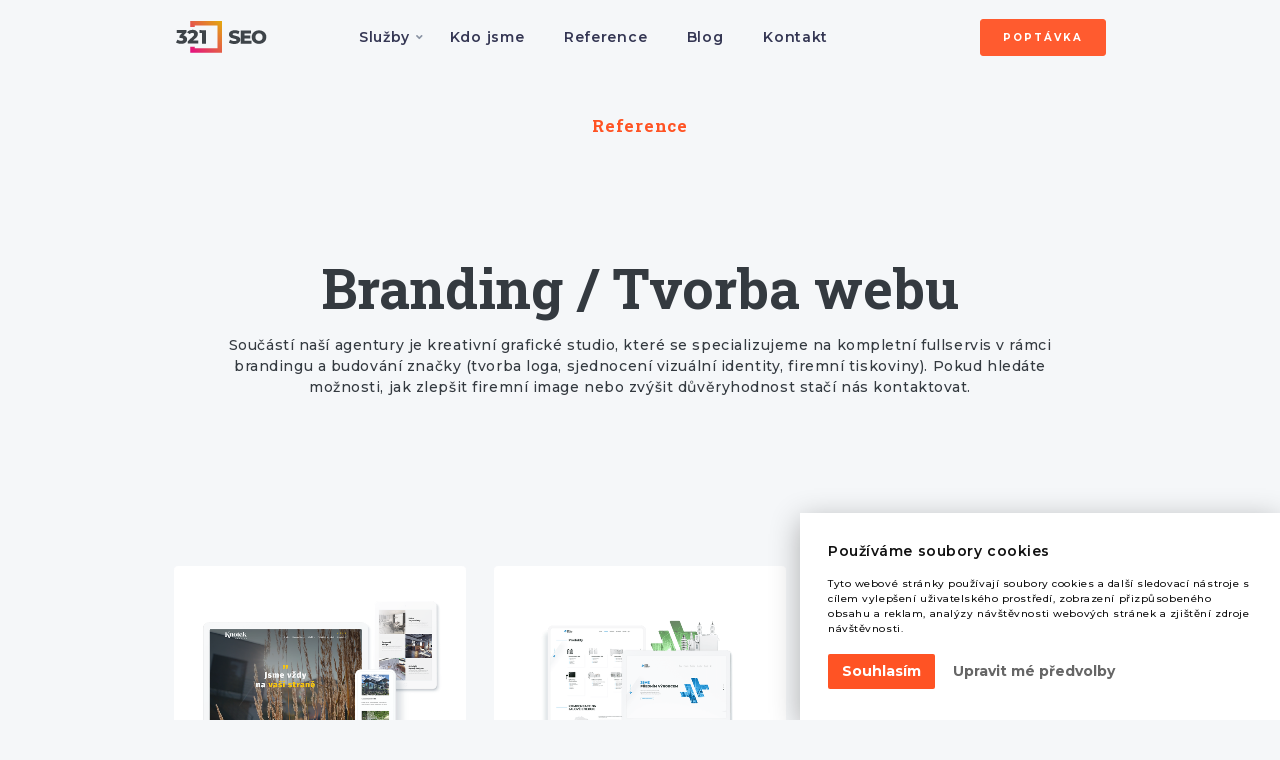

--- FILE ---
content_type: text/html; charset=UTF-8
request_url: https://www.321seo.cz/branding-tvorba-webu
body_size: 12545
content:
<!doctype html>
<html lang="cs">
<head>
    <meta charset="utf-8">
    <meta name="viewport" content="width=device-width,initial-scale=1,maximum-scale=1,user-scalable=0">
    <title>Branding tvorba webu a firemní image</title>
    <meta name="description" content="Branding tvorba webu">
    <meta name="author" content="321 CREATIVE CREW s.r.o. - https://www.tridvajedna.cz">
    <meta name="copyright" content="321 CREATIVE CREW s.r.o. - https://www.tridvajedna.cz">

    <!-- Favicon icon -->
		<link rel="apple-touch-icon" sizes="180x180" href="/favicon/apple-touch-icon.png">
		<link rel="icon" type="image/png" sizes="32x32" href="/favicon/favicon-32x32.png">
		<link rel="icon" type="image/png" sizes="16x16" href="/favicon/favicon-16x16.png">
		<link rel="manifest" href="/favicon/site.webmanifest">
		<link rel="mask-icon" href="/favicon/safari-pinned-tab.svg" color="#e3007c">
		<link rel="shortcut icon" href="/favicon/favicon.ico">
		<meta name="msapplication-TileColor" content="#ffffff">
		<meta name="msapplication-config" content="/favicon/browserconfig.xml">
		<meta name="theme-color" content="#fff">
    <!--[if lt IE 9]>
        <script src="//html5shiv.googlecode.com/svn/trunk/html5.js"></script>
    <![endif]-->

	  	  <meta property="og:title" content="Branding tvorba webu a firemní image">
    <meta property="og:url" content="https://www.321seo.cz/branding-tvorba-webu">
    <meta property="og:description" content="Branding tvorba webu">
    <meta property="og:type" content="website">
    <meta property="og:site_name" content="Branding tvorba webu a firemní image">
    <meta property="og:image" content="https://www.321seo.cz/data/facebookImg/images/full/graficke-studio-321-tvorba-loga-firemni-identity-webu-videa-praha-brno.jpg">
	<meta name="google-site-verification" content="-q26w_qkR_mopEcDdzgBu1eQxSxlqOQ72t8g1cgT5hI" />
<meta name="google-site-verification" content="SJ4_wnOU21sakzNx6XtxMp7g7P4SUZN0lMeW91lniKk" />

<!-- Google tag (gtag.js) -->
<script async src="https://www.googletagmanager.com/gtag/js?id=UA-244068286-1"></script>
<script>
  window.dataLayer = window.dataLayer || [];
  function gtag(){dataLayer.push(arguments);}
  gtag('js', new Date());

  gtag('config', 'UA-244068286-1');
</script>

<meta name="seznam-wmt" content="V1X7P0uo4kQNX3mqsQRRO9ZoaAwG974g" />

<!-- Google Tag Manager -->
<script>(function(w,d,s,l,i){w[l]=w[l]||[];w[l].push({'gtm.start':
new Date().getTime(),event:'gtm.js'});var f=d.getElementsByTagName(s)[0],
j=d.createElement(s),dl=l!='dataLayer'?'&l='+l:'';j.async=true;j.src=
'https://www.googletagmanager.com/gtm.js?id='+i+dl;f.parentNode.insertBefore(j,f);
})(window,document,'script','dataLayer','GTM-5GK6K74');</script>
<!-- End Google Tag Manager -->	<link rel="preconnect" href="https://fonts.googleapis.com">
<link rel="preconnect" href="https://fonts.gstatic.com" crossorigin>
<link href="https://fonts.googleapis.com/css2?family=Montserrat:wght@500;600;700&family=Roboto+Slab:wght@100;700&display=swap" rel="stylesheet">
  <!-- Bootstrap core CSS -->
  <link href="/css/bootstrap.min.css" rel="stylesheet">

  <!-- Custom styles -->
  <link href="/css/321style.css" rel="stylesheet">
  <link href="/css/menu-321style.css" rel="stylesheet">

  
      <link href="/css/custom.css?v=321-2024-09-27" rel="stylesheet">
  	</head>
<body>
	<!-- Google Tag Manager (noscript) -->
<noscript><iframe src="https://www.googletagmanager.com/ns.html?id=GTM-5GK6K74"
height="0" width="0" style="display:none;visibility:hidden"></iframe></noscript>
<!-- End Google Tag Manager (noscript) -->	
  <div class="overlay-loader">
    <div class="loader"></div>
  </div>

  <header id="custom-navbar" class=" fixed-top" >
      
<div class="desktop-navbar bg-transparent">
  <div class="container">
    <div class="row align-items-center">
      <a class="navbar-brand col-xl-3 col-auto" href="/" title="321 SEO">
        <svg version="1.1" xmlns="http://www.w3.org/2000/svg" xmlns:xlink="http://www.w3.org/1999/xlink" x="0px" y="0px" viewBox="0 0 95 32" enable-background="new 0 0 95 32" xml:space="preserve">
          <path fill="#343A40" d="M12.2,15.9c0.6,0.7,0.9,1.5,0.9,2.5c0,0.8-0.2,1.6-0.6,2.2c-0.5,0.7-1.1,1.2-1.9,1.6
          	c-0.9,0.4-1.9,0.6-3.3,0.6c-1,0.1-2,0-2.9-0.3S2.7,22,2,21.5l1.4-2.9c0.5,0.4,1.1,0.6,1.8,0.9c0.6,0.2,1.3,0.3,1.9,0.3
          	s1.2-0.2,1.6-0.4c0.4-0.2,0.5-0.6,0.5-1c0-0.9-0.7-1.3-2-1.3H5.6v-2.4L8,12.1H2.7v-3h9.7v2.3l-2.8,3C10.8,14.8,11.6,15.2,12.2,15.9z
          	"/>
          <path fill="#343A40" d="M24.2,19.6v3H13.8v-2.4l5.1-4.7c0.5-0.5,0.8-0.9,1-1.2s0.2-0.6,0.2-1c0-0.5-0.2-0.8-0.5-1s-0.7-0.4-1.3-0.4
          	c-0.5,0-0.9,0.1-1.4,0.3c-0.4,0.2-0.8,0.5-1,0.9l-2.8-1.6c0.5-0.9,1.2-1.6,2.2-2c0.9-0.4,2.1-0.7,3.3-0.7c1,0,1.9,0.2,2.7,0.5
          	s1.4,0.8,1.9,1.4c0.5,0.6,0.7,1.3,0.7,2.2c0,0.7-0.2,1.4-0.5,2.1c-0.3,0.6-0.9,1.4-1.8,2.2L19,19.5h5.1
          	C24.2,19.4,24.2,19.6,24.2,19.6z"/>
          <path fill="#343A40" d="M31.9,9.2v13.5h-3.8V12.1h-2.5v-3L31.9,9.2L31.9,9.2z"/>
          <linearGradient id="SVGID_1_" gradientUnits="userSpaceOnUse" x1="16.225" y1="-151.825" x2="48.075" y2="-119.975" gradientTransform="matrix(1 0 0 -1 0 -120)">
          	<stop  offset="0" style="stop-color:#E3007C"/>
          	<stop  offset="1" style="stop-color:#E3A700"/>
          </linearGradient>
          <polygon fill="url(#SVGID_1_)" points="16.2,0 16.2,6.1 20.8,6.1 20.8,4.6 43.5,4.6 43.5,27.2 20.8,27.2 20.8,25.7 16.2,25.7
          	16.2,31.8 48.1,31.8 48.1,0 "/>
          <path fill="#343A40" d="M63.7,15.4c-0.7-0.2-1.5-0.5-2.5-0.7c-0.9-0.2-1.5-0.4-1.9-0.5c-0.4-0.2-0.6-0.4-0.6-0.8
          	c0-0.4,0.2-0.6,0.5-0.9c0.3-0.2,0.9-0.3,1.6-0.3c1.2,0,2.4,0.3,3.6,1l1.1-2.8C65,10,64.2,9.7,63.4,9.5c-0.8-0.2-1.7-0.3-2.6-0.3
          	c-1.3,0-2.3,0.2-3.2,0.6c-0.9,0.4-1.5,0.9-2,1.5C55.2,12,55,12.7,55,13.5c0,0.9,0.2,1.6,0.7,2.2c0.5,0.5,1,0.9,1.7,1.2
          	c0.7,0.2,1.5,0.5,2.5,0.7c0.9,0.2,1.6,0.4,2,0.6s0.6,0.5,0.6,0.8c0,0.7-0.7,1.1-2.1,1.1c-0.8,0-1.5-0.1-2.3-0.4
          	c-0.8-0.2-1.5-0.6-2-0.9l-1.2,2.7c0.6,0.4,1.4,0.8,2.4,1.1c1,0.3,2,0.4,3.1,0.4c1.3,0,2.3-0.2,3.2-0.6c0.9-0.4,1.5-0.9,2-1.5
          	c0.4-0.6,0.7-1.4,0.7-2.1c0-0.9-0.2-1.6-0.7-2.2C65,16,64.4,15.6,63.7,15.4z M70.5,17.4h5.8v-2.8h-5.8v-2.2h6.6V9.5H66.8v13.2h10.6
          	v-2.9h-6.9V17.4z M91.4,12.6c-0.6-1-1.5-1.9-2.6-2.4c-1.1-0.6-2.4-0.9-3.8-0.9c-1.4,0-2.6,0.3-3.8,0.9c-1.1,0.6-2,1.4-2.6,2.4
          	c-0.6,1-0.9,2.2-0.9,3.5c0,1.3,0.3,2.5,0.9,3.5s1.5,1.9,2.6,2.4c1.1,0.6,2.4,0.9,3.8,0.9c1.4,0,2.6-0.3,3.8-0.9s2-1.4,2.6-2.4
          	s0.9-2.2,0.9-3.5C92.4,14.8,92.1,13.6,91.4,12.6z M88.1,18.1c-0.3,0.6-0.7,1-1.3,1.3s-1.1,0.5-1.8,0.5c-0.7,0-1.3-0.2-1.8-0.5
          	s-1-0.8-1.3-1.3s-0.5-1.2-0.5-2s0.2-1.4,0.5-2s0.7-1,1.3-1.3s1.1-0.5,1.8-0.5c0.7,0,1.3,0.2,1.8,0.5s1,0.8,1.3,1.3
          	c0.3,0.6,0.5,1.2,0.5,2S88.5,17.5,88.1,18.1z"/>
        </svg>
      </a>
      <div class="col-auto d-lg-block d-none ml-xl-0 mr-auto ml-auto px-1">
        <div class="main-navbar">
          

  <nav class="main-navigation text-right text-md-center" role="navigation">
    
    <ul class="nav-menu d-none d-lg-block">
    
  
  <li class="has-submenu  ">
    <a href="/sluzby" title="Služby" class="level-1   ">Služby</a>

    
    
    <ul class="dropdown">
    
  

  

  
  <li class="has-submenu ">
    <a href="/seo-optimalizace" title="SEO optimalizace" class="level-2  ">SEO optimalizace</a>
    
    <ul class="dropdown">
      
  

  

  
  <li class=" ">
    <a href="/seo-optimalizace/seo-analyza-audit-webu" title="SEO analýza a audit" class="level-3  ">SEO analýza a audit</a>
    
  </li>
  

  

  



  

  

  
  <li class=" ">
    <a href="/seo-optimalizace/zprovozneni-nastaveni-seo" title="Nastavení a optimalizace" class="level-3  ">Nastavení a optimalizace</a>
    
  </li>
  

  

  



  

  

  
  <li class=" ">
    <a href="/seo-optimalizace/aktivni-sprava-seo" title="Aktivní správa" class="level-3  ">Aktivní správa</a>
    
  </li>
  

  

  



  

  

  
  <li class=" ">
    <a href="/seo-optimalizace/linkbuilding-vymena-zpetnych-odkazu" title="Linkbuilding" class="level-3  ">Linkbuilding</a>
    
  </li>
  

  

  



    </ul>
    
  </li>
  

  

  

  

  

  



  

  

  
  <li class=" ">
    <a href="/copywriting" title="Copywriting" class="level-2  ">Copywriting</a>
    
  </li>
  

  

  

  

  

  



  

  

  
  <li class=" ">
    <a href="/ppc-marketing" title="PPC marketing" class="level-2  ">PPC marketing</a>
    
  </li>
  

  

  

  

  

  



  

  

  
  <li class=" ">
    <a href="/srovnavace-zbozi" title="Srovnávače zboží" class="level-2  ">Srovnávače zboží</a>
    
  </li>
  

  

  

  

  

  



  

  

  
  <li class=" ">
    <a href="/socialni-site" title="Sociální sítě" class="level-2  ">Sociální sítě</a>
    
  </li>
  

  

  

  

  

  



  

  

  
  <li class=" ">
    <a href="/video-marketing" title="Video marketing" class="level-2  ">Video marketing</a>
    
  </li>
  

  

  

  

  

  



    </ul>
    
    

    
  </li>
  

  

  

  

  



  
  <li class="  ">
    <a href="/digitalni-agentura" title="Kdo jsme" class="level-1   ">Kdo jsme</a>

    
    
    

    
  </li>
  

  

  

  

  



  
  <li class="  ">
    <a href="/reference" title="Reference" class="level-1   ">Reference</a>

    
    
    

    
  </li>
  

  

  

  

  



  
  <li class="  ">
    <a href="https://www.321seo.cz/blog" title="Blog" class="level-1   ">Blog</a>

    
    
    

    
  </li>
  

  

  

  

  



  
  <li class="  ">
    <a href="/kontakt" title="Kontakt" class="level-1   ">Kontakt</a>

    
    
    

    
  </li>
  

  

  

  

  



    </ul>
  </nav>
  


        </div>
      </div>
      <div class="col-auto ml-auto px-2">
        <div class="row d-lg-flex d-none align-items-center no-gutters">

          <!---->
          <div class="top-navbar ml-auto">
            
<div class="top-navigation">
  
  <ul class="nav-menu d-none d-lg-block text-right">
  
  
  <li class=" ">
    <a href="/kontakt" title="Poptávka" class="btn btn-primary ml-2 btn-sm "> Poptávka</a>
    
  </li>
  
  
  
  
  
  

  </ul>
  
</div>

          </div>
          
          
        </div>
        <div class="mobile-nav d-lg-none d-flex align-items-center">
          
          
          <div class="mobile-menu-open mx-3 text-primary">
            <span class="menu-toggler"></span>
          </div>
        </div>
      </div>
    </div>

    <div class="mobile-navbar">
      <div class="mobile-menu d-lg-none">
        
        <div class="mobile-menu-body">
        
          
  
    <ul class="nav-wrap">
      <li>
        <a href="/" title="Home" class="pt-0">Home</a>
      </li>
    
  
  <li class="has-submenu ">
    <span class="arrow-collapse collapsed" data-toggle="collapse" data-target="#nav-item-61" aria-expanded="false"></span>
    <a href="/sluzby" title="Služby"> Služby</a>
    
    <ul class="collapse" id="nav-item-61">
    
  

  
  <li class="has-submenu ">
    <span class="arrow-collapse collapsed" data-toggle="collapse" data-target="#nav-item-145" aria-expanded="false"></span>
    <a href="/seo-optimalizace" title="SEO optimalizace"> SEO optimalizace</a>
    
    <ul class="collapse" id="nav-item-145">
      
  

  

  
  <li><a href="/seo-optimalizace/seo-analyza-audit-webu" title="SEO analýza a audit"> SEO analýza a audit</a></li>
  


  

  

  
  <li><a href="/seo-optimalizace/zprovozneni-nastaveni-seo" title="Nastavení a optimalizace"> Nastavení a optimalizace</a></li>
  


  

  

  
  <li><a href="/seo-optimalizace/aktivni-sprava-seo" title="Aktivní správa"> Aktivní správa</a></li>
  


  

  

  
  <li><a href="/seo-optimalizace/linkbuilding-vymena-zpetnych-odkazu" title="Linkbuilding"> Linkbuilding</a></li>
  


    </ul>
    
  </li>
  

  


  

  
  <li class=" ">
    
    <a href="/copywriting" title="Copywriting"> Copywriting</a>
    
  </li>
  

  


  

  
  <li class=" ">
    
    <a href="/ppc-marketing" title="PPC marketing"> PPC marketing</a>
    
  </li>
  

  


  

  
  <li class=" ">
    
    <a href="/srovnavace-zbozi" title="Srovnávače zboží"> Srovnávače zboží</a>
    
  </li>
  

  


  

  
  <li class=" ">
    
    <a href="/socialni-site" title="Sociální sítě"> Sociální sítě</a>
    
  </li>
  

  


  

  
  <li class=" ">
    
    <a href="/video-marketing" title="Video marketing"> Video marketing</a>
    
  </li>
  

  


    </ul>
    
  </li>
  

  

  


  
  <li class=" ">
    
    <a href="/digitalni-agentura" title="Kdo jsme"> Kdo jsme</a>
    
  </li>
  

  

  


  
  <li class=" ">
    
    <a href="/reference" title="Reference"> Reference</a>
    
  </li>
  

  

  


  
  <li class=" ">
    
    <a href="https://www.321seo.cz/blog" title="Blog"> Blog</a>
    
  </li>
  

  

  


  
  <li class=" ">
    
    <a href="/kontakt" title="Kontakt"> Kontakt</a>
    
  </li>
  

  

  


    </ul>
  

        
        
          
  
    <ul class="nav-wrap top-nav-mobile">
    
  
  <li class="  ">
    
    <a href="/kontakt" title="Poptávka" class="btn btn-primary ml-2 btn-sm"> Poptávka</a>
    
  </li>
  

  

  


    </ul>
  

        
        </div>
      </div>
      

      
    </div>

  </div>
</div>
  </header>
  
	<!--<div class="left-side-banner bg-primary text-white on-scroll-show">
    <div class="close-banner d-flex justify-content-center align-items-center"></div>
    <h2 class="mb-5">Are you <br />looking for <br />?</h2>
    <a href="https://XX.com/" title="Go to" class="btn light btn-light" target="_blank">Go to</a>
 	</div>
	-->

  <div role="main" id="main">
    

<section id="sekce-1" class=" titled d-flex flex-wrap align-items-center " >

	
    <div class="container-fluid pt-5">
    	<div class="sectionTitle col text-center">
      	<h2 class="display-4 text-primary">Reference</h2>
      </div>
    </div>
  

  

  
  	

<div id="pageItemContent973" class=" firstContainer info-1 container-fluid bg-transparent  py-default" >

	

	<div class="row  align-items-center mx-0">
    <div class="container ">
      

      <div class="row  justify-content-center text-center align-items-center">
      
      
        <div class="item-1  col-12   " >

        



        

          <div class="row justify-content-center text-center align-items-center  mx-0">
          

          

          

          
            <div class="col-12 ">
              <div class="text-field position-relative">
              
							
              <h1 class="display-1 mb-3 ">
              Branding / Tvorba webu
              </h1>
              
              <span>Součástí naší agentury je kreativní grafické studio, které se specializujeme na kompletní fullservis v rámci brandingu a budování značky (tvorba loga, sjednocení vizuální identity, firemní tiskoviny). Pokud hledáte možnosti, jak zlepšit firemní image nebo zvýšit důvěryhodnost stačí nás kontaktovat.<br /><br /></span>
              </div>

              
            </div>
          

          </div>
          
          
          

        

        

        </div>
        
      
      </div>

    </div>
  </div>
</div>


  
  	

<div id="pageItemContent880" class=" firstContainer info- container    pt-4 px-0 py-default" >

	

	<div id="articleList-880" class="container text-left">

    

    

		

    
    <div  class="list-cover-880 article-list-1 d-flex align-items-stretch row  font0">

      
      
      <div class=" list-item-880 col-md-4 col-12  py-md-3 px-md-3 py-5 px-4  all ">

				<div class="card h-100 rounded border border-light bg-white p-4">

					<div onclick="window.location.href='/branding-tvorba-webu/knotek-reality-cz'" class="card-image row no-gutters rounded overflow-hidden font-0">
						<div class="image-zoom image-box cursor-pointer ratio-4-3">
							
							<img title="Knotek-reality.cz" data-src="/data/article/mainImages/small/143-novy-web-knotek-reality.png" loading="lazy" data-change-url="YES" class="position-absolute top-50 left-50"/>
							
							
						</div>
					</div>

					<div class="card-body p-4">
						
						<h3 class="card-title mb-3">
							<a href="/branding-tvorba-webu/knotek-reality-cz" title="Knotek-reality.cz" class="card-link">
								Knotek-reality.cz
							</a>
						</h3>
						
						
						<div class="position-relative text-secondary">
							Prémiová realitní kancelář, která se věnujeme náročným developerským projektům a&nbsp;prodeji domů a&hellip;
						</div>
						
					</div>
				</div>
      </div>
      
      
      
      <div class=" list-item-880 col-md-4 col-12  py-md-3 px-md-3 py-5 px-4  all ">

				<div class="card h-100 rounded border border-light bg-white p-4">

					<div onclick="window.location.href='/branding-tvorba-webu/zez-silko-kondenzatory'" class="card-image row no-gutters rounded overflow-hidden font-0">
						<div class="image-zoom image-box cursor-pointer ratio-4-3">
							
							<img title="Zez-silko.cz" data-src="/data/article/mainImages/small/116-tvorba-firemniho-webu-jazykove-mutace-1.png" loading="lazy" data-change-url="YES" class="position-absolute top-50 left-50"/>
							
							
						</div>
					</div>

					<div class="card-body p-4">
						
						<h3 class="card-title mb-3">
							<a href="/branding-tvorba-webu/zez-silko-kondenzatory" title="Zez-silko.cz" class="card-link">
								Zez-silko.cz
							</a>
						</h3>
						
						
						<div class="position-relative text-secondary">
							Společnost ZEZ SILKO, s.r.o. je předním výrobcem výkonových kondenzátorů, kompenzačních a&nbsp;filtračně&hellip;
						</div>
						
					</div>
				</div>
      </div>
      
      
      
      <div class=" list-item-880 col-md-4 col-12  py-md-3 px-md-3 py-5 px-4  all ">

				<div class="card h-100 rounded border border-light bg-white p-4">

					<div onclick="window.location.href='/branding-tvorba-webu/oknostudio-plastova-okna'" class="card-image row no-gutters rounded overflow-hidden font-0">
						<div class="image-zoom image-box cursor-pointer ratio-4-3">
							
							<img title="Oknostudio.cz" data-src="/data/article/mainImages/small/113-tvorba-webu-obchodni-realizacni-firmu-3.png" loading="lazy" data-change-url="YES" class="position-absolute top-50 left-50"/>
							
							
						</div>
					</div>

					<div class="card-body p-4">
						
						<h3 class="card-title mb-3">
							<a href="/branding-tvorba-webu/oknostudio-plastova-okna" title="Oknostudio.cz" class="card-link">
								Oknostudio.cz
							</a>
						</h3>
						
						
						<div class="position-relative text-secondary">
							Společnost OKNOSTUDIO s.r.o. se od svého vzniku roku 2007 profiluje jako obchodní a&nbsp;realizační&hellip;
						</div>
						
					</div>
				</div>
      </div>
      
      
    </div>
    
    
    
    
  </div>
</div>


<script>
window.addEventListener('DOMContentLoaded', function() {
  $('#pageItemContent880').ready(function(e) {
  

  
    
  

  
  });
});
</script>


  

  
  
</section>

    <div class="cleaner"></div>
  </div>

  <footer>
    
<div class="container-fluid px-0 py-5 bg-white">
  <div class="container">
    <div class="desktop-navbar on-end">
    <div class="row justify-content-between align-items-center py-3">
      <a href="/" title="321 SEO" class="navbar-brand col-xl-3 col-auto">
        <svg version="1.1" xmlns="http://www.w3.org/2000/svg" xmlns:xlink="http://www.w3.org/1999/xlink" x="0px" y="0px" viewBox="0 0 95 32" enable-background="new 0 0 95 32" xml:space="preserve">
          <path fill="#343A40" d="M12.2,15.9c0.6,0.7,0.9,1.5,0.9,2.5c0,0.8-0.2,1.6-0.6,2.2c-0.5,0.7-1.1,1.2-1.9,1.6
          	c-0.9,0.4-1.9,0.6-3.3,0.6c-1,0.1-2,0-2.9-0.3S2.7,22,2,21.5l1.4-2.9c0.5,0.4,1.1,0.6,1.8,0.9c0.6,0.2,1.3,0.3,1.9,0.3
          	s1.2-0.2,1.6-0.4c0.4-0.2,0.5-0.6,0.5-1c0-0.9-0.7-1.3-2-1.3H5.6v-2.4L8,12.1H2.7v-3h9.7v2.3l-2.8,3C10.8,14.8,11.6,15.2,12.2,15.9z
          	"/>
          <path fill="#343A40" d="M24.2,19.6v3H13.8v-2.4l5.1-4.7c0.5-0.5,0.8-0.9,1-1.2s0.2-0.6,0.2-1c0-0.5-0.2-0.8-0.5-1s-0.7-0.4-1.3-0.4
          	c-0.5,0-0.9,0.1-1.4,0.3c-0.4,0.2-0.8,0.5-1,0.9l-2.8-1.6c0.5-0.9,1.2-1.6,2.2-2c0.9-0.4,2.1-0.7,3.3-0.7c1,0,1.9,0.2,2.7,0.5
          	s1.4,0.8,1.9,1.4c0.5,0.6,0.7,1.3,0.7,2.2c0,0.7-0.2,1.4-0.5,2.1c-0.3,0.6-0.9,1.4-1.8,2.2L19,19.5h5.1
          	C24.2,19.4,24.2,19.6,24.2,19.6z"/>
          <path fill="#343A40" d="M31.9,9.2v13.5h-3.8V12.1h-2.5v-3L31.9,9.2L31.9,9.2z"/>
          <linearGradient id="SVGID_1_" gradientUnits="userSpaceOnUse" x1="16.225" y1="-151.825" x2="48.075" y2="-119.975" gradientTransform="matrix(1 0 0 -1 0 -120)">
          	<stop  offset="0" style="stop-color:#E3007C"/>
          	<stop  offset="1" style="stop-color:#E3A700"/>
          </linearGradient>
          <polygon fill="url(#SVGID_1_)" points="16.2,0 16.2,6.1 20.8,6.1 20.8,4.6 43.5,4.6 43.5,27.2 20.8,27.2 20.8,25.7 16.2,25.7
          	16.2,31.8 48.1,31.8 48.1,0 "/>
          <path fill="#343A40" d="M63.7,15.4c-0.7-0.2-1.5-0.5-2.5-0.7c-0.9-0.2-1.5-0.4-1.9-0.5c-0.4-0.2-0.6-0.4-0.6-0.8
          	c0-0.4,0.2-0.6,0.5-0.9c0.3-0.2,0.9-0.3,1.6-0.3c1.2,0,2.4,0.3,3.6,1l1.1-2.8C65,10,64.2,9.7,63.4,9.5c-0.8-0.2-1.7-0.3-2.6-0.3
          	c-1.3,0-2.3,0.2-3.2,0.6c-0.9,0.4-1.5,0.9-2,1.5C55.2,12,55,12.7,55,13.5c0,0.9,0.2,1.6,0.7,2.2c0.5,0.5,1,0.9,1.7,1.2
          	c0.7,0.2,1.5,0.5,2.5,0.7c0.9,0.2,1.6,0.4,2,0.6s0.6,0.5,0.6,0.8c0,0.7-0.7,1.1-2.1,1.1c-0.8,0-1.5-0.1-2.3-0.4
          	c-0.8-0.2-1.5-0.6-2-0.9l-1.2,2.7c0.6,0.4,1.4,0.8,2.4,1.1c1,0.3,2,0.4,3.1,0.4c1.3,0,2.3-0.2,3.2-0.6c0.9-0.4,1.5-0.9,2-1.5
          	c0.4-0.6,0.7-1.4,0.7-2.1c0-0.9-0.2-1.6-0.7-2.2C65,16,64.4,15.6,63.7,15.4z M70.5,17.4h5.8v-2.8h-5.8v-2.2h6.6V9.5H66.8v13.2h10.6
          	v-2.9h-6.9V17.4z M91.4,12.6c-0.6-1-1.5-1.9-2.6-2.4c-1.1-0.6-2.4-0.9-3.8-0.9c-1.4,0-2.6,0.3-3.8,0.9c-1.1,0.6-2,1.4-2.6,2.4
          	c-0.6,1-0.9,2.2-0.9,3.5c0,1.3,0.3,2.5,0.9,3.5s1.5,1.9,2.6,2.4c1.1,0.6,2.4,0.9,3.8,0.9c1.4,0,2.6-0.3,3.8-0.9s2-1.4,2.6-2.4
          	s0.9-2.2,0.9-3.5C92.4,14.8,92.1,13.6,91.4,12.6z M88.1,18.1c-0.3,0.6-0.7,1-1.3,1.3s-1.1,0.5-1.8,0.5c-0.7,0-1.3-0.2-1.8-0.5
          	s-1-0.8-1.3-1.3s-0.5-1.2-0.5-2s0.2-1.4,0.5-2s0.7-1,1.3-1.3s1.1-0.5,1.8-0.5c0.7,0,1.3,0.2,1.8,0.5s1,0.8,1.3,1.3
          	c0.3,0.6,0.5,1.2,0.5,2S88.5,17.5,88.1,18.1z"/>
        </svg>
      </a>
            <div class="col-auto d-lg-block d-none ml-xl-0 mr-auto ml-auto px-1">
        <div class="main-navbar">
          

  <nav class="main-navigation text-right text-md-center" role="navigation">
    
    <ul class="nav-menu d-none d-lg-block">
    
  
  <li class="has-submenu  ">
    <a href="/sluzby" title="Služby" class="level-1   ">Služby</a>

    
    
    <ul class="dropdown">
    
  

  

  
  <li class="has-submenu ">
    <a href="/seo-optimalizace" title="SEO optimalizace" class="level-2  ">SEO optimalizace</a>
    
    <ul class="dropdown">
      
  

  

  
  <li class=" ">
    <a href="/seo-optimalizace/seo-analyza-audit-webu" title="SEO analýza a audit" class="level-3  ">SEO analýza a audit</a>
    
  </li>
  

  

  



  

  

  
  <li class=" ">
    <a href="/seo-optimalizace/zprovozneni-nastaveni-seo" title="Nastavení a optimalizace" class="level-3  ">Nastavení a optimalizace</a>
    
  </li>
  

  

  



  

  

  
  <li class=" ">
    <a href="/seo-optimalizace/aktivni-sprava-seo" title="Aktivní správa" class="level-3  ">Aktivní správa</a>
    
  </li>
  

  

  



  

  

  
  <li class=" ">
    <a href="/seo-optimalizace/linkbuilding-vymena-zpetnych-odkazu" title="Linkbuilding" class="level-3  ">Linkbuilding</a>
    
  </li>
  

  

  



    </ul>
    
  </li>
  

  

  

  

  

  



  

  

  
  <li class=" ">
    <a href="/copywriting" title="Copywriting" class="level-2  ">Copywriting</a>
    
  </li>
  

  

  

  

  

  



  

  

  
  <li class=" ">
    <a href="/ppc-marketing" title="PPC marketing" class="level-2  ">PPC marketing</a>
    
  </li>
  

  

  

  

  

  



  

  

  
  <li class=" ">
    <a href="/srovnavace-zbozi" title="Srovnávače zboží" class="level-2  ">Srovnávače zboží</a>
    
  </li>
  

  

  

  

  

  



  

  

  
  <li class=" ">
    <a href="/socialni-site" title="Sociální sítě" class="level-2  ">Sociální sítě</a>
    
  </li>
  

  

  

  

  

  



  

  

  
  <li class=" ">
    <a href="/video-marketing" title="Video marketing" class="level-2  ">Video marketing</a>
    
  </li>
  

  

  

  

  

  



    </ul>
    
    

    
  </li>
  

  

  

  

  



  
  <li class="  ">
    <a href="/digitalni-agentura" title="Kdo jsme" class="level-1   ">Kdo jsme</a>

    
    
    

    
  </li>
  

  

  

  

  



  
  <li class="  ">
    <a href="/reference" title="Reference" class="level-1   ">Reference</a>

    
    
    

    
  </li>
  

  

  

  

  



  
  <li class="  ">
    <a href="https://www.321seo.cz/blog" title="Blog" class="level-1   ">Blog</a>

    
    
    

    
  </li>
  

  

  

  

  



  
  <li class="  ">
    <a href="/kontakt" title="Kontakt" class="level-1   ">Kontakt</a>

    
    
    

    
  </li>
  

  

  

  

  



    </ul>
  </nav>
  

        </div>
      </div>
                  <div class="col-auto d-lg-flex d-none ml-auto px-0">
        <div class="row align-items-center no-gutters">
          <div class="top-navbar ml-auto">
            
<div class="top-navigation">
  
  <ul class="nav-menu d-none d-lg-block text-right">
  
  
  <li class=" ">
    <a href="/kontakt" title="Poptávka" class="btn btn-primary ml-2 btn-sm "> Poptávka</a>
    
  </li>
  
  
  
  
  
  

  </ul>
  
</div>
          </div>
        </div>
      </div>
          </div>
  </div>

        <div class="row py-3 text-secondary">
            <div class="col-md-3 col-10 pb-md-0 pb-4 text-left py-4">
        Digitální marketingová agentura 321<br /><br />
<div class="row no-gutters justify-content-lg-end">
<div class="col-4 mr-auto mb-4"><a href="https://www.facebook.com/321CREATIVECREW/" title="Facebook" target="_blank" rel="noopener"><i class="fab fa-facebook text-primary h2"></i></a></div>
<div class="col-4 mr-auto mb-4"><a href="https://vimeo.com/user12509293" title="vimeo" target="_blank" rel="noopener"><i class="fab fa-vimeo text-primary h2"></i></a></div>
<div class="col-4 mr-auto mb-4"><a href="https://www.linkedin.com/company/321-creative-crew/" title="linkedin" target="_blank" rel="noopener"><i class="fab fa-linkedin text-primary h2"></i></a></div>
<div class="col-4 mr-auto mb-4"><a href="https://pinterest.com/graphicstudio321/" title="Pinterest" target="_blank" rel="noopener"><i class="fab fa-pinterest text-primary h2"></i></a></div>
<div class="col-4 mr-auto mb-4"><a href="https://www.youtube.com/channel/UCer7YClqDUNlfMg9YOiPxrA" title="Youtube" target="_blank" rel="noopener"><i class="fab fa-youtube text-primary h2"></i></a></div>
<div class="col-4 mr-auto mb-4"><a href="https://www.instagram.com/321crew/" title="Instagram" target="_blank" rel="noopener"><i class="fab fa-instagram text-primary h2"></i></a></div>
</div>      </div>
      
            <div class="col-md-3 col-sm-4 col-6 text-left py-4">
        <a href="/sluzby"><strong>Služby</strong></a><br /><a href="/seo-optimalizace">SEO optimalizace</a><br /><a href="/seo-optimalizace/seo-analyza-audit-webu" class="">SEO analýza a&nbsp;audit</a><br /><a href="/seo-optimalizace/zprovozneni-nastaveni-seo" class="">Nastavení a&nbsp;optimalizace</a><br /><a href="/seo-optimalizace/aktivni-sprava-seo" class="">Aktivní správa</a><br /><a href="/seo-optimalizace/linkbuilding-vymena-zpetnych-odkazu" class="">Linkbuilding</a><br /><br /><a href="/copywriting">Copywriting</a><br /><a href="/ppc-marketing">PPC</a><br /><a href="/srovnavace-zbozi">Srovnavače zboží</a><br /><a href="/socialni-site">Sociální sítě</a><br /><a href="/video-marketing">Video marketing</a>      </div>
      
            <div class="col-md-3 col-sm-4 col-6 text-left py-4">
        <a href="/reference"><strong>Reference</strong></a><br /><a href="/zvyseni-navstenosti" class="">Zvýšení návštěnosti </a><br /><a href="/obsahovy-marketing" class="">Obsahový marketing </a><br /><a href="/vykonostni-marketing" class="">Výkonostní marketing </a><br /><a href="/branding-tvorba-webu" class="">Branding / tvorba webu</a><br /><br /><br /><a href="/digitalni-agentura">O nás</a><br /><a href="/faq">FAQ</a><br /><a href="/kontakt">Kontakt</a><br /><a href="/certifikace" title="Certifikace">Certifikace</a>      </div>
      
            <div class="col-md-3 col-sm-4 text-left py-4">
        <strong>Praha</strong><br /><a href="https://goo.gl/maps/WSevrwQ8C5ntTSa19" target="_blank" title="Zobrazit na mapách Google" rel="noopener">Radlická 22<br />150 00 Praha 5</a><br /><a href="tel:+420739913656" title="Zavolat">+420 739 913 656</a><br /><a href="/cdn-cgi/l/email-protection#28585a494049685c5a414c5e49424d4c4649064b52" title="Napsat e-mail"><span class="__cf_email__" data-cfemail="8bfbf9eae3eacbfff9e2effdeae1eeefe5eaa5e8f1">[email&#160;protected]</span></a><br /><br /><strong>Brno</strong><br /><a href="https://goo.gl/maps/XkzeUXAms7Mrsxb87" target="_blank" title="Zobrazit na mapách Google" rel="noopener">Gargulákova 513/2<br />614 00 Brno</a><br /><a href="tel:+420739913656" title="Zavolat">+420 739 913 656</a><br /><a href="/cdn-cgi/l/email-protection#d9bbabb7b699adabb0bdafb8b3bcbdb7b8f7baa3" title="Napsat e-mail"><span class="__cf_email__" data-cfemail="1d7f6f73725d696f74796b7c777879737c337e67">[email&#160;protected]</span></a>      </div>
      
          </div>
    <div class="row py-3 align-items-center">
          </div>
      </div>
</div>


<div class="container-fluid px-0 py-3 bg-white">
  <div class="container">
    <div class="row justify-content-start align-items-center py-3">
      <div class="col-4 col-sm-auto col-12 small py-4">
        <a href="//www.tridvajedna.cz/" title="321 Creative crew s.r.o." class="footer-logo">
          <svg width="125px" height="35px" enable-background="new -22.5 -5.5 125 35" version="1.1" viewBox="-22.5 -5.5 125 35" xml:space="preserve" xmlns="http://www.w3.org/2000/svg">
            <path d="m6.203 14.816c0.325-0.721 1.064-1.842-0.292-3.008-3e-3 -0.039-7e-3 -0.078-0.013-0.125-0.063-0.453-0.085-0.557-0.997-0.361 0 0-6.842 2.141-7.343 2.152-0.497 0.016 2.745-1.654 3.776-2.82 1.029-1.162 3.394-3.724 2.934-5.392-0.07-0.16-0.175-0.215-0.268-0.231-0.143-0.33-0.457-0.811-1.123-1.383-1.327-1.136-2.038-0.658-2.538 0.12-0.498 0.775-1.207 2.582-3.294 3.13-2.085 0.553-4.581 1.575-4.572 2.088 4e-3 0.279 0.981 1.377 2.722 1.113 1.125-0.173 2.352-0.265 3.555-0.765-2.731 2.217-6.067 4.775-8.691 6.332 0 0-1.494 0.783-1.981 1.311-0.228 0.252 0.071 0.654 1.004 1.006 1.107 0.416 1.582 0.26 3.595-0.441 1.2-0.422 2.075-0.549 4.011-1.201-2.958 2.129-7.027 5.303-10.528 7.385-4.585 2.725-9.056 5.021-8.632 5.531 0.425 0.512 0.967 0.168 2.565-0.551 1.599-0.719 7.881-4.297 12.508-6.584 4.624-2.279 5.181-3.086 8.462-4.232 2.312-0.804 4.86-2.449 5.14-3.074zm6.039-4.511c0.715-0.18 1.715-1.781 1.419-2.961-0.283-1.135-0.504-2.648 3.032-6.309 0.137-0.143 0.194-0.289-0.109-0.279-0.231 0.012-1.381 0.055-3.512 1.271-2.323 1.318-3.826 4.68-3.331 6.672 0.496 1.994 1.788 1.783 2.501 1.606zm7.786 1.836s-3.846 0.754-4.33 0.818c-0.485 0.064-0.224-0.258 0.667-1.486 0.885-1.232 2.257-4.533 1.652-6.111-0.177-0.305-0.447-0.166-0.447-0.166s-3.32 6.752-12.555 12.182c0 0-1.143 0.787-1.382 1.443-0.243 0.658-0.499 0.998 1.106 1.586 1.084 0.395 1.15 0.121 3.039-0.752 1.889-0.875 3.082-2.211 10.28-5.1 3.208-1.287 4.076-1.109 3.861-2.08-0.105-0.436-1.022-0.608-1.891-0.334zm9.371-12.641s-0.14-0.641-1.508-1.209c-1.371-0.564-1.818 0.014-2.013 0.768-0.197 0.758-0.291 2.398-1.825 3.393-1.535 0.996-3.273 2.479-3.128 2.889 0.078 0.223 1.155 0.85 2.487 0.174 0.567-0.285 1.175-0.553 1.765-0.91-0.876 3.746-1.11 7.141-1.611 8.836-0.559 1.896 0.414 3.402 0.725 2.164 0.313-1.24 2.981-9.498 3.737-11.063 0.456-0.951 1.348-2.326 1.192-3.658 0.261-0.335 0.38-0.765 0.179-1.384zm55.019 1.789c0.502 0 0.888-0.123 1.159-0.369s0.407-0.549 0.407-0.906c0-0.35-0.136-0.648-0.407-0.896-0.271-0.25-0.657-0.373-1.159-0.373-0.493 0-0.873 0.123-1.139 0.373-0.268 0.248-0.401 0.547-0.401 0.896 0 0.357 0.134 0.66 0.401 0.906 0.266 0.246 0.646 0.369 1.139 0.369zm15.546 4.971c-0.078 0.145-0.174 0.26-0.283 0.348-0.109 0.086-0.229 0.15-0.358 0.189-0.127 0.039-0.259 0.057-0.393 0.057-0.399 0-0.707-0.113-0.922-0.344-0.213-0.23-0.328-0.648-0.345-1.254h4.837c8e-3 -0.602-0.068-1.15-0.227-1.643-0.16-0.492-0.406-0.912-0.746-1.262-0.339-0.35-0.774-0.623-1.309-0.818s-1.171-0.293-1.913-0.293c-0.604 0-1.156 0.078-1.659 0.232s-0.939 0.383-1.309 0.686c-0.178 0.146-0.334 0.313-0.476 0.494v-1.136h-3.404v2.264c0.261 0 0.431 0.039 0.505 0.119 0.076 0.078 0.083 0.193 0.021 0.344l-0.696 1.873h-0.092l-0.659-1.873c-0.063-0.158-0.056-0.275 0.02-0.35 0.076-0.076 0.244-0.113 0.505-0.113v-2.264h-10.638v-2.266h-2.237c0 0.342-0.051 0.664-0.154 0.965-0.104 0.303-0.252 0.568-0.441 0.803-0.188 0.234-0.415 0.416-0.679 0.549-0.263 0.133-0.547 0.199-0.852 0.199v2.014h0.959v1.623h-0.575v0.762c0 0.293-0.025 0.5-0.075 0.621-0.053 0.119-0.141 0.18-0.266 0.18-0.161 0-0.252-0.066-0.276-0.199-0.024-0.131-0.037-0.383-0.037-0.752v-2.39c0-0.287-0.049-0.574-0.149-0.859-0.099-0.285-0.283-0.539-0.549-0.762-0.269-0.225-0.641-0.408-1.122-0.551-0.48-0.143-1.101-0.213-1.859-0.213-0.636 0-1.179 0.063-1.628 0.189-0.45 0.127-0.822 0.287-1.113 0.482s-0.505 0.416-0.646 0.662c-0.138 0.246-0.207 0.492-0.207 0.74 0 0.453 0.127 0.801 0.383 1.047 0.253 0.246 0.595 0.369 1.023 0.369 0.447 0 0.806-0.098 1.074-0.297 0.266-0.195 0.398-0.457 0.398-0.783 0-0.342-0.088-0.592-0.262-0.748-0.175-0.156-0.384-0.234-0.624-0.234-0.144 0-0.261 0.021-0.352 0.063-0.091 0.039-0.175 0.08-0.252 0.121l-0.063-0.061c0.055-0.041 0.116-0.086 0.186-0.137 0.068-0.051 0.156-0.098 0.262-0.139 0.105-0.039 0.233-0.076 0.382-0.105 0.148-0.031 0.327-0.047 0.534-0.047 0.438 0 0.749 0.092 0.942 0.277 0.192 0.186 0.287 0.432 0.287 0.736 0 0.342-0.109 0.605-0.329 0.793-0.222 0.188-0.498 0.34-0.832 0.457s-0.697 0.219-1.092 0.303c-0.394 0.084-0.757 0.191-1.09 0.324-0.293 0.115-0.534 0.271-0.739 0.461h-2.129c-0.025 0.219-0.076 0.4-0.156 0.545-0.078 0.145-0.175 0.262-0.285 0.348-0.109 0.088-0.228 0.15-0.355 0.189-0.13 0.039-0.261 0.059-0.395 0.059-0.399 0-0.706-0.115-0.921-0.346-0.214-0.23-0.329-0.648-0.345-1.254h4.834c9e-3 -0.602-0.066-1.148-0.225-1.641s-0.408-0.914-0.746-1.264-0.774-0.623-1.309-0.818-1.172-0.291-1.913-0.291c-0.603 0-1.156 0.076-1.659 0.23-0.504 0.154-0.939 0.383-1.31 0.688-0.188 0.154-0.353 0.328-0.498 0.521-0.015-0.105-0.036-0.211-0.065-0.314-0.061-0.219-0.16-0.41-0.299-0.576-0.137-0.168-0.321-0.301-0.546-0.4-0.228-0.1-0.497-0.148-0.812-0.148-0.53 0-0.96 0.164-1.292 0.494-0.332 0.328-0.569 0.816-0.712 1.457h-0.104l0.104-1.678h-3.543c-0.101-0.459-0.253-0.934-0.46-1.426-0.406-0.957-1.081-1.852-2.027-2.682-0.946-0.832-2.187-1.521-3.721-2.076-1.539-0.553-3.423-0.83-5.656-0.83-2.103 0-4.034 0.27-5.791 0.809-0.158 0.049-0.311 0.102-0.464 0.154v23.521c0.088 0.029 0.172 0.059 0.261 0.086 1.693 0.512 3.513 0.768 5.46 0.768 3.882 0 6.872-0.756 8.968-2.268 1.577-1.139 2.689-2.742 3.338-4.816v0.068h0.324c0.143 0 0.27 0.033 0.382 0.1 0.111 0.066 0.168 0.197 0.168 0.389v1.16c0 0.148-0.043 0.277-0.131 0.387-0.088 0.107-0.216 0.16-0.382 0.16h-0.36v2.266h5.146v-2.266h-0.366c-0.216 0-0.363-0.045-0.438-0.137-0.075-0.09-0.113-0.244-0.113-0.461v-1.396c0-0.42 0.05-0.727 0.148-0.922 0.101-0.195 0.193-0.293 0.279-0.293 0.041 0 0.055 0.014 0.043 0.043-0.013 0.029-0.037 0.074-0.07 0.137-0.035 0.063-0.068 0.145-0.103 0.244-0.032 0.1-0.049 0.221-0.049 0.363 0 0.293 0.118 0.543 0.353 0.75 0.232 0.209 0.556 0.313 0.963 0.313 0.293 0 0.54-0.047 0.739-0.139 0.068-0.031 0.125-0.068 0.184-0.107-0.016 0.16-0.027 0.324-0.027 0.496 0 0.625 0.11 1.168 0.325 1.621 0.217 0.453 0.515 0.828 0.896 1.129 0.381 0.299 0.823 0.521 1.329 0.666 0.507 0.146 1.046 0.223 1.62 0.223 0.559 0 1.065-0.051 1.52-0.145 0.453-0.096 0.853-0.252 1.195-0.471 0.342-0.217 0.622-0.504 0.84-0.857 0.219-0.354 0.367-0.791 0.449-1.318h-2.226c-0.024 0.221-0.075 0.404-0.155 0.547-0.078 0.145-0.175 0.26-0.286 0.35-0.109 0.086-0.228 0.148-0.355 0.188-0.129 0.039-0.26 0.059-0.395 0.059-0.399 0-0.705-0.115-0.921-0.344-0.213-0.23-0.328-0.648-0.344-1.254h4.834c8e-3 -0.502-0.057-0.955-0.166-1.381 0.015 8e-3 0.038 0.012 0.051 0.021 0.107 0.08 0.201 0.215 0.279 0.404l1.51 3.938h3.196l0.733-1.934 0.754 1.934h3.318l1.516-3.938c0.072-0.189 0.176-0.324 0.306-0.404s0.283-0.119 0.458-0.119v-2.264h-3.105v2.264c0.368 0 0.499 0.154 0.398 0.465l-0.574 1.873h-0.086l-0.538-1.873c-0.041-0.168-0.033-0.285 0.023-0.357 0.058-0.07 0.182-0.107 0.373-0.107v-2.264h-4.156v2.264c0.371 0 0.506 0.154 0.404 0.465l-0.575 1.873h-0.093l-0.538-1.873c-0.039-0.168-0.031-0.285 0.029-0.357 0.059-0.07 0.185-0.107 0.376-0.107v-2.264h-4.536v1.268c-0.102-0.15-0.202-0.301-0.327-0.432-0.339-0.35-0.775-0.621-1.311-0.816-0.533-0.195-1.171-0.295-1.911-0.295-0.604 0-1.157 0.078-1.66 0.232s-0.939 0.383-1.31 0.688c-0.188 0.154-0.353 0.328-0.497 0.521-0.016-0.107-0.037-0.211-0.066-0.314-0.061-0.219-0.16-0.41-0.299-0.576-0.138-0.168-0.32-0.301-0.547-0.4-0.227-0.102-0.496-0.15-0.81-0.15-0.53 0-0.962 0.166-1.293 0.494-0.332 0.33-0.569 0.816-0.712 1.459h-0.1l0.104-1.678h-3.143l1e-3 -4e-3h-6.887c-0.028 0.525-0.152 0.982-0.374 1.373-0.221 0.391-0.497 0.711-0.831 0.957-0.335 0.248-0.709 0.436-1.119 0.564-0.414 0.127-0.82 0.193-1.216 0.193-1.395 0-2.43-0.508-3.104-1.523-0.675-1.014-1.013-2.729-1.013-5.141 0-2.414 0.327-4.139 0.981-5.174 0.654-1.04 1.591-1.558 2.815-1.558 0.853 0 1.44 0.109 1.759 0.33 0.321 0.221 0.637 0.451 0.95 0.691-0.54 0.199-1.018 0.555-1.429 1.064-0.412 0.512-0.619 1.201-0.619 2.066 0 0.383 0.067 0.791 0.203 1.225 0.136 0.432 0.361 0.844 0.683 1.234 0.32 0.391 0.771 0.717 1.354 0.979 0.583 0.264 1.338 0.395 2.261 0.395 0.966 0 1.784-0.16 2.453-0.479 0.668-0.32 1.22-0.742 1.653-1.268 0.432-0.525 0.746-1.107 0.938-1.746 0.095-0.316 0.167-0.639 0.216-0.963h0.162c0.142 0 0.269 0.035 0.38 0.102 0.113 0.066 0.169 0.197 0.169 0.389v1.158c0 0.15-0.043 0.279-0.13 0.389-0.088 0.107-0.216 0.16-0.383 0.16h-0.36v2.266h5.147v-2.265h-0.367c-0.216 0-0.363-0.045-0.438-0.137s-0.113-0.246-0.113-0.461v-1.397c0-0.42 0.051-0.727 0.148-0.922 0.1-0.195 0.194-0.293 0.279-0.293 0.042 0 0.056 0.016 0.042 0.043-0.012 0.027-0.036 0.074-0.069 0.137-0.034 0.063-0.067 0.145-0.102 0.244-0.033 0.1-0.049 0.221-0.049 0.363 0 0.293 0.118 0.543 0.353 0.75 0.232 0.209 0.555 0.313 0.963 0.313 0.293 0 0.54-0.045 0.739-0.137 0.067-0.031 0.125-0.072 0.184-0.109-0.017 0.16-0.027 0.324-0.027 0.496 0 0.627 0.109 1.166 0.325 1.619 0.215 0.455 0.514 0.83 0.896 1.129 0.38 0.299 0.823 0.521 1.328 0.668 0.507 0.146 1.046 0.221 1.62 0.221 0.56 0 1.065-0.047 1.519-0.143 0.455-0.096 0.854-0.252 1.197-0.469 0.324-0.209 0.591-0.482 0.804-0.813 0.027 0.166 0.067 0.322 0.134 0.459 0.113 0.229 0.27 0.416 0.47 0.561 0.202 0.143 0.447 0.25 0.733 0.316 0.289 0.068 0.608 0.102 0.958 0.102 0.367 0 0.694-0.035 0.981-0.107 0.286-0.07 0.533-0.164 0.739-0.279 0.205-0.117 0.367-0.25 0.482-0.4 0.117-0.152 0.187-0.311 0.212-0.477h0.098c0 0.109 0.033 0.234 0.101 0.375s0.181 0.275 0.34 0.406c0.16 0.131 0.373 0.238 0.645 0.326 0.271 0.088 0.611 0.131 1.024 0.131 0.455 0 0.831-0.053 1.125-0.154 0.292-0.105 0.523-0.258 0.696-0.459 0.171-0.201 0.287-0.443 0.348-0.727 0.022-0.102 0.035-0.213 0.05-0.326 0 0 0 0.014 1e-3 0.02 0.056 0.342 0.175 0.637 0.353 0.885 0.18 0.248 0.442 0.443 0.789 0.586 0.346 0.141 0.812 0.213 1.393 0.213 0.527 0 0.963-0.074 1.309-0.221 0.348-0.146 0.62-0.344 0.822-0.592 0.148-0.182 0.255-0.4 0.338-0.633v1.158h5.148v-2.263h-0.167c-0.207 0-0.378-0.043-0.513-0.127-0.135-0.082-0.201-0.26-0.201-0.533v-1.53c0.192 0.016 0.331 0.055 0.415 0.117 0.111 0.082 0.21 0.215 0.297 0.398l1.636 3.938h3.573l1.637-3.938c0.082-0.189 0.185-0.326 0.306-0.404 0.013-8e-3 0.037-0.012 0.052-0.02-0.072 0.305-0.113 0.631-0.113 0.986 0 0.627 0.109 1.168 0.326 1.619 0.215 0.455 0.515 0.832 0.896 1.131s0.824 0.521 1.329 0.668c0.506 0.146 1.047 0.221 1.62 0.221 0.56 0 1.063-0.049 1.519-0.145s0.854-0.252 1.196-0.469c0.342-0.219 0.624-0.504 0.841-0.857 0.219-0.354 0.369-0.793 0.449-1.318h-2.227c-0.025 0.218-0.078 0.399-0.159 0.544zm-2.028-3.071c0.137-0.201 0.348-0.301 0.634-0.301 0.271 0 0.481 0.117 0.628 0.35 0.147 0.234 0.232 0.551 0.259 0.949h-1.793c0.044-0.462 0.135-0.796 0.272-0.998zm-33.9 0c0.137-0.201 0.347-0.301 0.632-0.301 0.274 0 0.483 0.117 0.63 0.35 0.147 0.234 0.233 0.551 0.257 0.949h-1.79c0.043-0.462 0.133-0.796 0.271-0.998zm0 9.043c0.137-0.199 0.347-0.301 0.632-0.301 0.274 0 0.483 0.117 0.63 0.35 0.147 0.234 0.233 0.551 0.257 0.949h-1.79c0.043-0.462 0.133-0.796 0.271-0.998zm8.397-6.318c0 0.27-0.061 0.477-0.181 0.625-0.119 0.148-0.275 0.223-0.468 0.223-0.211 0-0.354-0.053-0.427-0.16-0.074-0.107-0.111-0.23-0.111-0.363 0-0.176 0.047-0.314 0.138-0.418s0.201-0.193 0.324-0.27c0.124-0.074 0.254-0.152 0.39-0.232 0.135-0.078 0.245-0.184 0.335-0.313v0.908zm10.544-0.586c0 0.158-0.053 0.307-0.155 0.443-0.104 0.137-0.265 0.205-0.48 0.205h-0.038c4e-3 -0.084 0.013-0.166 0.013-0.25v-0.984h-0.701v0.91c0 0.127-7e-3 0.244-0.018 0.352-0.014 0.107-0.043 0.203-0.091 0.285-0.047 0.084-0.11 0.152-0.189 0.201-0.079 0.051-0.184 0.076-0.315 0.076-0.236 0-0.391-0.084-0.467-0.256-0.076-0.17-0.114-0.391-0.114-0.66v-1.873h1.816c0.194 0 0.366 0.057 0.517 0.17 0.148 0.111 0.221 0.285 0.221 0.521v0.859h1e-3z" fill="#1d1d1b"/>
            <path d="m83.509 10.592c-0.271-0.201-0.613-0.303-1.028-0.303 0.104-0.191 0.246-0.33 0.425-0.418 0.179-0.09 0.419-0.139 0.72-0.146v-0.971c-0.512 0.072-0.938 0.197-1.274 0.377-0.339 0.178-0.607 0.385-0.806 0.621s-0.336 0.492-0.414 0.766c-0.076 0.275-0.117 0.549-0.117 0.82 0 0.486 0.137 0.877 0.408 1.168 0.273 0.293 0.633 0.438 1.082 0.438 0.228 0 0.428-0.039 0.602-0.121 0.176-0.082 0.326-0.184 0.448-0.311 0.123-0.125 0.214-0.268 0.274-0.43 0.062-0.164 0.09-0.33 0.09-0.5-1e-3 -0.457-0.138-0.787-0.41-0.99z" fill="#1d1d1b"/>
          </svg>
        </a>
      </div>

		      <div class="col-md-4 col-sm-6 col-8 text-left small py-4">
        2022 Copyright 321 CREATIVE CREW s.r.o.      </div>
      
      
    </div>
  </div>
</div>
  </footer>

			<!-- JQuery -->
    <script data-cfasync="false" src="/cdn-cgi/scripts/5c5dd728/cloudflare-static/email-decode.min.js"></script><script src="/js/jquery.min.js"></script>
    <script src="https://cdnjs.cloudflare.com/ajax/libs/popper.js/1.12.9/umd/popper.min.js" integrity="sha384-ApNbgh9B+Y1QKtv3Rn7W3mgPxhU9K/ScQsAP7hUibX39j7fakFPskvXusvfa0b4Q" crossorigin="anonymous"></script>

    <!-- Bootstrap core JavaScript
    <script src="https://cdnjs.cloudflare.com/ajax/libs/popper.js/1.14.7/umd/popper.min.js" integrity="sha384-UO2eT0CpHqdSJQ6hJty5KVphtPhzWj9WO1clHTMGa3JDZwrnQq4sF86dIHNDz0W1" crossorigin="anonymous"></script> -->
    <script src="https://cdnjs.cloudflare.com/ajax/libs/twitter-bootstrap/4.3.1/js/bootstrap.min.js"></script>

    <!-- Jquery Cookie -->
    <script src="/js/jquery.cookie.js"></script>

    <!-- MixitUp 3.3.1 -->
    <script src="/js/mixitup.min.js"></script>
    <script src="/js/mixitup-multifilter.min.js"></script>

    <!-- Tiny Slider 2
    <link rel="stylesheet" href="https://cdnjs.cloudflare.com/ajax/libs/tiny-slider/2.9.2/tiny-slider.css">
    <script src="//cdnjs.cloudflare.com/ajax/libs/tiny-slider/2.9.2/min/tiny-slider.js"></script>-->

    <link rel="stylesheet" href="https://cdnjs.cloudflare.com/ajax/libs/tiny-slider/2.9.3/tiny-slider.min.css" integrity="sha512-06CZo7raVnbbD3BlY8/hGUoUCuhk8sTdVGV3m3nuh9i2R+UmkLbLRTE/My8TuJ3ALbDulhBObJQWtOUt0mXzNQ==" crossorigin="anonymous" referrerpolicy="no-referrer" />
    <script src="https://cdnjs.cloudflare.com/ajax/libs/tiny-slider/2.9.3/tiny-slider.min.js" integrity="sha512-eFH1e5TOppR2v/FrKk5FT/W9IHX25gKlrlTjIAuuG3pdDTMi3s8nR5PftWQ31fMpaF7P6NmlQXJjBwORWMLRLQ==" crossorigin="anonymous" referrerpolicy="no-referrer"></script>

    <!-- Fonts -->
    <link rel="preconnect" href="https://fonts.googleapis.com">
    <link rel="preconnect" href="https://fonts.gstatic.com" crossorigin>
    <link href="https://fonts.googleapis.com/css2?family=Montserrat:wght@700&display=swap" rel="stylesheet">
    <link rel="stylesheet" href="/fa5/css/all.min.css">

    <!-- Animate -->
    <link href="https://cdnjs.cloudflare.com/ajax/libs/animate.css/3.7.2/animate.min.css" rel="stylesheet" type="text/css" media="all">
    <script src="https://cdnjs.cloudflare.com/ajax/libs/wow/1.1.2/wow.min.js"></script>
    <script>new WOW().init();</script>

    <!-- CounterUP -->
    <script src="//cdnjs.cloudflare.com/ajax/libs/waypoints/4.0.1/jquery.waypoints.min.js" integrity="sha512-CEiA+78TpP9KAIPzqBvxUv8hy41jyI3f2uHi7DGp/Y/Ka973qgSdybNegWFciqh6GrN2UePx2KkflnQUbUhNIA==" crossorigin="anonymous"></script>
    <script src="/js/jquery.counterup.min.js"></script>

    <!-- Custom scripts -->
    <script src="/js/modernizr.min.js"></script>
    <script src="/js/svg-injector.min.js"></script>
    <script src="/js/bootbox.all.min.js"></script>
    <script src="//cdn.jsdelivr.net/npm/minilazyload@2.3.3/dist/minilazyload.min.js"></script>
    <script src="/js/script-all.js?v=3211"></script>

		<!-- Ekko lightbox / https://ashleydw.github.io/lightbox/-->
    <link href="/vendor/ekko-lightbox/ekko-lightbox.min.css" rel="stylesheet">
		<script src="/vendor/ekko-lightbox/ekko-lightbox.min.js"></script>
		<script>
			$(document).on('click', '[data-toggle="lightbox"]', function(event) {
				event.preventDefault();
				$(this).ekkoLightbox();
      });
		</script>

            <script type="text/javascript" src="/js/cookie-consent.js" charset="UTF-8"></script>
        <script type="text/javascript" charset="UTF-8">
        document.addEventListener('DOMContentLoaded', function () {
        cookieconsent.run({"notice_banner_type":"simple","consent_type":"express","palette":"light","language":"cs","page_load_consent_levels":["strictly-necessary","functionality","tracking","targeting"],"notice_banner_reject_button_hide":true,"preferences_center_close_button_hide":false,"page_refresh_confirmation_buttons":false,"website_privacy_policy_url":"https://policies.google.com/technologies/cookies?hl=cs","website_name":"Branding tvorba webu a firemní image"});
        });
        </script>

                <!-- Google tag (gtag.js) -->
<script type="text/plain" cookie-consent="tracking" async src="https://www.googletagmanager.com/gtag/js?id=G-C7PHQ85FNL"></script>
<script type="text/plain" cookie-consent="tracking">
  window.dataLayer = window.dataLayer || [];
  function gtag(){dataLayer.push(arguments);}
  gtag('js', new Date());

  gtag('config', 'G-C7PHQ85FNL');
</script>        
        <noscript>ePrivacy and GPDR Cookie Consent by <a href="https://www.TermsFeed.com/" rel="nofollow">TermsFeed Generator</a></noscript>
    
  </body>
</html>

--- FILE ---
content_type: text/css
request_url: https://www.321seo.cz/css/bootstrap.min.css
body_size: 24167
content:
/*!
 * Bootstrap v4.4.1 (https://getbootstrap.com/)
 * Copyright 2011-2019 The Bootstrap Authors
 * Copyright 2011-2019 Twitter, Inc.
 * Licensed under MIT (https://github.com/twbs/bootstrap/blob/master/LICENSE)
 */ :root {
  --blue: #007bff;
  --indigo: #6610f2;
  --purple: #6f42c1;
  --pink: #e83e8c;
  --red: #dc3545;
  --orange: #fd7e14;
  --yellow: #ffc107;
  --green: #28a745;
  --teal: #20c997;
  --cyan: #17a2b8;
  --white: #fff;
  --gray: #6c757d;
  --gray-dark: #343a40;
  --primary: #ff5324;
  --secondary: #484e54;
  --success: #74e143;
  --info: #c7d2d3;
  --warning: #ffc107;
  --danger: red;
  --light: #fff;
  --dark: #343a40;
  --breakpoint-xs: 0;
  --breakpoint-sm: 576px;
  --breakpoint-md: 768px;
  --breakpoint-lg: 992px;
  --breakpoint-xl: 1420px;
  --font-family-sans-serif: -apple-system, BlinkMacSystemFont, "Segoe UI", Roboto, "Helvetica Neue", Arial, "Noto Sans", sans-serif, "Apple Color Emoji", "Segoe UI Emoji", "Segoe UI Symbol", "Noto Color Emoji";
  --font-family-monospace: SFMono-Regular, Menlo, Monaco, Consolas, "Liberation Mono", "Courier New", monospace
}
*, *::before, *::after {
  box-sizing: border-box
}
html {
  font-family: sans-serif;
  line-height: 1.15;
  -webkit-text-size-adjust: 100%;
  -webkit-tap-highlight-color: rgba(0, 0, 0, 0)
}
article, aside, figcaption, figure, footer, header, hgroup, main, nav, section {
  display: block
}
body {
  margin: 0;
  font-family: -apple-system, BlinkMacSystemFont, "Segoe UI", Roboto, "Helvetica Neue", Arial, "Noto Sans", sans-serif, "Apple Color Emoji", "Segoe UI Emoji", "Segoe UI Symbol", "Noto Color Emoji";
  font-size: 1rem;
  font-weight: 400;
  line-height: 1.5;
  color: #343a40;
  text-align: left;
  background-color: #f5f7f9
}
[tabindex="-1"]:focus:not(:focus-visible) {
  outline: 0 !important
}
hr {
  box-sizing: content-box;
  height: 0;
  overflow: visible
}
h1, h2, h3, h4, h5, h6 {
  margin-top: 0;
  margin-bottom: .5rem
}
p {
  margin-top: 0;
  margin-bottom: 1rem
}
abbr[title], abbr[data-original-title] {
  text-decoration: underline;
  text-decoration: underline dotted;
  cursor: help;
  border-bottom: 0;
  text-decoration-skip-ink: none
}
address {
  margin-bottom: 1rem;
  font-style: normal;
  line-height: inherit
}
ol, ul, dl {
  margin-top: 0;
  margin-bottom: 1rem
}
ol ol, ul ul, ol ul, ul ol {
  margin-bottom: 0
}
dt {
  font-weight: 700
}
dd {
  margin-bottom: .5rem;
  margin-left: 0
}
blockquote {
  margin: 0 0 1rem
}
b, strong {
  font-weight: bolder
}
small {
  font-size: 80%
}
sub, sup {
  position: relative;
  font-size: 75%;
  line-height: 0;
  vertical-align: baseline
}
sub {
  bottom: -.25em
}
sup {
  top: -.5em
}
a {
  color: #ff5324;
  text-decoration: none;
  background-color: transparent
}
a:hover {
  color: #fd3600;
  text-decoration: underline
}
a:not([href]) {
  color: inherit;
  text-decoration: none
}
a:not([href]):hover {
  color: inherit;
  text-decoration: none
}
pre, code, kbd, samp {
  font-family: SFMono-Regular, Menlo, Monaco, Consolas, "Liberation Mono", "Courier New", monospace;
  font-size: 1em
}
pre {
  margin-top: 0;
  margin-bottom: 1rem;
  overflow: auto
}
figure {
  margin: 0 0 1rem
}
img {
  vertical-align: middle;
  border-style: none
}
svg {
  overflow: hidden;
  vertical-align: middle
}
table {
  border-collapse: collapse
}
caption {
  padding-top: .75rem;
  padding-bottom: .75rem;
  color: #6c757d;
  text-align: left;
  caption-side: bottom
}
th {
  text-align: inherit
}
label {
  display: inline-block;
  margin-bottom: .5rem
}
button {
  border-radius: 0
}
button:focus {
  outline: 1px dotted;
  outline: 5px auto -webkit-focus-ring-color
}
input, button, select, optgroup, textarea {
  margin: 0;
  font-family: inherit;
  font-size: inherit;
  line-height: inherit
}
button, input {
  overflow: visible
}
button, select {
  text-transform: none
}
select {
  word-wrap: normal
}
button, [type="button"], [type="reset"], [type="submit"] {
  -webkit-appearance: button
}
button:not(:disabled), [type="button"]:not(:disabled), [type="reset"]:not(:disabled), [type="submit"]:not(:disabled) {
  cursor: pointer
}
button::-moz-focus-inner, [type="button"]::-moz-focus-inner, [type="reset"]::-moz-focus-inner, [type="submit"]::-moz-focus-inner {
  padding: 0;
  border-style: none
}
input[type="radio"], input[type="checkbox"] {
  box-sizing: border-box;
  padding: 0
}
input[type="date"], input[type="time"], input[type="datetime-local"], input[type="month"] {
  -webkit-appearance: listbox
}
textarea {
  overflow: auto;
  resize: vertical
}
fieldset {
  min-width: 0;
  padding: 0;
  margin: 0;
  border: 0
}
legend {
  display: block;
  width: 100%;
  max-width: 100%;
  padding: 0;
  margin-bottom: .5rem;
  font-size: 1.5rem;
  line-height: inherit;
  color: inherit;
  white-space: normal
}
progress {
  vertical-align: baseline
}
[type="number"]::-webkit-inner-spin-button, [type="number"]::-webkit-outer-spin-button {
  height: auto
}
[type="search"] {
  outline-offset: -2px;
  -webkit-appearance: none
}
[type="search"]::-webkit-search-decoration {
  -webkit-appearance: none
}
::-webkit-file-upload-button {
  font: inherit;
  -webkit-appearance: button
}
output {
  display: inline-block
}
summary {
  display: list-item;
  cursor: pointer
}
template {
  display: none
}
[hidden] {
  display: none !important
}
h1, h2, h3, h4, h5, h6, .h1, .h2, .h3, .h4, .h5, .h6 {
  margin-bottom: .5rem;
  font-weight: 500;
  line-height: 1.2
}
h1, .h1 {
  font-size: 2.5rem
}
h2, .h2 {
  font-size: 2rem
}
h3, .h3 {
  font-size: 1.75rem
}
h4, .h4 {
  font-size: 1.5rem
}
h5, .h5 {
  font-size: 1.25rem
}
h6, .h6 {
  font-size: 1rem
}
.lead {
  font-size: 1.25rem;
  font-weight: 300
}
.display-1 {
  font-size: 6rem;
  font-weight: 300;
  line-height: 1.2
}
.display-2 {
  font-size: 5.5rem;
  font-weight: 300;
  line-height: 1.2
}
.display-3 {
  font-size: 4.5rem;
  font-weight: 300;
  line-height: 1.2
}
.display-4 {
  font-size: 3.5rem;
  font-weight: 300;
  line-height: 1.2
}
hr {
  margin-top: 1rem;
  margin-bottom: 1rem;
  border: 0;
  border-top: 1px solid rgba(0, 0, 0, 0.1)
}
small, .small {
  font-size: 80%;
  font-weight: 400
}
mark, .mark {
  padding: .2em;
  background-color: #fcf8e3
}
.list-unstyled {
  padding-left: 0;
  list-style: none
}
.list-inline {
  padding-left: 0;
  list-style: none
}
.list-inline-item {
  display: inline-block
}
.list-inline-item:not(:last-child) {
  margin-right: .5rem
}
.initialism {
  font-size: 90%;
  text-transform: uppercase
}
.blockquote {
  margin-bottom: 1rem;
  font-size: 1.25rem
}
.blockquote-footer {
  display: block;
  font-size: 80%;
  color: #6c757d
}
.blockquote-footer::before {
  content: "\2014\00A0"
}
.img-fluid {
  max-width: 100%;
  height: auto
}
.img-thumbnail {
  padding: .25rem;
  background-color: #f5f7f9;
  border: 1px solid #dee2e6;
  border-radius: .25rem;
  max-width: 100%;
  height: auto
}
.figure {
  display: inline-block
}
.figure-img {
  margin-bottom: .5rem;
  line-height: 1
}
.figure-caption {
  font-size: 90%;
  color: #6c757d
}
code {
  font-size: 87.5%;
  color: #e83e8c;
  word-wrap: break-word
}
a > code {
  color: inherit
}
kbd {
  padding: .2rem .4rem;
  font-size: 87.5%;
  color: #fff;
  background-color: #212529;
  border-radius: .2rem
}
kbd kbd {
  padding: 0;
  font-size: 100%;
  font-weight: 700
}
pre {
  display: block;
  font-size: 87.5%;
  color: #212529
}
pre code {
  font-size: inherit;
  color: inherit;
  word-break: normal
}
.pre-scrollable {
  max-height: 340px;
  overflow-y: scroll
}
.container {
  width: 100%;
  padding-right: 20px;
  padding-left: 20px;
  margin-right: auto;
  margin-left: auto
}
@media (min-width: 576px) {
  .container {
    max-width: 540px
  }
}
@media (min-width: 768px) {
  .container {
    max-width: 720px
  }
}
@media (min-width: 992px) {
  .container {
    max-width: 960px
  }
}
@media (min-width: 1420px) {
  .container {
    max-width: calc(1280px - 2rem) 
  }
}
.container-fluid, .container-sm, .container-md, .container-lg, .container-xl {
  width: 100%;
  padding-right: 20px;
  padding-left: 20px;
  margin-right: auto;
  margin-left: auto
}
@media (min-width: 576px) {
  .container, .container-sm {
    max-width: 540px
  }
}
@media (min-width: 768px) {
  .container, .container-sm, .container-md {
    max-width: 720px
  }
}
@media (min-width: 992px) {
  .container, .container-sm, .container-md, .container-lg {
    max-width: 960px
  }
}
@media (min-width: 1420px) {
  .container, .container-sm, .container-md, .container-lg, .container-xl {
    max-width: 1140px
  }
}
.row {
  display: flex;
  flex-wrap: wrap;
  margin-right: -20px;
  margin-left: -20px
}
.no-gutters {
  margin-right: 0;
  margin-left: 0
}
.no-gutters > .col, .no-gutters > [class*="col-"] {
  padding-right: 0;
  padding-left: 0
}
.col-1, .col-2, .col-3, .col-4, .col-5, .col-6, .col-7, .col-8, .col-9, .col-10, .col-11, .col-12, .col, .col-auto, .col-sm-1, .col-sm-2, .col-sm-3, .col-sm-4, .col-sm-5, .col-sm-6, .col-sm-7, .col-sm-8, .col-sm-9, .col-sm-10, .col-sm-11, .col-sm-12, .col-sm, .col-sm-auto, .col-md-1, .col-md-2, .col-md-3, .col-md-4, .col-md-5, .col-md-6, .col-md-7, .col-md-8, .col-md-9, .col-md-10, .col-md-11, .col-md-12, .col-md, .col-md-auto, .col-lg-1, .col-lg-2, .col-lg-3, .col-lg-4, .col-lg-5, .col-lg-6, .col-lg-7, .col-lg-8, .col-lg-9, .col-lg-10, .col-lg-11, .col-lg-12, .col-lg, .col-lg-auto, .col-xl-1, .col-xl-2, .col-xl-3, .col-xl-4, .col-xl-5, .col-xl-6, .col-xl-7, .col-xl-8, .col-xl-9, .col-xl-10, .col-xl-11, .col-xl-12, .col-xl, .col-xl-auto {
  position: relative;
  width: 100%;
  padding-right: 20px;
  padding-left: 20px
}
.col {
  flex-basis: 0;
  flex-grow: 1;
  max-width: 100%
}
.row-cols-1 > * {
  flex: 0 0 100%;
  max-width: 100%
}
.row-cols-2 > * {
  flex: 0 0 50%;
  max-width: 50%
}
.row-cols-3 > * {
  flex: 0 0 33.33333%;
  max-width: 33.33333%
}
.row-cols-4 > * {
  flex: 0 0 25%;
  max-width: 25%
}
.row-cols-5 > * {
  flex: 0 0 20%;
  max-width: 20%
}
.row-cols-6 > * {
  flex: 0 0 16.66667%;
  max-width: 16.66667%
}
.col-auto {
  flex: 0 0 auto;
  width: auto;
  max-width: 100%
}
.col-1 {
  flex: 0 0 8.33333%;
  max-width: 8.33333%
}
.col-2 {
  flex: 0 0 16.66667%;
  max-width: 16.66667%
}
.col-3 {
  flex: 0 0 25%;
  max-width: 25%
}
.col-4 {
  flex: 0 0 33.33333%;
  max-width: 33.33333%
}
.col-5 {
  flex: 0 0 41.66667%;
  max-width: 41.66667%
}
.col-6 {
  flex: 0 0 50%;
  max-width: 50%
}
.col-7 {
  flex: 0 0 58.33333%;
  max-width: 58.33333%
}
.col-8 {
  flex: 0 0 66.66667%;
  max-width: 66.66667%
}
.col-9 {
  flex: 0 0 75%;
  max-width: 75%
}
.col-10 {
  flex: 0 0 83.33333%;
  max-width: 83.33333%
}
.col-11 {
  flex: 0 0 91.66667%;
  max-width: 91.66667%
}
.col-12 {
  flex: 0 0 100%;
  max-width: 100%
}
.order-first {
  order: -1
}
.order-last {
  order: 13
}
.order-0 {
  order: 0
}
.order-1 {
  order: 1
}
.order-2 {
  order: 2
}
.order-3 {
  order: 3
}
.order-4 {
  order: 4
}
.order-5 {
  order: 5
}
.order-6 {
  order: 6
}
.order-7 {
  order: 7
}
.order-8 {
  order: 8
}
.order-9 {
  order: 9
}
.order-10 {
  order: 10
}
.order-11 {
  order: 11
}
.order-12 {
  order: 12
}
.offset-1 {
  margin-left: 8.33333%
}
.offset-2 {
  margin-left: 16.66667%
}
.offset-3 {
  margin-left: 25%
}
.offset-4 {
  margin-left: 33.33333%
}
.offset-5 {
  margin-left: 41.66667%
}
.offset-6 {
  margin-left: 50%
}
.offset-7 {
  margin-left: 58.33333%
}
.offset-8 {
  margin-left: 66.66667%
}
.offset-9 {
  margin-left: 75%
}
.offset-10 {
  margin-left: 83.33333%
}
.offset-11 {
  margin-left: 91.66667%
}
@media (min-width: 576px) {
  .col-sm {
    flex-basis: 0;
    flex-grow: 1;
    max-width: 100%
  }
  .row-cols-sm-1 > * {
    flex: 0 0 100%;
    max-width: 100%
  }
  .row-cols-sm-2 > * {
    flex: 0 0 50%;
    max-width: 50%
  }
  .row-cols-sm-3 > * {
    flex: 0 0 33.33333%;
    max-width: 33.33333%
  }
  .row-cols-sm-4 > * {
    flex: 0 0 25%;
    max-width: 25%
  }
  .row-cols-sm-5 > * {
    flex: 0 0 20%;
    max-width: 20%
  }
  .row-cols-sm-6 > * {
    flex: 0 0 16.66667%;
    max-width: 16.66667%
  }
  .col-sm-auto {
    flex: 0 0 auto;
    width: auto;
    max-width: 100%
  }
  .col-sm-1 {
    flex: 0 0 8.33333%;
    max-width: 8.33333%
  }
  .col-sm-2 {
    flex: 0 0 16.66667%;
    max-width: 16.66667%
  }
  .col-sm-3 {
    flex: 0 0 25%;
    max-width: 25%
  }
  .col-sm-4 {
    flex: 0 0 33.33333%;
    max-width: 33.33333%
  }
  .col-sm-5 {
    flex: 0 0 41.66667%;
    max-width: 41.66667%
  }
  .col-sm-6 {
    flex: 0 0 50%;
    max-width: 50%
  }
  .col-sm-7 {
    flex: 0 0 58.33333%;
    max-width: 58.33333%
  }
  .col-sm-8 {
    flex: 0 0 66.66667%;
    max-width: 66.66667%
  }
  .col-sm-9 {
    flex: 0 0 75%;
    max-width: 75%
  }
  .col-sm-10 {
    flex: 0 0 83.33333%;
    max-width: 83.33333%
  }
  .col-sm-11 {
    flex: 0 0 91.66667%;
    max-width: 91.66667%
  }
  .col-sm-12 {
    flex: 0 0 100%;
    max-width: 100%
  }
  .order-sm-first {
    order: -1
  }
  .order-sm-last {
    order: 13
  }
  .order-sm-0 {
    order: 0
  }
  .order-sm-1 {
    order: 1
  }
  .order-sm-2 {
    order: 2
  }
  .order-sm-3 {
    order: 3
  }
  .order-sm-4 {
    order: 4
  }
  .order-sm-5 {
    order: 5
  }
  .order-sm-6 {
    order: 6
  }
  .order-sm-7 {
    order: 7
  }
  .order-sm-8 {
    order: 8
  }
  .order-sm-9 {
    order: 9
  }
  .order-sm-10 {
    order: 10
  }
  .order-sm-11 {
    order: 11
  }
  .order-sm-12 {
    order: 12
  }
  .offset-sm-0 {
    margin-left: 0
  }
  .offset-sm-1 {
    margin-left: 8.33333%
  }
  .offset-sm-2 {
    margin-left: 16.66667%
  }
  .offset-sm-3 {
    margin-left: 25%
  }
  .offset-sm-4 {
    margin-left: 33.33333%
  }
  .offset-sm-5 {
    margin-left: 41.66667%
  }
  .offset-sm-6 {
    margin-left: 50%
  }
  .offset-sm-7 {
    margin-left: 58.33333%
  }
  .offset-sm-8 {
    margin-left: 66.66667%
  }
  .offset-sm-9 {
    margin-left: 75%
  }
  .offset-sm-10 {
    margin-left: 83.33333%
  }
  .offset-sm-11 {
    margin-left: 91.66667%
  }
}
@media (min-width: 768px) {
  .col-md {
    flex-basis: 0;
    flex-grow: 1;
    max-width: 100%
  }
  .row-cols-md-1 > * {
    flex: 0 0 100%;
    max-width: 100%
  }
  .row-cols-md-2 > * {
    flex: 0 0 50%;
    max-width: 50%
  }
  .row-cols-md-3 > * {
    flex: 0 0 33.33333%;
    max-width: 33.33333%
  }
  .row-cols-md-4 > * {
    flex: 0 0 25%;
    max-width: 25%
  }
  .row-cols-md-5 > * {
    flex: 0 0 20%;
    max-width: 20%
  }
  .row-cols-md-6 > * {
    flex: 0 0 16.66667%;
    max-width: 16.66667%
  }
  .col-md-auto {
    flex: 0 0 auto;
    width: auto;
    max-width: 100%
  }
  .col-md-1 {
    flex: 0 0 8.33333%;
    max-width: 8.33333%
  }
  .col-md-2 {
    flex: 0 0 16.66667%;
    max-width: 16.66667%
  }
  .col-md-3 {
    flex: 0 0 25%;
    max-width: 25%
  }
  .col-md-4 {
    flex: 0 0 33.33333%;
    max-width: 33.33333%
  }
  .col-md-5 {
    flex: 0 0 41.66667%;
    max-width: 41.66667%
  }
  .col-md-6 {
    flex: 0 0 50%;
    max-width: 50%
  }
  .col-md-7 {
    flex: 0 0 58.33333%;
    max-width: 58.33333%
  }
  .col-md-8 {
    flex: 0 0 66.66667%;
    max-width: 66.66667%
  }
  .col-md-9 {
    flex: 0 0 75%;
    max-width: 75%
  }
  .col-md-10 {
    flex: 0 0 83.33333%;
    max-width: 83.33333%
  }
  .col-md-11 {
    flex: 0 0 91.66667%;
    max-width: 91.66667%
  }
  .col-md-12 {
    flex: 0 0 100%;
    max-width: 100%
  }
  .order-md-first {
    order: -1
  }
  .order-md-last {
    order: 13
  }
  .order-md-0 {
    order: 0
  }
  .order-md-1 {
    order: 1
  }
  .order-md-2 {
    order: 2
  }
  .order-md-3 {
    order: 3
  }
  .order-md-4 {
    order: 4
  }
  .order-md-5 {
    order: 5
  }
  .order-md-6 {
    order: 6
  }
  .order-md-7 {
    order: 7
  }
  .order-md-8 {
    order: 8
  }
  .order-md-9 {
    order: 9
  }
  .order-md-10 {
    order: 10
  }
  .order-md-11 {
    order: 11
  }
  .order-md-12 {
    order: 12
  }
  .offset-md-0 {
    margin-left: 0
  }
  .offset-md-1 {
    margin-left: 8.33333%
  }
  .offset-md-2 {
    margin-left: 16.66667%
  }
  .offset-md-3 {
    margin-left: 25%
  }
  .offset-md-4 {
    margin-left: 33.33333%
  }
  .offset-md-5 {
    margin-left: 41.66667%
  }
  .offset-md-6 {
    margin-left: 50%
  }
  .offset-md-7 {
    margin-left: 58.33333%
  }
  .offset-md-8 {
    margin-left: 66.66667%
  }
  .offset-md-9 {
    margin-left: 75%
  }
  .offset-md-10 {
    margin-left: 83.33333%
  }
  .offset-md-11 {
    margin-left: 91.66667%
  }
}
@media (min-width: 992px) {
  .col-lg {
    flex-basis: 0;
    flex-grow: 1;
    max-width: 100%
  }
  .row-cols-lg-1 > * {
    flex: 0 0 100%;
    max-width: 100%
  }
  .row-cols-lg-2 > * {
    flex: 0 0 50%;
    max-width: 50%
  }
  .row-cols-lg-3 > * {
    flex: 0 0 33.33333%;
    max-width: 33.33333%
  }
  .row-cols-lg-4 > * {
    flex: 0 0 25%;
    max-width: 25%
  }
  .row-cols-lg-5 > * {
    flex: 0 0 20%;
    max-width: 20%
  }
  .row-cols-lg-6 > * {
    flex: 0 0 16.66667%;
    max-width: 16.66667%
  }
  .col-lg-auto {
    flex: 0 0 auto;
    width: auto;
    max-width: 100%
  }
  .col-lg-1 {
    flex: 0 0 8.33333%;
    max-width: 8.33333%
  }
  .col-lg-2 {
    flex: 0 0 16.66667%;
    max-width: 16.66667%
  }
  .col-lg-3 {
    flex: 0 0 25%;
    max-width: 25%
  }
  .col-lg-4 {
    flex: 0 0 33.33333%;
    max-width: 33.33333%
  }
  .col-lg-5 {
    flex: 0 0 41.66667%;
    max-width: 41.66667%
  }
  .col-lg-6 {
    flex: 0 0 50%;
    max-width: 50%
  }
  .col-lg-7 {
    flex: 0 0 58.33333%;
    max-width: 58.33333%
  }
  .col-lg-8 {
    flex: 0 0 66.66667%;
    max-width: 66.66667%
  }
  .col-lg-9 {
    flex: 0 0 75%;
    max-width: 75%
  }
  .col-lg-10 {
    flex: 0 0 83.33333%;
    max-width: 83.33333%
  }
  .col-lg-11 {
    flex: 0 0 91.66667%;
    max-width: 91.66667%
  }
  .col-lg-12 {
    flex: 0 0 100%;
    max-width: 100%
  }
  .order-lg-first {
    order: -1
  }
  .order-lg-last {
    order: 13
  }
  .order-lg-0 {
    order: 0
  }
  .order-lg-1 {
    order: 1
  }
  .order-lg-2 {
    order: 2
  }
  .order-lg-3 {
    order: 3
  }
  .order-lg-4 {
    order: 4
  }
  .order-lg-5 {
    order: 5
  }
  .order-lg-6 {
    order: 6
  }
  .order-lg-7 {
    order: 7
  }
  .order-lg-8 {
    order: 8
  }
  .order-lg-9 {
    order: 9
  }
  .order-lg-10 {
    order: 10
  }
  .order-lg-11 {
    order: 11
  }
  .order-lg-12 {
    order: 12
  }
  .offset-lg-0 {
    margin-left: 0
  }
  .offset-lg-1 {
    margin-left: 8.33333%
  }
  .offset-lg-2 {
    margin-left: 16.66667%
  }
  .offset-lg-3 {
    margin-left: 25%
  }
  .offset-lg-4 {
    margin-left: 33.33333%
  }
  .offset-lg-5 {
    margin-left: 41.66667%
  }
  .offset-lg-6 {
    margin-left: 50%
  }
  .offset-lg-7 {
    margin-left: 58.33333%
  }
  .offset-lg-8 {
    margin-left: 66.66667%
  }
  .offset-lg-9 {
    margin-left: 75%
  }
  .offset-lg-10 {
    margin-left: 83.33333%
  }
  .offset-lg-11 {
    margin-left: 91.66667%
  }
}
@media (min-width: 1420px) {
  .col-xl {
    flex-basis: 0;
    flex-grow: 1;
    max-width: 100%
  }
  .row-cols-xl-1 > * {
    flex: 0 0 100%;
    max-width: 100%
  }
  .row-cols-xl-2 > * {
    flex: 0 0 50%;
    max-width: 50%
  }
  .row-cols-xl-3 > * {
    flex: 0 0 33.33333%;
    max-width: 33.33333%
  }
  .row-cols-xl-4 > * {
    flex: 0 0 25%;
    max-width: 25%
  }
  .row-cols-xl-5 > * {
    flex: 0 0 20%;
    max-width: 20%
  }
  .row-cols-xl-6 > * {
    flex: 0 0 16.66667%;
    max-width: 16.66667%
  }
  .col-xl-auto {
    flex: 0 0 auto;
    width: auto;
    max-width: 100%
  }
  .col-xl-1 {
    flex: 0 0 8.33333%;
    max-width: 8.33333%
  }
  .col-xl-2 {
    flex: 0 0 16.66667%;
    max-width: 16.66667%
  }
  .col-xl-3 {
    flex: 0 0 25%;
    max-width: 25%
  }
  .col-xl-4 {
    flex: 0 0 33.33333%;
    max-width: 33.33333%
  }
  .col-xl-5 {
    flex: 0 0 41.66667%;
    max-width: 41.66667%
  }
  .col-xl-6 {
    flex: 0 0 50%;
    max-width: 50%
  }
  .col-xl-7 {
    flex: 0 0 58.33333%;
    max-width: 58.33333%
  }
  .col-xl-8 {
    flex: 0 0 66.66667%;
    max-width: 66.66667%
  }
  .col-xl-9 {
    flex: 0 0 75%;
    max-width: 75%
  }
  .col-xl-10 {
    flex: 0 0 83.33333%;
    max-width: 83.33333%
  }
  .col-xl-11 {
    flex: 0 0 91.66667%;
    max-width: 91.66667%
  }
  .col-xl-12 {
    flex: 0 0 100%;
    max-width: 100%
  }
  .order-xl-first {
    order: -1
  }
  .order-xl-last {
    order: 13
  }
  .order-xl-0 {
    order: 0
  }
  .order-xl-1 {
    order: 1
  }
  .order-xl-2 {
    order: 2
  }
  .order-xl-3 {
    order: 3
  }
  .order-xl-4 {
    order: 4
  }
  .order-xl-5 {
    order: 5
  }
  .order-xl-6 {
    order: 6
  }
  .order-xl-7 {
    order: 7
  }
  .order-xl-8 {
    order: 8
  }
  .order-xl-9 {
    order: 9
  }
  .order-xl-10 {
    order: 10
  }
  .order-xl-11 {
    order: 11
  }
  .order-xl-12 {
    order: 12
  }
  .offset-xl-0 {
    margin-left: 0
  }
  .offset-xl-1 {
    margin-left: 8.33333%
  }
  .offset-xl-2 {
    margin-left: 16.66667%
  }
  .offset-xl-3 {
    margin-left: 25%
  }
  .offset-xl-4 {
    margin-left: 33.33333%
  }
  .offset-xl-5 {
    margin-left: 41.66667%
  }
  .offset-xl-6 {
    margin-left: 50%
  }
  .offset-xl-7 {
    margin-left: 58.33333%
  }
  .offset-xl-8 {
    margin-left: 66.66667%
  }
  .offset-xl-9 {
    margin-left: 75%
  }
  .offset-xl-10 {
    margin-left: 83.33333%
  }
  .offset-xl-11 {
    margin-left: 91.66667%
  }
}
.table {
  width: 100%;
  margin-bottom: 1rem;
  color: #343a40
}
.table th, .table td {
  padding: .75rem;
  vertical-align: top;
  border-top: 1px solid #dee2e6
}
.table thead th {
  vertical-align: bottom;
  border-bottom: 2px solid #dee2e6
}
.table tbody + tbody {
  border-top: 2px solid #dee2e6
}
.table-sm th, .table-sm td {
  padding: .3rem
}
.table-bordered {
  border: 1px solid #dee2e6
}
.table-bordered th, .table-bordered td {
  border: 1px solid #dee2e6
}
.table-bordered thead th, .table-bordered thead td {
  border-bottom-width: 2px
}
.table-borderless th, .table-borderless td, .table-borderless thead th, .table-borderless tbody + tbody {
  border: 0
}
.table-striped tbody tr:nth-of-type(odd) {
  background-color: rgba(0, 0, 0, 0.05)
}
.table-hover tbody tr:hover {
  color: #343a40;
  background-color: rgba(0, 0, 0, 0.075)
}
.table-primary, .table-primary > th, .table-primary > td {
  background-color: #ffcfc2
}
.table-primary th, .table-primary td, .table-primary thead th, .table-primary tbody + tbody {
  border-color: #ffa68d
}
.table-hover .table-primary:hover {
  background-color: #ffbba9
}
.table-hover .table-primary:hover > td, .table-hover .table-primary:hover > th {
  background-color: #ffbba9
}
.table-secondary, .table-secondary > th, .table-secondary > td {
  background-color: #cccdcf
}
.table-secondary th, .table-secondary td, .table-secondary thead th, .table-secondary tbody + tbody {
  border-color: #a0a3a6
}
.table-hover .table-secondary:hover {
  background-color: #bfc0c3
}
.table-hover .table-secondary:hover > td, .table-hover .table-secondary:hover > th {
  background-color: #bfc0c3
}
.table-success, .table-success > th, .table-success > td {
  background-color: #d8f7ca
}
.table-success th, .table-success td, .table-success thead th, .table-success tbody + tbody {
  border-color: #b7ef9d
}
.table-hover .table-success:hover {
  background-color: #c8f4b4
}
.table-hover .table-success:hover > td, .table-hover .table-success:hover > th {
  background-color: #c8f4b4
}
.table-info, .table-info > th, .table-info > td {
  background-color: #eff2f3
}
.table-info th, .table-info td, .table-info thead th, .table-info tbody + tbody {
  border-color: #e2e8e8
}
.table-hover .table-info:hover {
  background-color: #e0e6e8
}
.table-hover .table-info:hover > td, .table-hover .table-info:hover > th {
  background-color: #e0e6e8
}
.table-warning, .table-warning > th, .table-warning > td {
  background-color: #ffeeba
}
.table-warning th, .table-warning td, .table-warning thead th, .table-warning tbody + tbody {
  border-color: #ffdf7e
}
.table-hover .table-warning:hover {
  background-color: #ffe8a1
}
.table-hover .table-warning:hover > td, .table-hover .table-warning:hover > th {
  background-color: #ffe8a1
}
.table-danger, .table-danger > th, .table-danger > td {
  background-color: #ffb8b8
}
.table-danger th, .table-danger td, .table-danger thead th, .table-danger tbody + tbody {
  border-color: #ff7a7a
}
.table-hover .table-danger:hover {
  background-color: #ff9f9f
}
.table-hover .table-danger:hover > td, .table-hover .table-danger:hover > th {
  background-color: #ff9f9f
}
.table-light, .table-light > th, .table-light > td {
  background-color: #fff
}
.table-light th, .table-light td, .table-light thead th, .table-light tbody + tbody {
  border-color: #fff
}
.table-hover .table-light:hover {
  background-color: #f2f2f2
}
.table-hover .table-light:hover > td, .table-hover .table-light:hover > th {
  background-color: #f2f2f2
}
.table-dark, .table-dark > th, .table-dark > td {
  background-color: #c6c8ca
}
.table-dark th, .table-dark td, .table-dark thead th, .table-dark tbody + tbody {
  border-color: #95999c
}
.table-hover .table-dark:hover {
  background-color: #b9bbbe
}
.table-hover .table-dark:hover > td, .table-hover .table-dark:hover > th {
  background-color: #b9bbbe
}
.table-active, .table-active > th, .table-active > td {
  background-color: rgba(0, 0, 0, 0.075)
}
.table-hover .table-active:hover {
  background-color: rgba(0, 0, 0, 0.075)
}
.table-hover .table-active:hover > td, .table-hover .table-active:hover > th {
  background-color: rgba(0, 0, 0, 0.075)
}
.table .thead-dark th {
  color: #fff;
  background-color: #343a40;
  border-color: #454d55
}
.table .thead-light th {
  color: #495057;
  background-color: #e9ecef;
  border-color: #dee2e6
}
.table-dark {
  color: #fff;
  background-color: #343a40
}
.table-dark th, .table-dark td, .table-dark thead th {
  border-color: #454d55
}
.table-dark.table-bordered {
  border: 0
}
.table-dark.table-striped tbody tr:nth-of-type(odd) {
  background-color: rgba(255, 255, 255, 0.05)
}
.table-dark.table-hover tbody tr:hover {
  color: #fff;
  background-color: rgba(255, 255, 255, 0.075)
}
@media (max-width: 575.98px) {
  .table-responsive-sm {
    display: block;
    width: 100%;
    overflow-x: auto;
    -webkit-overflow-scrolling: touch
  }
  .table-responsive-sm > .table-bordered {
    border: 0
  }
}
@media (max-width: 767.98px) {
  .table-responsive-md {
    display: block;
    width: 100%;
    overflow-x: auto;
    -webkit-overflow-scrolling: touch
  }
  .table-responsive-md > .table-bordered {
    border: 0
  }
}
@media (max-width: 991.98px) {
  .table-responsive-lg {
    display: block;
    width: 100%;
    overflow-x: auto;
    -webkit-overflow-scrolling: touch
  }
  .table-responsive-lg > .table-bordered {
    border: 0
  }
}
@media (max-width: 1419.98px) {
  .table-responsive-xl {
    display: block;
    width: 100%;
    overflow-x: auto;
    -webkit-overflow-scrolling: touch
  }
  .table-responsive-xl > .table-bordered {
    border: 0
  }
}
.table-responsive {
  display: block;
  width: 100%;
  overflow-x: auto;
  -webkit-overflow-scrolling: touch
}
.table-responsive > .table-bordered {
  border: 0
}
.form-control {
  display: block;
  width: 100%;
  height: calc(1.5em + .75rem + 2px);
  padding: .375rem .75rem;
  font-size: 1rem;
  font-weight: 400;
  line-height: 1.5;
  color: #495057;
  background-color: #fff;
  background-clip: padding-box;
  border: 1px solid #ced4da;
  border-radius: .25rem;
  transition: border-color 0.15s ease-in-out, box-shadow 0.15s ease-in-out
}
@media (prefers-reduced-motion: reduce) {
  .form-control {
    transition: none
  }
}
.form-control::-ms-expand {
  background-color: transparent;
  border: 0
}
.form-control:-moz-focusring {
  color: transparent;
  text-shadow: 0 0 0 #495057
}
.form-control:focus {
  color: #495057;
  background-color: #fff;
  border-color: #ffb7a4;
  outline: 0;
  box-shadow: 0 0 0 .2rem rgba(255, 83, 36, 0.25)
}
.form-control::placeholder {
  color: #6c757d;
  opacity: 1
}
.form-control:disabled, .form-control[readonly] {
  background-color: #e9ecef;
  opacity: 1
}
select.form-control:focus::-ms-value {
  color: #495057;
  background-color: #fff
}
.form-control-file, .form-control-range {
  display: block;
  width: 100%
}
.col-form-label {
  padding-top: calc(.375rem + 1px);
  padding-bottom: calc(.375rem + 1px);
  margin-bottom: 0;
  font-size: inherit;
  line-height: 1.5
}
.col-form-label-lg {
  padding-top: calc(.5rem + 1px);
  padding-bottom: calc(.5rem + 1px);
  font-size: 1.25rem;
  line-height: 1.5
}
.col-form-label-sm {
  padding-top: calc(.25rem + 1px);
  padding-bottom: calc(.25rem + 1px);
  font-size: .875rem;
  line-height: 1.5
}
.form-control-plaintext {
  display: block;
  width: 100%;
  padding: .375rem 0;
  margin-bottom: 0;
  font-size: 1rem;
  line-height: 1.5;
  color: #343a40;
  background-color: transparent;
  border: solid transparent;
  border-width: 1px 0
}
.form-control-plaintext.form-control-sm, .form-control-plaintext.form-control-lg {
  padding-right: 0;
  padding-left: 0
}
.form-control-sm {
  height: calc(1.5em + .5rem + 2px);
  padding: .25rem .5rem;
  font-size: .875rem;
  line-height: 1.5;
  border-radius: .2rem
}
.form-control-lg {
  height: calc(1.5em + 1rem + 2px);
  padding: .5rem 1rem;
  font-size: 1.25rem;
  line-height: 1.5;
  border-radius: .3rem
}
select.form-control[size], select.form-control[multiple] {
  height: auto
}
textarea.form-control {
  height: auto
}
.form-group {
  margin-bottom: 1rem
}
.form-text {
  display: block;
  margin-top: .25rem
}
.form-row {
  display: flex;
  flex-wrap: wrap;
  margin-right: -5px;
  margin-left: -5px
}
.form-row > .col, .form-row > [class*="col-"] {
  padding-right: 5px;
  padding-left: 5px
}
.form-check {
  position: relative;
  display: block;
  padding-left: 1.25rem
}
.form-check-input {
  position: absolute;
  margin-top: .3rem;
  margin-left: -1.25rem
}
.form-check-input[disabled] ~ .form-check-label, .form-check-input:disabled ~ .form-check-label {
  color: #6c757d
}
.form-check-label {
  margin-bottom: 0
}
.form-check-inline {
  display: inline-flex;
  align-items: center;
  padding-left: 0;
  margin-right: .75rem
}
.form-check-inline .form-check-input {
  position: static;
  margin-top: 0;
  margin-right: .3125rem;
  margin-left: 0
}
.valid-feedback {
  display: none;
  width: 100%;
  margin-top: .25rem;
  font-size: 80%;
  color: #74e143
}
.valid-tooltip {
  position: absolute;
  top: 100%;
  z-index: 5;
  display: none;
  max-width: 100%;
  padding: .25rem .5rem;
  margin-top: .1rem;
  font-size: .875rem;
  line-height: 1.5;
  color: #212529;
  background-color: rgba(116, 225, 67, 0.9);
  border-radius: .25rem
}
.was-validated :valid ~ .valid-feedback, .was-validated :valid ~ .valid-tooltip, .is-valid ~ .valid-feedback, .is-valid ~ .valid-tooltip {
  display: block
}
.was-validated .form-control:valid, .form-control.is-valid {
  border-color: #74e143;
  padding-right: calc(1.5em + .75rem);
  background-image: url("data:image/svg+xml,%3csvg xmlns='http://www.w3.org/2000/svg' width='8' height='8' viewBox='0 0 8 8'%3e%3cpath fill='%2374e143' d='M2.3 6.73L.6 4.53c-.4-1.04.46-1.4 1.1-.8l1.1 1.4 3.4-3.8c.6-.63 1.6-.27 1.2.7l-4 4.6c-.43.5-.8.4-1.1.1z'/%3e%3c/svg%3e");
  background-repeat: no-repeat;
  background-position: right calc(.375em + .1875rem) center;
  background-size: calc(.75em + .375rem) calc(.75em + .375rem)
}
.was-validated .form-control:valid:focus, .form-control.is-valid:focus {
  border-color: #74e143;
  box-shadow: 0 0 0 .2rem rgba(116, 225, 67, 0.25)
}
.was-validated textarea.form-control:valid, textarea.form-control.is-valid {
  padding-right: calc(1.5em + .75rem);
  background-position: top calc(.375em + .1875rem) right calc(.375em + .1875rem)
}
.was-validated .custom-select:valid, .custom-select.is-valid {
  border-color: #74e143;
  padding-right: calc(.75em + 2.3125rem);
  background: url("data:image/svg+xml,%3csvg xmlns='http://www.w3.org/2000/svg' width='4' height='5' viewBox='0 0 4 5'%3e%3cpath fill='%23343a40' d='M2 0L0 2h4zm0 5L0 3h4z'/%3e%3c/svg%3e") no-repeat right .75rem center/8px 10px, url("data:image/svg+xml,%3csvg xmlns='http://www.w3.org/2000/svg' width='8' height='8' viewBox='0 0 8 8'%3e%3cpath fill='%2374e143' d='M2.3 6.73L.6 4.53c-.4-1.04.46-1.4 1.1-.8l1.1 1.4 3.4-3.8c.6-.63 1.6-.27 1.2.7l-4 4.6c-.43.5-.8.4-1.1.1z'/%3e%3c/svg%3e") #fff no-repeat center right 1.75rem/calc(.75em + .375rem) calc(.75em + .375rem)
}
.was-validated .custom-select:valid:focus, .custom-select.is-valid:focus {
  border-color: #74e143;
  box-shadow: 0 0 0 .2rem rgba(116, 225, 67, 0.25)
}
.was-validated .form-check-input:valid ~ .form-check-label, .form-check-input.is-valid ~ .form-check-label {
  color: #74e143
}
.was-validated .form-check-input:valid ~ .valid-feedback, .was-validated .form-check-input:valid ~ .valid-tooltip, .form-check-input.is-valid ~ .valid-feedback, .form-check-input.is-valid ~ .valid-tooltip {
  display: block
}
.was-validated .custom-control-input:valid ~ .custom-control-label, .custom-control-input.is-valid ~ .custom-control-label {
  color: #74e143
}
.was-validated .custom-control-input:valid ~ .custom-control-label::before, .custom-control-input.is-valid ~ .custom-control-label::before {
  border-color: #74e143
}
.was-validated .custom-control-input:valid:checked ~ .custom-control-label::before, .custom-control-input.is-valid:checked ~ .custom-control-label::before {
  border-color: #95e86f;
  background-color: #95e86f
}
.was-validated .custom-control-input:valid:focus ~ .custom-control-label::before, .custom-control-input.is-valid:focus ~ .custom-control-label::before {
  box-shadow: 0 0 0 .2rem rgba(116, 225, 67, 0.25)
}
.was-validated .custom-control-input:valid:focus:not(:checked) ~ .custom-control-label::before, .custom-control-input.is-valid:focus:not(:checked) ~ .custom-control-label::before {
  border-color: #74e143
}
.was-validated .custom-file-input:valid ~ .custom-file-label, .custom-file-input.is-valid ~ .custom-file-label {
  border-color: #74e143
}
.was-validated .custom-file-input:valid:focus ~ .custom-file-label, .custom-file-input.is-valid:focus ~ .custom-file-label {
  border-color: #74e143;
  box-shadow: 0 0 0 .2rem rgba(116, 225, 67, 0.25)
}
.invalid-feedback {
  display: none;
  width: 100%;
  margin-top: .25rem;
  font-size: 80%;
  color: red
}
.invalid-tooltip {
  position: absolute;
  top: 100%;
  z-index: 5;
  display: none;
  max-width: 100%;
  padding: .25rem .5rem;
  margin-top: .1rem;
  font-size: .875rem;
  line-height: 1.5;
  color: #fff;
  background-color: rgba(255, 0, 0, 0.9);
  border-radius: .25rem
}
.was-validated :invalid ~ .invalid-feedback, .was-validated :invalid ~ .invalid-tooltip, .is-invalid ~ .invalid-feedback, .is-invalid ~ .invalid-tooltip {
  display: block
}
.was-validated .form-control:invalid, .form-control.is-invalid {
  border-color: red;
  padding-right: calc(1.5em + .75rem);
  background-image: url("data:image/svg+xml,%3csvg xmlns='http://www.w3.org/2000/svg' width='12' height='12' fill='none' stroke='red' viewBox='0 0 12 12'%3e%3ccircle cx='6' cy='6' r='4.5'/%3e%3cpath stroke-linejoin='round' d='M5.8 3.6h.4L6 6.5z'/%3e%3ccircle cx='6' cy='8.2' r='.6' fill='red' stroke='none'/%3e%3c/svg%3e");
  background-repeat: no-repeat;
  background-position: right calc(.375em + .1875rem) center;
  background-size: calc(.75em + .375rem) calc(.75em + .375rem)
}
.was-validated .form-control:invalid:focus, .form-control.is-invalid:focus {
  border-color: red;
  box-shadow: 0 0 0 .2rem rgba(255, 0, 0, 0.25)
}
.was-validated textarea.form-control:invalid, textarea.form-control.is-invalid {
  padding-right: calc(1.5em + .75rem);
  background-position: top calc(.375em + .1875rem) right calc(.375em + .1875rem)
}
.was-validated .custom-select:invalid, .custom-select.is-invalid {
  border-color: red;
  padding-right: calc(.75em + 2.3125rem);
  background: url("data:image/svg+xml,%3csvg xmlns='http://www.w3.org/2000/svg' width='4' height='5' viewBox='0 0 4 5'%3e%3cpath fill='%23343a40' d='M2 0L0 2h4zm0 5L0 3h4z'/%3e%3c/svg%3e") no-repeat right .75rem center/8px 10px, url("data:image/svg+xml,%3csvg xmlns='http://www.w3.org/2000/svg' width='12' height='12' fill='none' stroke='red' viewBox='0 0 12 12'%3e%3ccircle cx='6' cy='6' r='4.5'/%3e%3cpath stroke-linejoin='round' d='M5.8 3.6h.4L6 6.5z'/%3e%3ccircle cx='6' cy='8.2' r='.6' fill='red' stroke='none'/%3e%3c/svg%3e") #fff no-repeat center right 1.75rem/calc(.75em + .375rem) calc(.75em + .375rem)
}
.was-validated .custom-select:invalid:focus, .custom-select.is-invalid:focus {
  border-color: red;
  box-shadow: 0 0 0 .2rem rgba(255, 0, 0, 0.25)
}
.was-validated .form-check-input:invalid ~ .form-check-label, .form-check-input.is-invalid ~ .form-check-label {
  color: red
}
.was-validated .form-check-input:invalid ~ .invalid-feedback, .was-validated .form-check-input:invalid ~ .invalid-tooltip, .form-check-input.is-invalid ~ .invalid-feedback, .form-check-input.is-invalid ~ .invalid-tooltip {
  display: block
}
.was-validated .custom-control-input:invalid ~ .custom-control-label, .custom-control-input.is-invalid ~ .custom-control-label {
  color: red
}
.was-validated .custom-control-input:invalid ~ .custom-control-label::before, .custom-control-input.is-invalid ~ .custom-control-label::before {
  border-color: red
}
.was-validated .custom-control-input:invalid:checked ~ .custom-control-label::before, .custom-control-input.is-invalid:checked ~ .custom-control-label::before {
  border-color: #f33;
  background-color: #f33
}
.was-validated .custom-control-input:invalid:focus ~ .custom-control-label::before, .custom-control-input.is-invalid:focus ~ .custom-control-label::before {
  box-shadow: 0 0 0 .2rem rgba(255, 0, 0, 0.25)
}
.was-validated .custom-control-input:invalid:focus:not(:checked) ~ .custom-control-label::before, .custom-control-input.is-invalid:focus:not(:checked) ~ .custom-control-label::before {
  border-color: red
}
.was-validated .custom-file-input:invalid ~ .custom-file-label, .custom-file-input.is-invalid ~ .custom-file-label {
  border-color: red
}
.was-validated .custom-file-input:invalid:focus ~ .custom-file-label, .custom-file-input.is-invalid:focus ~ .custom-file-label {
  border-color: red;
  box-shadow: 0 0 0 .2rem rgba(255, 0, 0, 0.25)
}
.form-inline {
  display: flex;
  flex-flow: row wrap;
  align-items: center
}
.form-inline .form-check {
  width: 100%
}
@media (min-width: 576px) {
  .form-inline label {
    display: flex;
    align-items: center;
    justify-content: center;
    margin-bottom: 0
  }
  .form-inline .form-group {
    display: flex;
    flex: 0 0 auto;
    flex-flow: row wrap;
    align-items: center;
    margin-bottom: 0
  }
  .form-inline .form-control {
    display: inline-block;
    width: auto;
    vertical-align: middle
  }
  .form-inline .form-control-plaintext {
    display: inline-block
  }
  .form-inline .input-group, .form-inline .custom-select {
    width: auto
  }
  .form-inline .form-check {
    display: flex;
    align-items: center;
    justify-content: center;
    width: auto;
    padding-left: 0
  }
  .form-inline .form-check-input {
    position: relative;
    flex-shrink: 0;
    margin-top: 0;
    margin-right: .25rem;
    margin-left: 0
  }
  .form-inline .custom-control {
    align-items: center;
    justify-content: center
  }
  .form-inline .custom-control-label {
    margin-bottom: 0
  }
}
.btn {
	position: relative;
  display: inline-block;
  font-weight: 700;
  color: #343a40;
  text-align: center;
  vertical-align: middle;
  cursor: pointer;
  user-select: none;
  background-color: transparent;
  border: 1px solid transparent;
  padding: 15px 32px;
  font-size: 1rem;
  line-height: 1.5;
  border-radius: 3px;
	font-size: 12px;
	letter-spacing: .2em;
	text-transform: uppercase;
  transition: all .2s ease-in;
  -webkit-transition: all .2s ease-in;
}
.btn::before {
	content: "";
	width: 80%;
	height: 80%;
	position: absolute;
	bottom: 0px;
	left: 10%;
	right: 10%;
	filter: blur(10px);
	z-index: -1;
	opacity: 0.7;
	transition: all .2s ease-in;
  	-webkit-transition: all .2s ease-in;
}
.btn:hover::before {
	width: 90%;
	height: 90%;
	position: absolute;
	bottom: 0px;
	left: 5%;
	right: 5%;
	filter: blur(15px);
	z-index: -1;
	opacity: 0.5;
}
.btn-primary::before {
	background:#ff5324;
}
@media (prefers-reduced-motion: reduce) {
  .btn {
    transition: none
  }
}
.btn:hover {
  color: #343a40;
  text-decoration: none
}
.btn:focus, .btn.focus {
  outline: 0;
  box-shadow: 0 0 0 .2rem rgba(255, 83, 36, 0.25)
}
.btn.disabled, .btn:disabled {
  opacity: .65
}
a.btn.disabled, fieldset:disabled a.btn {
  pointer-events: none
}
.btn-primary {
  color: #fff;
  background-color: #ff5324;
  border-color: #ff5324
}
.btn-primary:hover {
  color: #fff;
  background-color: #fd3600;
  border-color: #f03400
}
.btn-primary:focus, .btn-primary.focus {
  color: #fff;
  background-color: #fd3600;
  border-color: #f03400;
  box-shadow: 0 0 0 .2rem rgba(255, 109, 69, 0.5)
}
.btn-primary.disabled, .btn-primary:disabled {
  color: #fff;
  background-color: #ff5324;
  border-color: #ff5324
}
.btn-primary:not(:disabled):not(.disabled):active, .btn-primary:not(:disabled):not(.disabled).active, .show > .btn-primary.dropdown-toggle {
  color: #fff;
  background-color: #f03400;
  border-color: #e33100
}
.btn-primary:not(:disabled):not(.disabled):active:focus, .btn-primary:not(:disabled):not(.disabled).active:focus, .show > .btn-primary.dropdown-toggle:focus {
  box-shadow: 0 0 0 .2rem rgba(255, 109, 69, 0.5)
}
.btn-secondary {
  color: #fff;
  background-color: #484e54;
  border-color: #484e54
}
.btn-secondary:hover {
  color: #fff;
  background-color: #363b3f;
  border-color: #303539
}
.btn-secondary:focus, .btn-secondary.focus {
  color: #fff;
  background-color: #363b3f;
  border-color: #303539;
  box-shadow: 0 0 0 .2rem rgba(99, 105, 110, 0.5)
}
.btn-secondary.disabled, .btn-secondary:disabled {
  color: #fff;
  background-color: #484e54;
  border-color: #484e54
}
.btn-secondary:not(:disabled):not(.disabled):active, .btn-secondary:not(:disabled):not(.disabled).active, .show > .btn-secondary.dropdown-toggle {
  color: #fff;
  background-color: #303539;
  border-color: #2b2e32
}
.btn-secondary:not(:disabled):not(.disabled):active:focus, .btn-secondary:not(:disabled):not(.disabled).active:focus, .show > .btn-secondary.dropdown-toggle:focus {
  box-shadow: 0 0 0 .2rem rgba(99, 105, 110, 0.5)
}
.btn-success {
  color: #212529;
  background-color: #74e143;
  border-color: #74e143
}
.btn-success:hover {
  color: #212529;
  background-color: #5cdb23;
  border-color: #57d021
}
.btn-success:focus, .btn-success.focus {
  color: #212529;
  background-color: #5cdb23;
  border-color: #57d021;
  box-shadow: 0 0 0 .2rem rgba(104, 197, 63, 0.5)
}
.btn-success.disabled, .btn-success:disabled {
  color: #212529;
  background-color: #74e143;
  border-color: #74e143
}
.btn-success:not(:disabled):not(.disabled):active, .btn-success:not(:disabled):not(.disabled).active, .show > .btn-success.dropdown-toggle {
  color: #212529;
  background-color: #57d021;
  border-color: #53c51f
}
.btn-success:not(:disabled):not(.disabled):active:focus, .btn-success:not(:disabled):not(.disabled).active:focus, .show > .btn-success.dropdown-toggle:focus {
  box-shadow: 0 0 0 .2rem rgba(104, 197, 63, 0.5)
}
.btn-info {
  color: #212529;
  background-color: #c7d2d3;
  border-color: #c7d2d3
}
.btn-info:hover {
  color: #212529;
  background-color: #b2c1c2;
  border-color: #aabbbd
}
.btn-info:focus, .btn-info.focus {
  color: #212529;
  background-color: #b2c1c2;
  border-color: #aabbbd;
  box-shadow: 0 0 0 .2rem rgba(174, 184, 186, 0.5)
}
.btn-info.disabled, .btn-info:disabled {
  color: #212529;
  background-color: #c7d2d3;
  border-color: #c7d2d3
}
.btn-info:not(:disabled):not(.disabled):active, .btn-info:not(:disabled):not(.disabled).active, .show > .btn-info.dropdown-toggle {
  color: #212529;
  background-color: #aabbbd;
  border-color: #a3b5b7
}
.btn-info:not(:disabled):not(.disabled):active:focus, .btn-info:not(:disabled):not(.disabled).active:focus, .show > .btn-info.dropdown-toggle:focus {
  box-shadow: 0 0 0 .2rem rgba(174, 184, 186, 0.5)
}
.btn-warning {
  color: #212529;
  background-color: #ffc107;
  border-color: #ffc107
}
.btn-warning:hover {
  color: #212529;
  background-color: #e0a800;
  border-color: #d39e00
}
.btn-warning:focus, .btn-warning.focus {
  color: #212529;
  background-color: #e0a800;
  border-color: #d39e00;
  box-shadow: 0 0 0 .2rem rgba(222, 170, 12, 0.5)
}
.btn-warning.disabled, .btn-warning:disabled {
  color: #212529;
  background-color: #ffc107;
  border-color: #ffc107
}
.btn-warning:not(:disabled):not(.disabled):active, .btn-warning:not(:disabled):not(.disabled).active, .show > .btn-warning.dropdown-toggle {
  color: #212529;
  background-color: #d39e00;
  border-color: #c69500
}
.btn-warning:not(:disabled):not(.disabled):active:focus, .btn-warning:not(:disabled):not(.disabled).active:focus, .show > .btn-warning.dropdown-toggle:focus {
  box-shadow: 0 0 0 .2rem rgba(222, 170, 12, 0.5)
}
.btn-danger {
  color: #fff;
  background-color: red;
  border-color: red
}
.btn-danger:hover {
  color: #fff;
  background-color: #d90000;
  border-color: #c00
}
.btn-danger:focus, .btn-danger.focus {
  color: #fff;
  background-color: #d90000;
  border-color: #c00;
  box-shadow: 0 0 0 .2rem rgba(255, 38, 38, 0.5)
}
.btn-danger.disabled, .btn-danger:disabled {
  color: #fff;
  background-color: red;
  border-color: red
}
.btn-danger:not(:disabled):not(.disabled):active, .btn-danger:not(:disabled):not(.disabled).active, .show > .btn-danger.dropdown-toggle {
  color: #fff;
  background-color: #c00;
  border-color: #bf0000
}
.btn-danger:not(:disabled):not(.disabled):active:focus, .btn-danger:not(:disabled):not(.disabled).active:focus, .show > .btn-danger.dropdown-toggle:focus {
  box-shadow: 0 0 0 .2rem rgba(255, 38, 38, 0.5)
}
.btn-light {
  color: #212529;
  background-color: #fff;
  border-color: #fff
}
.btn-light:hover {
  color: #212529;
  background-color: #ececec;
  border-color: #e6e6e6
}
.btn-light:focus, .btn-light.focus {
  color: #212529;
  background-color: #ececec;
  border-color: #e6e6e6;
  box-shadow: 0 0 0 .2rem rgba(222, 222, 223, 0.5)
}
.btn-light.disabled, .btn-light:disabled {
  color: #212529;
  background-color: #fff;
  border-color: #fff
}
.btn-light:not(:disabled):not(.disabled):active, .btn-light:not(:disabled):not(.disabled).active, .show > .btn-light.dropdown-toggle {
  color: #212529;
  background-color: #e6e6e6;
  border-color: #dfdfdf
}
.btn-light:not(:disabled):not(.disabled):active:focus, .btn-light:not(:disabled):not(.disabled).active:focus, .show > .btn-light.dropdown-toggle:focus {
  box-shadow: 0 0 0 .2rem rgba(222, 222, 223, 0.5)
}
.btn-dark {
  color: #fff;
  background-color: #343a40;
  border-color: #343a40
}
.btn-dark:hover {
  color: #fff;
  background-color: #23272b;
  border-color: #1d2124
}
.btn-dark:focus, .btn-dark.focus {
  color: #fff;
  background-color: #23272b;
  border-color: #1d2124;
  box-shadow: 0 0 0 .2rem rgba(82, 88, 93, 0.5)
}
.btn-dark.disabled, .btn-dark:disabled {
  color: #fff;
  background-color: #343a40;
  border-color: #343a40
}
.btn-dark:not(:disabled):not(.disabled):active, .btn-dark:not(:disabled):not(.disabled).active, .show > .btn-dark.dropdown-toggle {
  color: #fff;
  background-color: #1d2124;
  border-color: #171a1d
}
.btn-dark:not(:disabled):not(.disabled):active:focus, .btn-dark:not(:disabled):not(.disabled).active:focus, .show > .btn-dark.dropdown-toggle:focus {
  box-shadow: 0 0 0 .2rem rgba(82, 88, 93, 0.5)
}
.btn-outline-primary {
  color: #ff5324;
  border-color: #ff5324
}
.btn-outline-primary:hover {
  color: #fff;
  background-color: #ff5324;
  border-color: #ff5324
}
.btn-outline-primary:focus, .btn-outline-primary.focus {
  box-shadow: 0 0 0 .2rem rgba(255, 83, 36, 0.5)
}
.btn-outline-primary.disabled, .btn-outline-primary:disabled {
  color: #ff5324;
  background-color: transparent
}
.btn-outline-primary:not(:disabled):not(.disabled):active, .btn-outline-primary:not(:disabled):not(.disabled).active, .show > .btn-outline-primary.dropdown-toggle {
  color: #fff;
  background-color: #ff5324;
  border-color: #ff5324
}
.btn-outline-primary:not(:disabled):not(.disabled):active:focus, .btn-outline-primary:not(:disabled):not(.disabled).active:focus, .show > .btn-outline-primary.dropdown-toggle:focus {
  box-shadow: 0 0 0 .2rem rgba(255, 83, 36, 0.5)
}
.btn-outline-secondary {
  color: #484e54;
  border-color: #484e54
}
.btn-outline-secondary:hover {
  color: #fff;
  background-color: #484e54;
  border-color: #484e54
}
.btn-outline-secondary:focus, .btn-outline-secondary.focus {
  box-shadow: 0 0 0 .2rem rgba(72, 78, 84, 0.5)
}
.btn-outline-secondary.disabled, .btn-outline-secondary:disabled {
  color: #484e54;
  background-color: transparent
}
.btn-outline-secondary:not(:disabled):not(.disabled):active, .btn-outline-secondary:not(:disabled):not(.disabled).active, .show > .btn-outline-secondary.dropdown-toggle {
  color: #fff;
  background-color: #484e54;
  border-color: #484e54
}
.btn-outline-secondary:not(:disabled):not(.disabled):active:focus, .btn-outline-secondary:not(:disabled):not(.disabled).active:focus, .show > .btn-outline-secondary.dropdown-toggle:focus {
  box-shadow: 0 0 0 .2rem rgba(72, 78, 84, 0.5)
}
.btn-outline-success {
  color: #74e143;
  border-color: #74e143
}
.btn-outline-success:hover {
  color: #212529;
  background-color: #74e143;
  border-color: #74e143
}
.btn-outline-success:focus, .btn-outline-success.focus {
  box-shadow: 0 0 0 .2rem rgba(116, 225, 67, 0.5)
}
.btn-outline-success.disabled, .btn-outline-success:disabled {
  color: #74e143;
  background-color: transparent
}
.btn-outline-success:not(:disabled):not(.disabled):active, .btn-outline-success:not(:disabled):not(.disabled).active, .show > .btn-outline-success.dropdown-toggle {
  color: #212529;
  background-color: #74e143;
  border-color: #74e143
}
.btn-outline-success:not(:disabled):not(.disabled):active:focus, .btn-outline-success:not(:disabled):not(.disabled).active:focus, .show > .btn-outline-success.dropdown-toggle:focus {
  box-shadow: 0 0 0 .2rem rgba(116, 225, 67, 0.5)
}
.btn-outline-info {
  color: #c7d2d3;
  border-color: #c7d2d3
}
.btn-outline-info:hover {
  color: #212529;
  background-color: #c7d2d3;
  border-color: #c7d2d3
}
.btn-outline-info:focus, .btn-outline-info.focus {
  box-shadow: 0 0 0 .2rem rgba(199, 210, 211, 0.5)
}
.btn-outline-info.disabled, .btn-outline-info:disabled {
  color: #c7d2d3;
  background-color: transparent
}
.btn-outline-info:not(:disabled):not(.disabled):active, .btn-outline-info:not(:disabled):not(.disabled).active, .show > .btn-outline-info.dropdown-toggle {
  color: #212529;
  background-color: #c7d2d3;
  border-color: #c7d2d3
}
.btn-outline-info:not(:disabled):not(.disabled):active:focus, .btn-outline-info:not(:disabled):not(.disabled).active:focus, .show > .btn-outline-info.dropdown-toggle:focus {
  box-shadow: 0 0 0 .2rem rgba(199, 210, 211, 0.5)
}
.btn-outline-warning {
  color: #ffc107;
  border-color: #ffc107
}
.btn-outline-warning:hover {
  color: #212529;
  background-color: #ffc107;
  border-color: #ffc107
}
.btn-outline-warning:focus, .btn-outline-warning.focus {
  box-shadow: 0 0 0 .2rem rgba(255, 193, 7, 0.5)
}
.btn-outline-warning.disabled, .btn-outline-warning:disabled {
  color: #ffc107;
  background-color: transparent
}
.btn-outline-warning:not(:disabled):not(.disabled):active, .btn-outline-warning:not(:disabled):not(.disabled).active, .show > .btn-outline-warning.dropdown-toggle {
  color: #212529;
  background-color: #ffc107;
  border-color: #ffc107
}
.btn-outline-warning:not(:disabled):not(.disabled):active:focus, .btn-outline-warning:not(:disabled):not(.disabled).active:focus, .show > .btn-outline-warning.dropdown-toggle:focus {
  box-shadow: 0 0 0 .2rem rgba(255, 193, 7, 0.5)
}
.btn-outline-danger {
  color: red;
  border-color: red
}
.btn-outline-danger:hover {
  color: #fff;
  background-color: red;
  border-color: red
}
.btn-outline-danger:focus, .btn-outline-danger.focus {
  box-shadow: 0 0 0 .2rem rgba(255, 0, 0, 0.5)
}
.btn-outline-danger.disabled, .btn-outline-danger:disabled {
  color: red;
  background-color: transparent
}
.btn-outline-danger:not(:disabled):not(.disabled):active, .btn-outline-danger:not(:disabled):not(.disabled).active, .show > .btn-outline-danger.dropdown-toggle {
  color: #fff;
  background-color: red;
  border-color: red
}
.btn-outline-danger:not(:disabled):not(.disabled):active:focus, .btn-outline-danger:not(:disabled):not(.disabled).active:focus, .show > .btn-outline-danger.dropdown-toggle:focus {
  box-shadow: 0 0 0 .2rem rgba(255, 0, 0, 0.5)
}
.btn-outline-light {
  color: #fff;
  border-color: #fff
}
.btn-outline-light:hover {
  color: #212529;
  background-color: #fff;
  border-color: #fff
}
.btn-outline-light:focus, .btn-outline-light.focus {
  box-shadow: 0 0 0 .2rem rgba(255, 255, 255, 0.5)
}
.btn-outline-light.disabled, .btn-outline-light:disabled {
  color: #fff;
  background-color: transparent
}
.btn-outline-light:not(:disabled):not(.disabled):active, .btn-outline-light:not(:disabled):not(.disabled).active, .show > .btn-outline-light.dropdown-toggle {
  color: #212529;
  background-color: #fff;
  border-color: #fff
}
.btn-outline-light:not(:disabled):not(.disabled):active:focus, .btn-outline-light:not(:disabled):not(.disabled).active:focus, .show > .btn-outline-light.dropdown-toggle:focus {
  box-shadow: 0 0 0 .2rem rgba(255, 255, 255, 0.5)
}
.btn-outline-dark {
  color: #343a40;
  border-color: #343a40
}
.btn-outline-dark:hover {
  color: #fff;
  background-color: #343a40;
  border-color: #343a40
}
.btn-outline-dark:focus, .btn-outline-dark.focus {
  box-shadow: 0 0 0 .2rem rgba(52, 58, 64, 0.5)
}
.btn-outline-dark.disabled, .btn-outline-dark:disabled {
  color: #343a40;
  background-color: transparent
}
.btn-outline-dark:not(:disabled):not(.disabled):active, .btn-outline-dark:not(:disabled):not(.disabled).active, .show > .btn-outline-dark.dropdown-toggle {
  color: #fff;
  background-color: #343a40;
  border-color: #343a40
}
.btn-outline-dark:not(:disabled):not(.disabled):active:focus, .btn-outline-dark:not(:disabled):not(.disabled).active:focus, .show > .btn-outline-dark.dropdown-toggle:focus {
  box-shadow: 0 0 0 .2rem rgba(52, 58, 64, 0.5)
}
.btn-link {
  font-weight: 400;
  color: #ff5324;
  text-decoration: none
}
.btn-link:hover {
  color: #d72e00;
  text-decoration: underline
}
.btn-link:focus, .btn-link.focus {
  text-decoration: underline;
  box-shadow: none
}
.btn-link:disabled, .btn-link.disabled {
  color: #6c757d;
  pointer-events: none
}
.btn-lg, .btn-group-lg > .btn {
  padding: .5rem 1rem;
  font-size: 1.25rem;
  line-height: 1.5;
  border-radius: .3rem
}
.btn-sm, .btn-group-sm > .btn {
  padding: 10px 22px;
  font-size: 10px;
  line-height: 1.5;
  border-radius: 3px;
}
.btn-block {
  display: block;
  width: 100%
}
.btn-block + .btn-block {
  margin-top: .5rem
}
input[type="submit"].btn-block, input[type="reset"].btn-block, input[type="button"].btn-block {
  width: 100%
}
.fade {
  transition: opacity 0.15s linear
}
@media (prefers-reduced-motion: reduce) {
  .fade {
    transition: none
  }
}
.fade:not(.show) {
  opacity: 0
}
.collapse:not(.show) {
  display: none
}
.collapsing {
  position: relative;
  height: 0;
  overflow: hidden;
  transition: height 0.35s ease
}
@media (prefers-reduced-motion: reduce) {
  .collapsing {
    transition: none
  }
}
.dropup, .dropright, .dropdown, .dropleft {
  position: relative
}
.dropdown-toggle {
  white-space: nowrap
}
.dropdown-toggle::after {
  display: inline-block;
  margin-left: .255em;
  vertical-align: .255em;
  content: "";
  border-top: .3em solid;
  border-right: .3em solid transparent;
  border-bottom: 0;
  border-left: .3em solid transparent
}
.dropdown-toggle:empty::after {
  margin-left: 0
}
.dropdown-menu {
  position: absolute;
  top: 100%;
  left: 0;
  z-index: 1000;
  display: none;
  float: left;
  min-width: 10rem;
  padding: .5rem 0;
  margin: .125rem 0 0;
  font-size: 1rem;
  color: #343a40;
  text-align: left;
  list-style: none;
  background-color: #fff;
  background-clip: padding-box;
  border: 1px solid rgba(0, 0, 0, 0.15);
  border-radius: .25rem
}
.dropdown-menu-left {
  right: auto;
  left: 0
}
.dropdown-menu-right {
  right: 0;
  left: auto
}
@media (min-width: 576px) {
  .dropdown-menu-sm-left {
    right: auto;
    left: 0
  }
  .dropdown-menu-sm-right {
    right: 0;
    left: auto
  }
}
@media (min-width: 768px) {
  .dropdown-menu-md-left {
    right: auto;
    left: 0
  }
  .dropdown-menu-md-right {
    right: 0;
    left: auto
  }
}
@media (min-width: 992px) {
  .dropdown-menu-lg-left {
    right: auto;
    left: 0
  }
  .dropdown-menu-lg-right {
    right: 0;
    left: auto
  }
}
@media (min-width: 1420px) {
  .dropdown-menu-xl-left {
    right: auto;
    left: 0
  }
  .dropdown-menu-xl-right {
    right: 0;
    left: auto
  }
}
.dropup .dropdown-menu {
  top: auto;
  bottom: 100%;
  margin-top: 0;
  margin-bottom: .125rem
}
.dropup .dropdown-toggle::after {
  display: inline-block;
  margin-left: .255em;
  vertical-align: .255em;
  content: "";
  border-top: 0;
  border-right: .3em solid transparent;
  border-bottom: .3em solid;
  border-left: .3em solid transparent
}
.dropup .dropdown-toggle:empty::after {
  margin-left: 0
}
.dropright .dropdown-menu {
  top: 0;
  right: auto;
  left: 100%;
  margin-top: 0;
  margin-left: .125rem
}
.dropright .dropdown-toggle::after {
  display: inline-block;
  margin-left: .255em;
  vertical-align: .255em;
  content: "";
  border-top: .3em solid transparent;
  border-right: 0;
  border-bottom: .3em solid transparent;
  border-left: .3em solid
}
.dropright .dropdown-toggle:empty::after {
  margin-left: 0
}
.dropright .dropdown-toggle::after {
  vertical-align: 0
}
.dropleft .dropdown-menu {
  top: 0;
  right: 100%;
  left: auto;
  margin-top: 0;
  margin-right: .125rem
}
.dropleft .dropdown-toggle::after {
  display: inline-block;
  margin-left: .255em;
  vertical-align: .255em;
  content: ""
}
.dropleft .dropdown-toggle::after {
  display: none
}
.dropleft .dropdown-toggle::before {
  display: inline-block;
  margin-right: .255em;
  vertical-align: .255em;
  content: "";
  border-top: .3em solid transparent;
  border-right: .3em solid;
  border-bottom: .3em solid transparent
}
.dropleft .dropdown-toggle:empty::after {
  margin-left: 0
}
.dropleft .dropdown-toggle::before {
  vertical-align: 0
}
.dropdown-menu[x-placement^="top"], .dropdown-menu[x-placement^="right"], .dropdown-menu[x-placement^="bottom"], .dropdown-menu[x-placement^="left"] {
  right: auto;
  bottom: auto
}
.dropdown-divider {
  height: 0;
  margin: .5rem 0;
  overflow: hidden;
  border-top: 1px solid #e9ecef
}
.dropdown-item {
  display: block;
  width: 100%;
  padding: .25rem 1.5rem;
  clear: both;
  font-weight: 400;
  color: #212529;
  text-align: inherit;
  white-space: nowrap;
  background-color: transparent;
  border: 0
}
.dropdown-item:hover, .dropdown-item:focus {
  color: #16181b;
  text-decoration: none;
  background-color: #f8f9fa
}
.dropdown-item.active, .dropdown-item:active {
  color: #fff;
  text-decoration: none;
  background-color: #ff5324
}
.dropdown-item.disabled, .dropdown-item:disabled {
  color: #6c757d;
  pointer-events: none;
  background-color: transparent
}
.dropdown-menu.show {
  display: block
}
.dropdown-header {
  display: block;
  padding: .5rem 1.5rem;
  margin-bottom: 0;
  font-size: .875rem;
  color: #6c757d;
  white-space: nowrap
}
.dropdown-item-text {
  display: block;
  padding: .25rem 1.5rem;
  color: #212529
}
.btn-group, .btn-group-vertical {
  position: relative;
  display: inline-flex;
  vertical-align: middle
}
.btn-group > .btn, .btn-group-vertical > .btn {
  position: relative;
  flex: 1 1 auto
}
.btn-group > .btn:hover, .btn-group-vertical > .btn:hover {
  z-index: 1
}
.btn-group > .btn:focus, .btn-group > .btn:active, .btn-group > .btn.active, .btn-group-vertical > .btn:focus, .btn-group-vertical > .btn:active, .btn-group-vertical > .btn.active {
  z-index: 1
}
.btn-toolbar {
  display: flex;
  flex-wrap: wrap;
  justify-content: flex-start
}
.btn-toolbar .input-group {
  width: auto
}
.btn-group > .btn:not(:first-child), .btn-group > .btn-group:not(:first-child) {
  margin-left: -1px
}
.btn-group > .btn:not(:last-child):not(.dropdown-toggle), .btn-group > .btn-group:not(:last-child) > .btn {
  border-top-right-radius: 0;
  border-bottom-right-radius: 0
}
.btn-group > .btn:not(:first-child), .btn-group > .btn-group:not(:first-child) > .btn {
  border-top-left-radius: 0;
  border-bottom-left-radius: 0
}
.dropdown-toggle-split {
  padding-right: .5625rem;
  padding-left: .5625rem
}
.dropdown-toggle-split::after, .dropup .dropdown-toggle-split::after, .dropright .dropdown-toggle-split::after {
  margin-left: 0
}
.dropleft .dropdown-toggle-split::before {
  margin-right: 0
}
.btn-sm + .dropdown-toggle-split, .btn-group-sm > .btn + .dropdown-toggle-split {
  padding-right: .375rem;
  padding-left: .375rem
}
.btn-lg + .dropdown-toggle-split, .btn-group-lg > .btn + .dropdown-toggle-split {
  padding-right: .75rem;
  padding-left: .75rem
}
.btn-group-vertical {
  flex-direction: column;
  align-items: flex-start;
  justify-content: center
}
.btn-group-vertical > .btn, .btn-group-vertical > .btn-group {
  width: 100%
}
.btn-group-vertical > .btn:not(:first-child), .btn-group-vertical > .btn-group:not(:first-child) {
  margin-top: -1px
}
.btn-group-vertical > .btn:not(:last-child):not(.dropdown-toggle), .btn-group-vertical > .btn-group:not(:last-child) > .btn {
  border-bottom-right-radius: 0;
  border-bottom-left-radius: 0
}
.btn-group-vertical > .btn:not(:first-child), .btn-group-vertical > .btn-group:not(:first-child) > .btn {
  border-top-left-radius: 0;
  border-top-right-radius: 0
}
.btn-group-toggle > .btn, .btn-group-toggle > .btn-group > .btn {
  margin-bottom: 0
}
.btn-group-toggle > .btn input[type="radio"], .btn-group-toggle > .btn input[type="checkbox"], .btn-group-toggle > .btn-group > .btn input[type="radio"], .btn-group-toggle > .btn-group > .btn input[type="checkbox"] {
  position: absolute;
  clip: rect(0, 0, 0, 0);
  pointer-events: none
}
.input-group {
  position: relative;
  display: flex;
  flex-wrap: wrap;
  align-items: stretch;
  width: 100%
}
.input-group > .form-control, .input-group > .form-control-plaintext, .input-group > .custom-select, .input-group > .custom-file {
  position: relative;
  flex: 1 1 0%;
  min-width: 0;
  margin-bottom: 0
}
.input-group > .form-control + .form-control, .input-group > .form-control + .custom-select, .input-group > .form-control + .custom-file, .input-group > .form-control-plaintext + .form-control, .input-group > .form-control-plaintext + .custom-select, .input-group > .form-control-plaintext + .custom-file, .input-group > .custom-select + .form-control, .input-group > .custom-select + .custom-select, .input-group > .custom-select + .custom-file, .input-group > .custom-file + .form-control, .input-group > .custom-file + .custom-select, .input-group > .custom-file + .custom-file {
  margin-left: -1px
}
.input-group > .form-control:focus, .input-group > .custom-select:focus, .input-group > .custom-file .custom-file-input:focus ~ .custom-file-label {
  z-index: 3
}
.input-group > .custom-file .custom-file-input:focus {
  z-index: 4
}
.input-group > .form-control:not(:last-child), .input-group > .custom-select:not(:last-child) {
  border-top-right-radius: 0;
  border-bottom-right-radius: 0
}
.input-group > .form-control:not(:first-child), .input-group > .custom-select:not(:first-child) {
  border-top-left-radius: 0;
  border-bottom-left-radius: 0
}
.input-group > .custom-file {
  display: flex;
  align-items: center
}
.input-group > .custom-file:not(:last-child) .custom-file-label, .input-group > .custom-file:not(:last-child) .custom-file-label::after {
  border-top-right-radius: 0;
  border-bottom-right-radius: 0
}
.input-group > .custom-file:not(:first-child) .custom-file-label {
  border-top-left-radius: 0;
  border-bottom-left-radius: 0
}
.input-group-prepend, .input-group-append {
  display: flex
}
.input-group-prepend .btn, .input-group-append .btn {
  position: relative;
  z-index: 2
}
.input-group-prepend .btn:focus, .input-group-append .btn:focus {
  z-index: 3
}
.input-group-prepend .btn + .btn, .input-group-prepend .btn + .input-group-text, .input-group-prepend .input-group-text + .input-group-text, .input-group-prepend .input-group-text + .btn, .input-group-append .btn + .btn, .input-group-append .btn + .input-group-text, .input-group-append .input-group-text + .input-group-text, .input-group-append .input-group-text + .btn {
  margin-left: -1px
}
.input-group-prepend {
  margin-right: -1px
}
.input-group-append {
  margin-left: -1px
}
.input-group-text {
  display: flex;
  align-items: center;
  padding: .375rem .75rem;
  margin-bottom: 0;
  font-size: 1rem;
  font-weight: 400;
  line-height: 1.5;
  color: #495057;
  text-align: center;
  white-space: nowrap;
  background-color: #e9ecef;
  border: 1px solid #ced4da;
  border-radius: .25rem
}
.input-group-text input[type="radio"], .input-group-text input[type="checkbox"] {
  margin-top: 0
}
.input-group-lg > .form-control:not(textarea), .input-group-lg > .custom-select {
  height: calc(1.5em + 1rem + 2px)
}
.input-group-lg > .form-control, .input-group-lg > .custom-select, .input-group-lg > .input-group-prepend > .input-group-text, .input-group-lg > .input-group-append > .input-group-text, .input-group-lg > .input-group-prepend > .btn, .input-group-lg > .input-group-append > .btn {
  padding: .5rem 1rem;
  font-size: 1.25rem;
  line-height: 1.5;
  border-radius: .3rem
}
.input-group-sm > .form-control:not(textarea), .input-group-sm > .custom-select {
  height: calc(1.5em + .5rem + 2px)
}
.input-group-sm > .form-control, .input-group-sm > .custom-select, .input-group-sm > .input-group-prepend > .input-group-text, .input-group-sm > .input-group-append > .input-group-text, .input-group-sm > .input-group-prepend > .btn, .input-group-sm > .input-group-append > .btn {
  padding: .25rem .5rem;
  font-size: .875rem;
  line-height: 1.5;
  border-radius: .2rem
}
.input-group-lg > .custom-select, .input-group-sm > .custom-select {
  padding-right: 1.75rem
}
.input-group > .input-group-prepend > .btn, .input-group > .input-group-prepend > .input-group-text, .input-group > .input-group-append:not(:last-child) > .btn, .input-group > .input-group-append:not(:last-child) > .input-group-text, .input-group > .input-group-append:last-child > .btn:not(:last-child):not(.dropdown-toggle), .input-group > .input-group-append:last-child > .input-group-text:not(:last-child) {
  border-top-right-radius: 0;
  border-bottom-right-radius: 0
}
.input-group > .input-group-append > .btn, .input-group > .input-group-append > .input-group-text, .input-group > .input-group-prepend:not(:first-child) > .btn, .input-group > .input-group-prepend:not(:first-child) > .input-group-text, .input-group > .input-group-prepend:first-child > .btn:not(:first-child), .input-group > .input-group-prepend:first-child > .input-group-text:not(:first-child) {
  border-top-left-radius: 0;
  border-bottom-left-radius: 0
}
.custom-control {
  position: relative;
  display: block;
  min-height: 1.5rem;
  padding-left: 1.5rem
}
.custom-control-inline {
  display: inline-flex;
  margin-right: 1rem
}
.custom-control-input {
  position: absolute;
  left: 0;
  z-index: -1;
  width: 1rem;
  height: 1.25rem;
  opacity: 0
}
.custom-control-input:checked ~ .custom-control-label::before {
  color: #fff;
  border-color: #ff5324;
  background-color: #ff5324
}
.custom-control-input:focus ~ .custom-control-label::before {
  box-shadow: 0 0 0 .2rem rgba(255, 83, 36, 0.25)
}
.custom-control-input:focus:not(:checked) ~ .custom-control-label::before {
  border-color: #ffb7a4
}
.custom-control-input:not(:disabled):active ~ .custom-control-label::before {
  color: #fff;
  background-color: #ffdfd7;
  border-color: #ffdfd7
}
.custom-control-input[disabled] ~ .custom-control-label, .custom-control-input:disabled ~ .custom-control-label {
  color: #6c757d
}
.custom-control-input[disabled] ~ .custom-control-label::before, .custom-control-input:disabled ~ .custom-control-label::before {
  background-color: #e9ecef
}
.custom-control-label {
  position: relative;
  margin-bottom: 0;
  vertical-align: top
}
.custom-control-label::before {
  position: absolute;
  top: .25rem;
  left: -1.5rem;
  display: block;
  width: 1rem;
  height: 1rem;
  pointer-events: none;
  content: "";
  background-color: #fff;
  border: #adb5bd solid 1px
}
.custom-control-label::after {
  position: absolute;
  top: .25rem;
  left: -1.5rem;
  display: block;
  width: 1rem;
  height: 1rem;
  content: "";
  background: no-repeat 50% / 50% 50%
}
.custom-checkbox .custom-control-label::before {
  border-radius: .25rem
}
.custom-checkbox .custom-control-input:checked ~ .custom-control-label::after {
  background-image: url("data:image/svg+xml,%3csvg xmlns='http://www.w3.org/2000/svg' width='8' height='8' viewBox='0 0 8 8'%3e%3cpath fill='%23fff' d='M6.564.75l-3.59 3.612-1.538-1.55L0 4.26l2.974 2.99L8 2.193z'/%3e%3c/svg%3e")
}
.custom-checkbox .custom-control-input:indeterminate ~ .custom-control-label::before {
  border-color: #ff5324;
  background-color: #ff5324
}
.custom-checkbox .custom-control-input:indeterminate ~ .custom-control-label::after {
  background-image: url("data:image/svg+xml,%3csvg xmlns='http://www.w3.org/2000/svg' width='4' height='4' viewBox='0 0 4 4'%3e%3cpath stroke='%23fff' d='M0 2h4'/%3e%3c/svg%3e")
}
.custom-checkbox .custom-control-input:disabled:checked ~ .custom-control-label::before {
  background-color: rgba(255, 83, 36, 0.5)
}
.custom-checkbox .custom-control-input:disabled:indeterminate ~ .custom-control-label::before {
  background-color: rgba(255, 83, 36, 0.5)
}
.custom-radio .custom-control-label::before {
  border-radius: 50%
}
.custom-radio .custom-control-input:checked ~ .custom-control-label::after {
  background-image: url("data:image/svg+xml,%3csvg xmlns='http://www.w3.org/2000/svg' width='12' height='12' viewBox='-4 -4 8 8'%3e%3ccircle r='3' fill='%23fff'/%3e%3c/svg%3e")
}
.custom-radio .custom-control-input:disabled:checked ~ .custom-control-label::before {
  background-color: rgba(255, 83, 36, 0.5)
}
.custom-switch {
  padding-left: 2.25rem
}
.custom-switch .custom-control-label::before {
  left: -2.25rem;
  width: 1.75rem;
  pointer-events: all;
  border-radius: .5rem
}
.custom-switch .custom-control-label::after {
  top: calc(.25rem + 2px);
  left: calc(-2.25rem + 2px);
  width: calc(1rem - 4px);
  height: calc(1rem - 4px);
  background-color: #adb5bd;
  border-radius: .5rem;
  transition: transform 0.15s ease-in-out, background-color 0.15s ease-in-out, border-color 0.15s ease-in-out, box-shadow 0.15s ease-in-out
}
@media (prefers-reduced-motion: reduce) {
  .custom-switch .custom-control-label::after {
    transition: none
  }
}
.custom-switch .custom-control-input:checked ~ .custom-control-label::after {
  background-color: #fff;
  transform: translateX(.75rem)
}
.custom-switch .custom-control-input:disabled:checked ~ .custom-control-label::before {
  background-color: rgba(255, 83, 36, 0.5)
}
.custom-select {
  display: inline-block;
  width: 100%;
  height: calc(1.5em + .75rem + 2px);
  padding: .375rem 1.75rem .375rem .75rem;
  font-size: 1rem;
  font-weight: 400;
  line-height: 1.5;
  color: #495057;
  vertical-align: middle;
  background: #fff url("data:image/svg+xml,%3csvg xmlns='http://www.w3.org/2000/svg' width='4' height='5' viewBox='0 0 4 5'%3e%3cpath fill='%23343a40' d='M2 0L0 2h4zm0 5L0 3h4z'/%3e%3c/svg%3e") no-repeat right .75rem center/8px 10px;
  border: 1px solid #ced4da;
  border-radius: .25rem;
  appearance: none
}
.custom-select:focus {
  border-color: #ffb7a4;
  outline: 0;
  box-shadow: 0 0 0 .2rem rgba(255, 83, 36, 0.25)
}
.custom-select:focus::-ms-value {
  color: #495057;
  background-color: #fff
}
.custom-select[multiple], .custom-select[size]:not([size="1"]) {
  height: auto;
  padding-right: .75rem;
  background-image: none
}
.custom-select:disabled {
  color: #6c757d;
  background-color: #e9ecef
}
.custom-select::-ms-expand {
  display: none
}
.custom-select:-moz-focusring {
  color: transparent;
  text-shadow: 0 0 0 #495057
}
.custom-select-sm {
  height: calc(1.5em + .5rem + 2px);
  padding-top: .25rem;
  padding-bottom: .25rem;
  padding-left: .5rem;
  font-size: .875rem
}
.custom-select-lg {
  height: calc(1.5em + 1rem + 2px);
  padding-top: .5rem;
  padding-bottom: .5rem;
  padding-left: 1rem;
  font-size: 1.25rem
}
.custom-file {
  position: relative;
  display: inline-block;
  width: 100%;
  height: calc(1.5em + .75rem + 2px);
  margin-bottom: 0
}
.custom-file-input {
  position: relative;
  z-index: 2;
  width: 100%;
  height: calc(1.5em + .75rem + 2px);
  margin: 0;
  opacity: 0
}
.custom-file-input:focus ~ .custom-file-label {
  border-color: #ffb7a4;
  box-shadow: 0 0 0 .2rem rgba(255, 83, 36, 0.25)
}
.custom-file-input[disabled] ~ .custom-file-label, .custom-file-input:disabled ~ .custom-file-label {
  background-color: #e9ecef
}
.custom-file-input:lang(en) ~ .custom-file-label::after {
  content: "Browse"
}
.custom-file-input ~ .custom-file-label[data-browse]::after {
  content: attr(data-browse)
}
.custom-file-label {
  position: absolute;
  top: 0;
  right: 0;
  left: 0;
  z-index: 1;
  height: calc(1.5em + .75rem + 2px);
  padding: .375rem .75rem;
  font-weight: 400;
  line-height: 1.5;
  color: #495057;
  background-color: #fff;
  border: 1px solid #ced4da;
  border-radius: .25rem
}
.custom-file-label::after {
  position: absolute;
  top: 0;
  right: 0;
  bottom: 0;
  z-index: 3;
  display: block;
  height: calc(1.5em + .75rem);
  padding: .375rem .75rem;
  line-height: 1.5;
  color: #495057;
  content: "Browse";
  background-color: #e9ecef;
  border-left: inherit;
  border-radius: 0 .25rem .25rem 0
}
.custom-range {
  width: 100%;
  height: 1.4rem;
  padding: 0;
  background-color: transparent;
  appearance: none
}
.custom-range:focus {
  outline: none
}
.custom-range:focus::-webkit-slider-thumb {
  box-shadow: 0 0 0 1px #f5f7f9, 0 0 0 .2rem rgba(255, 83, 36, 0.25)
}
.custom-range:focus::-moz-range-thumb {
  box-shadow: 0 0 0 1px #f5f7f9, 0 0 0 .2rem rgba(255, 83, 36, 0.25)
}
.custom-range:focus::-ms-thumb {
  box-shadow: 0 0 0 1px #f5f7f9, 0 0 0 .2rem rgba(255, 83, 36, 0.25)
}
.custom-range::-moz-focus-outer {
  border: 0
}
.custom-range::-webkit-slider-thumb {
  width: 1rem;
  height: 1rem;
  margin-top: -.25rem;
  background-color: #ff5324;
  border: 0;
  border-radius: 1rem;
  transition: background-color 0.15s ease-in-out, border-color 0.15s ease-in-out, box-shadow 0.15s ease-in-out;
  appearance: none
}
@media (prefers-reduced-motion: reduce) {
  .custom-range::-webkit-slider-thumb {
    transition: none
  }
}
.custom-range::-webkit-slider-thumb:active {
  background-color: #ffdfd7
}
.custom-range::-webkit-slider-runnable-track {
  width: 100%;
  height: .5rem;
  color: transparent;
  cursor: pointer;
  background-color: #dee2e6;
  border-color: transparent;
  border-radius: 1rem
}
.custom-range::-moz-range-thumb {
  width: 1rem;
  height: 1rem;
  background-color: #ff5324;
  border: 0;
  border-radius: 1rem;
  transition: background-color 0.15s ease-in-out, border-color 0.15s ease-in-out, box-shadow 0.15s ease-in-out;
  appearance: none
}
@media (prefers-reduced-motion: reduce) {
  .custom-range::-moz-range-thumb {
    transition: none
  }
}
.custom-range::-moz-range-thumb:active {
  background-color: #ffdfd7
}
.custom-range::-moz-range-track {
  width: 100%;
  height: .5rem;
  color: transparent;
  cursor: pointer;
  background-color: #dee2e6;
  border-color: transparent;
  border-radius: 1rem
}
.custom-range::-ms-thumb {
  width: 1rem;
  height: 1rem;
  margin-top: 0;
  margin-right: .2rem;
  margin-left: .2rem;
  background-color: #ff5324;
  border: 0;
  border-radius: 1rem;
  transition: background-color 0.15s ease-in-out, border-color 0.15s ease-in-out, box-shadow 0.15s ease-in-out;
  appearance: none
}
@media (prefers-reduced-motion: reduce) {
  .custom-range::-ms-thumb {
    transition: none
  }
}
.custom-range::-ms-thumb:active {
  background-color: #ffdfd7
}
.custom-range::-ms-track {
  width: 100%;
  height: .5rem;
  color: transparent;
  cursor: pointer;
  background-color: transparent;
  border-color: transparent;
  border-width: .5rem
}
.custom-range::-ms-fill-lower {
  background-color: #dee2e6;
  border-radius: 1rem
}
.custom-range::-ms-fill-upper {
  margin-right: 15px;
  background-color: #dee2e6;
  border-radius: 1rem
}
.custom-range:disabled::-webkit-slider-thumb {
  background-color: #adb5bd
}
.custom-range:disabled::-webkit-slider-runnable-track {
  cursor: default
}
.custom-range:disabled::-moz-range-thumb {
  background-color: #adb5bd
}
.custom-range:disabled::-moz-range-track {
  cursor: default
}
.custom-range:disabled::-ms-thumb {
  background-color: #adb5bd
}
.custom-control-label::before, .custom-file-label, .custom-select {
  transition: background-color 0.15s ease-in-out, border-color 0.15s ease-in-out, box-shadow 0.15s ease-in-out
}
@media (prefers-reduced-motion: reduce) {
  .custom-control-label::before, .custom-file-label, .custom-select {
    transition: none
  }
}
.nav {
  display: flex;
  flex-wrap: wrap;
  padding-left: 0;
  margin-bottom: 0;
  list-style: none
}
.nav-link {
  display: block;
  padding: .5rem 1rem
}
.nav-link:hover, .nav-link:focus {
  text-decoration: none
}
.nav-link.disabled {
  color: #6c757d;
  pointer-events: none;
  cursor: default
}
.nav-tabs {
  border-bottom: 1px solid #dee2e6
}
.nav-tabs .nav-item {
  margin-bottom: -1px
}
.nav-tabs .nav-link {
  border: 1px solid transparent;
  border-top-left-radius: .25rem;
  border-top-right-radius: .25rem
}
.nav-tabs .nav-link:hover, .nav-tabs .nav-link:focus {
  border-color: #e9ecef #e9ecef #dee2e6
}
.nav-tabs .nav-link.disabled {
  color: #6c757d;
  background-color: transparent;
  border-color: transparent
}
.nav-tabs .nav-link.active, .nav-tabs .nav-item.show .nav-link {
  color: #495057;
  background-color: #f5f7f9;
  border-color: #dee2e6 #dee2e6 #f5f7f9
}
.nav-tabs .dropdown-menu {
  margin-top: -1px;
  border-top-left-radius: 0;
  border-top-right-radius: 0
}
.nav-pills .nav-link {
  border-radius: .25rem
}
.nav-pills .nav-link.active, .nav-pills .show > .nav-link {
  color: #fff;
  background-color: #ff5324
}
.nav-fill .nav-item {
  flex: 1 1 auto;
  text-align: center
}
.nav-justified .nav-item {
  flex-basis: 0;
  flex-grow: 1;
  text-align: center
}
.tab-content > .tab-pane {
  display: none
}
.tab-content > .active {
  display: block
}
.navbar {
  position: relative;
  display: flex;
  flex-wrap: wrap;
  align-items: center;
  justify-content: space-between;
  padding: .5rem 1rem
}
.navbar .container, .navbar .container-fluid, .navbar .container-sm, .navbar .container-md, .navbar .container-lg, .navbar .container-xl {
  display: flex;
  flex-wrap: wrap;
  align-items: center;
  justify-content: space-between
}
.navbar-brand {
  display: inline-block;
  padding-top: .3125rem;
  padding-bottom: .3125rem;
  margin-right: 1rem;
  font-size: 1.25rem;
  line-height: inherit;
  white-space: nowrap
}
.navbar-brand:hover, .navbar-brand:focus {
  text-decoration: none
}
.navbar-nav {
  display: flex;
  flex-direction: column;
  padding-left: 0;
  margin-bottom: 0;
  list-style: none
}
.navbar-nav .nav-link {
  padding-right: 0;
  padding-left: 0
}
.navbar-nav .dropdown-menu {
  position: static;
  float: none
}
.navbar-text {
  display: inline-block;
  padding-top: .5rem;
  padding-bottom: .5rem
}
.navbar-collapse {
  flex-basis: 100%;
  flex-grow: 1;
  align-items: center
}
.navbar-toggler {
  padding: .25rem .75rem;
  font-size: 1.25rem;
  line-height: 1;
  background-color: transparent;
  border: 1px solid transparent;
  border-radius: .25rem
}
.navbar-toggler:hover, .navbar-toggler:focus {
  text-decoration: none
}
.navbar-toggler-icon {
  display: inline-block;
  width: 1.5em;
  height: 1.5em;
  vertical-align: middle;
  content: "";
  background: no-repeat center center;
  background-size: 100% 100%
}
@media (max-width: 575.98px) {
  .navbar-expand-sm > .container, .navbar-expand-sm > .container-fluid, .navbar-expand-sm > .container-sm, .navbar-expand-sm > .container-md, .navbar-expand-sm > .container-lg, .navbar-expand-sm > .container-xl {
    padding-right: 0;
    padding-left: 0
  }
}
@media (min-width: 576px) {
  .navbar-expand-sm {
    flex-flow: row nowrap;
    justify-content: flex-start
  }
  .navbar-expand-sm .navbar-nav {
    flex-direction: row
  }
  .navbar-expand-sm .navbar-nav .dropdown-menu {
    position: absolute
  }
  .navbar-expand-sm .navbar-nav .nav-link {
    padding-right: .5rem;
    padding-left: .5rem
  }
  .navbar-expand-sm > .container, .navbar-expand-sm > .container-fluid, .navbar-expand-sm > .container-sm, .navbar-expand-sm > .container-md, .navbar-expand-sm > .container-lg, .navbar-expand-sm > .container-xl {
    flex-wrap: nowrap
  }
  .navbar-expand-sm .navbar-collapse {
    display: flex !important;
    flex-basis: auto
  }
  .navbar-expand-sm .navbar-toggler {
    display: none
  }
}
@media (max-width: 767.98px) {
  .navbar-expand-md > .container, .navbar-expand-md > .container-fluid, .navbar-expand-md > .container-sm, .navbar-expand-md > .container-md, .navbar-expand-md > .container-lg, .navbar-expand-md > .container-xl {
    padding-right: 0;
    padding-left: 0
  }
}
@media (min-width: 768px) {
  .navbar-expand-md {
    flex-flow: row nowrap;
    justify-content: flex-start
  }
  .navbar-expand-md .navbar-nav {
    flex-direction: row
  }
  .navbar-expand-md .navbar-nav .dropdown-menu {
    position: absolute
  }
  .navbar-expand-md .navbar-nav .nav-link {
    padding-right: .5rem;
    padding-left: .5rem
  }
  .navbar-expand-md > .container, .navbar-expand-md > .container-fluid, .navbar-expand-md > .container-sm, .navbar-expand-md > .container-md, .navbar-expand-md > .container-lg, .navbar-expand-md > .container-xl {
    flex-wrap: nowrap
  }
  .navbar-expand-md .navbar-collapse {
    display: flex !important;
    flex-basis: auto
  }
  .navbar-expand-md .navbar-toggler {
    display: none
  }
}
@media (max-width: 991.98px) {
  .navbar-expand-lg > .container, .navbar-expand-lg > .container-fluid, .navbar-expand-lg > .container-sm, .navbar-expand-lg > .container-md, .navbar-expand-lg > .container-lg, .navbar-expand-lg > .container-xl {
    padding-right: 0;
    padding-left: 0
  }
}
@media (min-width: 992px) {
  .navbar-expand-lg {
    flex-flow: row nowrap;
    justify-content: flex-start
  }
  .navbar-expand-lg .navbar-nav {
    flex-direction: row
  }
  .navbar-expand-lg .navbar-nav .dropdown-menu {
    position: absolute
  }
  .navbar-expand-lg .navbar-nav .nav-link {
    padding-right: .5rem;
    padding-left: .5rem
  }
  .navbar-expand-lg > .container, .navbar-expand-lg > .container-fluid, .navbar-expand-lg > .container-sm, .navbar-expand-lg > .container-md, .navbar-expand-lg > .container-lg, .navbar-expand-lg > .container-xl {
    flex-wrap: nowrap
  }
  .navbar-expand-lg .navbar-collapse {
    display: flex !important;
    flex-basis: auto
  }
  .navbar-expand-lg .navbar-toggler {
    display: none
  }
}
@media (max-width: 1419.98px) {
  .navbar-expand-xl > .container, .navbar-expand-xl > .container-fluid, .navbar-expand-xl > .container-sm, .navbar-expand-xl > .container-md, .navbar-expand-xl > .container-lg, .navbar-expand-xl > .container-xl {
    padding-right: 0;
    padding-left: 0
  }
}
@media (min-width: 1420px) {
  .navbar-expand-xl {
    flex-flow: row nowrap;
    justify-content: flex-start
  }
  .navbar-expand-xl .navbar-nav {
    flex-direction: row
  }
  .navbar-expand-xl .navbar-nav .dropdown-menu {
    position: absolute
  }
  .navbar-expand-xl .navbar-nav .nav-link {
    padding-right: .5rem;
    padding-left: .5rem
  }
  .navbar-expand-xl > .container, .navbar-expand-xl > .container-fluid, .navbar-expand-xl > .container-sm, .navbar-expand-xl > .container-md, .navbar-expand-xl > .container-lg, .navbar-expand-xl > .container-xl {
    flex-wrap: nowrap
  }
  .navbar-expand-xl .navbar-collapse {
    display: flex !important;
    flex-basis: auto
  }
  .navbar-expand-xl .navbar-toggler {
    display: none
  }
}
.navbar-expand {
  flex-flow: row nowrap;
  justify-content: flex-start
}
.navbar-expand > .container, .navbar-expand > .container-fluid, .navbar-expand > .container-sm, .navbar-expand > .container-md, .navbar-expand > .container-lg, .navbar-expand > .container-xl {
  padding-right: 0;
  padding-left: 0
}
.navbar-expand .navbar-nav {
  flex-direction: row
}
.navbar-expand .navbar-nav .dropdown-menu {
  position: absolute
}
.navbar-expand .navbar-nav .nav-link {
  padding-right: .5rem;
  padding-left: .5rem
}
.navbar-expand > .container, .navbar-expand > .container-fluid, .navbar-expand > .container-sm, .navbar-expand > .container-md, .navbar-expand > .container-lg, .navbar-expand > .container-xl {
  flex-wrap: nowrap
}
.navbar-expand .navbar-collapse {
  display: flex !important;
  flex-basis: auto
}
.navbar-expand .navbar-toggler {
  display: none
}
.navbar-light .navbar-brand {
  color: rgba(0, 0, 0, 0.9)
}
.navbar-light .navbar-brand:hover, .navbar-light .navbar-brand:focus {
  color: rgba(0, 0, 0, 0.9)
}
.navbar-light .navbar-nav .nav-link {
  color: rgba(0, 0, 0, 0.5)
}
.navbar-light .navbar-nav .nav-link:hover, .navbar-light .navbar-nav .nav-link:focus {
  color: rgba(0, 0, 0, 0.7)
}
.navbar-light .navbar-nav .nav-link.disabled {
  color: rgba(0, 0, 0, 0.3)
}
.navbar-light .navbar-nav .show > .nav-link, .navbar-light .navbar-nav .active > .nav-link, .navbar-light .navbar-nav .nav-link.show, .navbar-light .navbar-nav .nav-link.active {
  color: rgba(0, 0, 0, 0.9)
}
.navbar-light .navbar-toggler {
  color: rgba(0, 0, 0, 0.5);
  border-color: rgba(0, 0, 0, 0.1)
}
.navbar-light .navbar-toggler-icon {
  background-image: url("data:image/svg+xml,%3csvg xmlns='http://www.w3.org/2000/svg' width='30' height='30' viewBox='0 0 30 30'%3e%3cpath stroke='rgba(0,0,0,0.5)' stroke-linecap='round' stroke-miterlimit='10' stroke-width='2' d='M4 7h22M4 15h22M4 23h22'/%3e%3c/svg%3e")
}
.navbar-light .navbar-text {
  color: rgba(0, 0, 0, 0.5)
}
.navbar-light .navbar-text a {
  color: rgba(0, 0, 0, 0.9)
}
.navbar-light .navbar-text a:hover, .navbar-light .navbar-text a:focus {
  color: rgba(0, 0, 0, 0.9)
}
.navbar-dark .navbar-brand {
  color: #fff
}
.navbar-dark .navbar-brand:hover, .navbar-dark .navbar-brand:focus {
  color: #fff
}
.navbar-dark .navbar-nav .nav-link {
  color: rgba(255, 255, 255, 0.5)
}
.navbar-dark .navbar-nav .nav-link:hover, .navbar-dark .navbar-nav .nav-link:focus {
  color: rgba(255, 255, 255, 0.75)
}
.navbar-dark .navbar-nav .nav-link.disabled {
  color: rgba(255, 255, 255, 0.25)
}
.navbar-dark .navbar-nav .show > .nav-link, .navbar-dark .navbar-nav .active > .nav-link, .navbar-dark .navbar-nav .nav-link.show, .navbar-dark .navbar-nav .nav-link.active {
  color: #fff
}
.navbar-dark .navbar-toggler {
  color: rgba(255, 255, 255, 0.5);
  border-color: rgba(255, 255, 255, 0.1)
}
.navbar-dark .navbar-toggler-icon {
  background-image: url("data:image/svg+xml,%3csvg xmlns='http://www.w3.org/2000/svg' width='30' height='30' viewBox='0 0 30 30'%3e%3cpath stroke='rgba(255,255,255,0.5)' stroke-linecap='round' stroke-miterlimit='10' stroke-width='2' d='M4 7h22M4 15h22M4 23h22'/%3e%3c/svg%3e")
}
.navbar-dark .navbar-text {
  color: rgba(255, 255, 255, 0.5)
}
.navbar-dark .navbar-text a {
  color: #fff
}
.navbar-dark .navbar-text a:hover, .navbar-dark .navbar-text a:focus {
  color: #fff
}
.card {
  position: relative;
  display: flex;
  flex-direction: column;
  min-width: 0;
  word-wrap: break-word;
  background-color: #fff;
  background-clip: border-box;
  border: 1px solid rgba(0, 0, 0, 0.125);
  border-radius: .25rem
}
.card > hr {
  margin-right: 0;
  margin-left: 0
}
.card > .list-group:first-child .list-group-item:first-child {
  border-top-left-radius: .25rem;
  border-top-right-radius: .25rem
}
.card > .list-group:last-child .list-group-item:last-child {
  border-bottom-right-radius: .25rem;
  border-bottom-left-radius: .25rem
}
.card-body {
  flex: 1 1 auto;
  min-height: 1px;
  padding: 1.25rem
}
.card-title {
  margin-bottom: .75rem
}
.card-subtitle {
  margin-top: -.375rem;
  margin-bottom: 0
}
.card-text:last-child {
  margin-bottom: 0
}
.card-link:hover {
  text-decoration: none
}
.card-link + .card-link {
  margin-left: 1.25rem
}
.card-header {
  padding: .75rem 1.25rem;
  margin-bottom: 0;
  background-color: rgba(0, 0, 0, 0.03);
  border-bottom: 1px solid rgba(0, 0, 0, 0.125)
}
.card-header:first-child {
  border-radius: calc(.25rem - 1px) calc(.25rem - 1px) 0 0
}
.card-header + .list-group .list-group-item:first-child {
  border-top: 0
}
.card-footer {
  padding: .75rem 1.25rem;
  background-color: rgba(0, 0, 0, 0.03);
  border-top: 1px solid rgba(0, 0, 0, 0.125)
}
.card-footer:last-child {
  border-radius: 0 0 calc(.25rem - 1px) calc(.25rem - 1px)
}
.card-header-tabs {
  margin-right: -.625rem;
  margin-bottom: -.75rem;
  margin-left: -.625rem;
  border-bottom: 0
}
.card-header-pills {
  margin-right: -.625rem;
  margin-left: -.625rem
}
.card-img-overlay {
  position: absolute;
  top: 0;
  right: 0;
  bottom: 0;
  left: 0;
  padding: 1.25rem
}
.card-img, .card-img-top, .card-img-bottom {
  flex-shrink: 0;
  width: 100%
}
.card-img, .card-img-top {
  border-top-left-radius: calc(.25rem - 1px);
  border-top-right-radius: calc(.25rem - 1px)
}
.card-img, .card-img-bottom {
  border-bottom-right-radius: calc(.25rem - 1px);
  border-bottom-left-radius: calc(.25rem - 1px)
}
.card-deck .card {
  margin-bottom: 20px
}
@media (min-width: 576px) {
  .card-deck {
    display: flex;
    flex-flow: row wrap;
    margin-right: -20px;
    margin-left: -20px
  }
  .card-deck .card {
    flex: 1 0 0%;
    margin-right: 20px;
    margin-bottom: 0;
    margin-left: 20px
  }
}
.card-group > .card {
  margin-bottom: 20px
}
@media (min-width: 576px) {
  .card-group {
    display: flex;
    flex-flow: row wrap
  }
  .card-group > .card {
    flex: 1 0 0%;
    margin-bottom: 0
  }
  .card-group > .card + .card {
    margin-left: 0;
    border-left: 0
  }
  .card-group > .card:not(:last-child) {
    border-top-right-radius: 0;
    border-bottom-right-radius: 0
  }
  .card-group > .card:not(:last-child) .card-img-top, .card-group > .card:not(:last-child) .card-header {
    border-top-right-radius: 0
  }
  .card-group > .card:not(:last-child) .card-img-bottom, .card-group > .card:not(:last-child) .card-footer {
    border-bottom-right-radius: 0
  }
  .card-group > .card:not(:first-child) {
    border-top-left-radius: 0;
    border-bottom-left-radius: 0
  }
  .card-group > .card:not(:first-child) .card-img-top, .card-group > .card:not(:first-child) .card-header {
    border-top-left-radius: 0
  }
  .card-group > .card:not(:first-child) .card-img-bottom, .card-group > .card:not(:first-child) .card-footer {
    border-bottom-left-radius: 0
  }
}
.card-columns .card {
  margin-bottom: .75rem
}
@media (min-width: 576px) {
  .card-columns {
    column-count: 3;
    column-gap: 1.25rem;
    orphans: 1;
    widows: 1
  }
  .card-columns .card {
    display: inline-block;
    width: 100%
  }
}
.accordion > .card {
  overflow: hidden
}
.accordion > .card:not(:last-of-type) {
  border-bottom: 0;
  border-bottom-right-radius: 0;
  border-bottom-left-radius: 0
}
.accordion > .card:not(:first-of-type) {
  border-top-left-radius: 0;
  border-top-right-radius: 0
}
.accordion > .card > .card-header {
  border-radius: 0;
  margin-bottom: -1px
}
.breadcrumb {
  display: flex;
  flex-wrap: wrap;
  padding: .75rem 1rem;
  margin-bottom: 1rem;
  list-style: none;
  background-color: #e9ecef;
  border-radius: .25rem
}
.breadcrumb-item + .breadcrumb-item {
  padding-left: .5rem
}
.breadcrumb-item + .breadcrumb-item::before {
  display: inline-block;
  padding-right: .5rem;
  color: #6c757d;
  content: "/"
}
.breadcrumb-item + .breadcrumb-item:hover::before {
  text-decoration: underline
}
.breadcrumb-item + .breadcrumb-item:hover::before {
  text-decoration: none
}
.breadcrumb-item.active {
  color: #6c757d
}
.pagination {
  display: flex;
  padding-left: 0;
  list-style: none;
  border-radius: .25rem
}
.page-link {
  position: relative;
  display: block;
  padding: .5rem .75rem;
  margin-left: -1px;
  line-height: 1.25;
  color: #ff5324;
  background-color: #fff;
  border: 1px solid #dee2e6
}
.page-link:hover {
  z-index: 2;
  color: #d72e00;
  text-decoration: none;
  background-color: #e9ecef;
  border-color: #dee2e6
}
.page-link:focus {
  z-index: 3;
  outline: 0;
  box-shadow: 0 0 0 .2rem rgba(255, 83, 36, 0.25)
}
.page-item:first-child .page-link {
  margin-left: 0;
  border-top-left-radius: .25rem;
  border-bottom-left-radius: .25rem
}
.page-item:last-child .page-link {
  border-top-right-radius: .25rem;
  border-bottom-right-radius: .25rem
}
.page-item.active .page-link {
  z-index: 3;
  color: #fff;
  background-color: #ff5324;
  border-color: #ff5324
}
.page-item.disabled .page-link {
  color: #6c757d;
  pointer-events: none;
  cursor: auto;
  background-color: #fff;
  border-color: #dee2e6
}
.pagination-lg .page-link {
  padding: .75rem 1.5rem;
  font-size: 1.25rem;
  line-height: 1.5
}
.pagination-lg .page-item:first-child .page-link {
  border-top-left-radius: .3rem;
  border-bottom-left-radius: .3rem
}
.pagination-lg .page-item:last-child .page-link {
  border-top-right-radius: .3rem;
  border-bottom-right-radius: .3rem
}
.pagination-sm .page-link {
  padding: .25rem .5rem;
  font-size: .875rem;
  line-height: 1.5
}
.pagination-sm .page-item:first-child .page-link {
  border-top-left-radius: .2rem;
  border-bottom-left-radius: .2rem
}
.pagination-sm .page-item:last-child .page-link {
  border-top-right-radius: .2rem;
  border-bottom-right-radius: .2rem
}
.badge {
  display: inline-block;
  padding: .25em .4em;
  font-size: 75%;
  font-weight: 700;
  line-height: 1;
  text-align: center;
  white-space: nowrap;
  vertical-align: baseline;
  border-radius: .25rem;
  transition: color 0.15s ease-in-out, background-color 0.15s ease-in-out, border-color 0.15s ease-in-out, box-shadow 0.15s ease-in-out
}
@media (prefers-reduced-motion: reduce) {
  .badge {
    transition: none
  }
}
a.badge:hover, a.badge:focus {
  text-decoration: none
}
.badge:empty {
  display: none
}
.btn .badge {
  position: relative;
  top: -1px
}
.badge-pill {
  padding-right: .6em;
  padding-left: .6em;
  border-radius: 10rem
}
.badge-primary {
  color: #fff;
  background-color: #ff5324
}
a.badge-primary:hover, a.badge-primary:focus {
  color: #fff;
  background-color: #f03400
}
a.badge-primary:focus, a.badge-primary.focus {
  outline: 0;
  box-shadow: 0 0 0 .2rem rgba(255, 83, 36, 0.5)
}
.badge-secondary {
  color: #fff;
  background-color: #484e54
}
a.badge-secondary:hover, a.badge-secondary:focus {
  color: #fff;
  background-color: #303539
}
a.badge-secondary:focus, a.badge-secondary.focus {
  outline: 0;
  box-shadow: 0 0 0 .2rem rgba(72, 78, 84, 0.5)
}
.badge-success {
  color: #212529;
  background-color: #74e143
}
a.badge-success:hover, a.badge-success:focus {
  color: #212529;
  background-color: #57d021
}
a.badge-success:focus, a.badge-success.focus {
  outline: 0;
  box-shadow: 0 0 0 .2rem rgba(116, 225, 67, 0.5)
}
.badge-info {
  color: #212529;
  background-color: #c7d2d3
}
a.badge-info:hover, a.badge-info:focus {
  color: #212529;
  background-color: #aabbbd
}
a.badge-info:focus, a.badge-info.focus {
  outline: 0;
  box-shadow: 0 0 0 .2rem rgba(199, 210, 211, 0.5)
}
.badge-warning {
  color: #212529;
  background-color: #ffc107
}
a.badge-warning:hover, a.badge-warning:focus {
  color: #212529;
  background-color: #d39e00
}
a.badge-warning:focus, a.badge-warning.focus {
  outline: 0;
  box-shadow: 0 0 0 .2rem rgba(255, 193, 7, 0.5)
}
.badge-danger {
  color: #fff;
  background-color: red
}
a.badge-danger:hover, a.badge-danger:focus {
  color: #fff;
  background-color: #c00
}
a.badge-danger:focus, a.badge-danger.focus {
  outline: 0;
  box-shadow: 0 0 0 .2rem rgba(255, 0, 0, 0.5)
}
.badge-light {
  color: #212529;
  background-color: #fff
}
a.badge-light:hover, a.badge-light:focus {
  color: #212529;
  background-color: #e6e6e6
}
a.badge-light:focus, a.badge-light.focus {
  outline: 0;
  box-shadow: 0 0 0 .2rem rgba(255, 255, 255, 0.5)
}
.badge-dark {
  color: #fff;
  background-color: #343a40
}
a.badge-dark:hover, a.badge-dark:focus {
  color: #fff;
  background-color: #1d2124
}
a.badge-dark:focus, a.badge-dark.focus {
  outline: 0;
  box-shadow: 0 0 0 .2rem rgba(52, 58, 64, 0.5)
}
.jumbotron {
  padding: 2rem 1rem;
  margin-bottom: 2rem;
  background-color: #e9ecef;
  border-radius: .3rem
}
@media (min-width: 576px) {
  .jumbotron {
    padding: 4rem 2rem
  }
}
.jumbotron-fluid {
  padding-right: 0;
  padding-left: 0;
  border-radius: 0
}
.alert {
  position: relative;
  padding: .75rem 1.25rem;
  margin-bottom: 1rem;
  border: 1px solid transparent;
  border-radius: .25rem
}
.alert-heading {
  color: inherit
}
.alert-link {
  font-weight: 700
}
.alert-dismissible {
  padding-right: 4rem
}
.alert-dismissible .close {
  position: absolute;
  top: 0;
  right: 0;
  padding: .75rem 1.25rem;
  color: inherit
}
.alert-primary {
  color: #852b13;
  background-color: #ffddd3;
  border-color: #ffcfc2
}
.alert-primary hr {
  border-top-color: #ffbba9
}
.alert-primary .alert-link {
  color: #581d0d
}
.alert-secondary {
  color: #25292c;
  background-color: #dadcdd;
  border-color: #cccdcf
}
.alert-secondary hr {
  border-top-color: #bfc0c3
}
.alert-secondary .alert-link {
  color: #0e0f10
}
.alert-success {
  color: #3c7523;
  background-color: #e3f9d9;
  border-color: #d8f7ca
}
.alert-success hr {
  border-top-color: #c8f4b4
}
.alert-success .alert-link {
  color: #284e17
}
.alert-info {
  color: #676d6e;
  background-color: #f4f6f6;
  border-color: #eff2f3
}
.alert-info hr {
  border-top-color: #e0e6e8
}
.alert-info .alert-link {
  color: #4e5354
}
.alert-warning {
  color: #856404;
  background-color: #fff3cd;
  border-color: #ffeeba
}
.alert-warning hr {
  border-top-color: #ffe8a1
}
.alert-warning .alert-link {
  color: #533f03
}
.alert-danger {
  color: #850000;
  background-color: #fcc;
  border-color: #ffb8b8
}
.alert-danger hr {
  border-top-color: #ff9f9f
}
.alert-danger .alert-link {
  color: #520000
}
.alert-light {
  color: #858585;
  background-color: #fff;
  border-color: #fff
}
.alert-light hr {
  border-top-color: #f2f2f2
}
.alert-light .alert-link {
  color: #6c6c6c
}
.alert-dark {
  color: #1b1e21;
  background-color: #d6d8d9;
  border-color: #c6c8ca
}
.alert-dark hr {
  border-top-color: #b9bbbe
}
.alert-dark .alert-link {
  color: #040505
}
@keyframes progress-bar-stripes {
  from {
    background-position: 1rem 0
  }
  to {
    background-position: 0 0
  }
}
.progress {
  display: flex;
  height: 1rem;
  overflow: hidden;
  font-size: .75rem;
  background-color: #e9ecef;
  border-radius: .25rem
}
.progress-bar {
  display: flex;
  flex-direction: column;
  justify-content: center;
  overflow: hidden;
  color: #fff;
  text-align: center;
  white-space: nowrap;
  background-color: #ff5324;
  transition: width 0.6s ease
}
@media (prefers-reduced-motion: reduce) {
  .progress-bar {
    transition: none
  }
}
.progress-bar-striped {
  background-image: linear-gradient(45deg, rgba(255, 255, 255, 0.15) 25%, transparent 25%, transparent 50%, rgba(255, 255, 255, 0.15) 50%, rgba(255, 255, 255, 0.15) 75%, transparent 75%, transparent);
  background-size: 1rem 1rem
}
.progress-bar-animated {
  animation: progress-bar-stripes 1s linear infinite
}
@media (prefers-reduced-motion: reduce) {
  .progress-bar-animated {
    animation: none
  }
}
.media {
  display: flex;
  align-items: flex-start
}
.media-body {
  flex: 1
}
.list-group {
  display: flex;
  flex-direction: column;
  padding-left: 0;
  margin-bottom: 0
}
.list-group-item-action {
  width: 100%;
  color: #495057;
  text-align: inherit
}
.list-group-item-action:hover, .list-group-item-action:focus {
  z-index: 1;
  color: #495057;
  text-decoration: none;
  background-color: #f8f9fa
}
.list-group-item-action:active {
  color: #343a40;
  background-color: #e9ecef
}
.list-group-item {
  position: relative;
  display: block;
  padding: .75rem 1.25rem;
  background-color: #fff;
  border: 1px solid rgba(0, 0, 0, 0.125)
}
.list-group-item:first-child {
  border-top-left-radius: .25rem;
  border-top-right-radius: .25rem
}
.list-group-item:last-child {
  border-bottom-right-radius: .25rem;
  border-bottom-left-radius: .25rem
}
.list-group-item.disabled, .list-group-item:disabled {
  color: #6c757d;
  pointer-events: none;
  background-color: #fff
}
.list-group-item.active {
  z-index: 2;
  color: #fff;
  background-color: #ff5324;
  border-color: #ff5324
}
.list-group-item + .list-group-item {
  border-top-width: 0
}
.list-group-item + .list-group-item.active {
  margin-top: -1px;
  border-top-width: 1px
}
.list-group-horizontal {
  flex-direction: row
}
.list-group-horizontal .list-group-item:first-child {
  border-bottom-left-radius: .25rem;
  border-top-right-radius: 0
}
.list-group-horizontal .list-group-item:last-child {
  border-top-right-radius: .25rem;
  border-bottom-left-radius: 0
}
.list-group-horizontal .list-group-item.active {
  margin-top: 0
}
.list-group-horizontal .list-group-item + .list-group-item {
  border-top-width: 1px;
  border-left-width: 0
}
.list-group-horizontal .list-group-item + .list-group-item.active {
  margin-left: -1px;
  border-left-width: 1px
}
@media (min-width: 576px) {
  .list-group-horizontal-sm {
    flex-direction: row
  }
  .list-group-horizontal-sm .list-group-item:first-child {
    border-bottom-left-radius: .25rem;
    border-top-right-radius: 0
  }
  .list-group-horizontal-sm .list-group-item:last-child {
    border-top-right-radius: .25rem;
    border-bottom-left-radius: 0
  }
  .list-group-horizontal-sm .list-group-item.active {
    margin-top: 0
  }
  .list-group-horizontal-sm .list-group-item + .list-group-item {
    border-top-width: 1px;
    border-left-width: 0
  }
  .list-group-horizontal-sm .list-group-item + .list-group-item.active {
    margin-left: -1px;
    border-left-width: 1px
  }
}
@media (min-width: 768px) {
  .list-group-horizontal-md {
    flex-direction: row
  }
  .list-group-horizontal-md .list-group-item:first-child {
    border-bottom-left-radius: .25rem;
    border-top-right-radius: 0
  }
  .list-group-horizontal-md .list-group-item:last-child {
    border-top-right-radius: .25rem;
    border-bottom-left-radius: 0
  }
  .list-group-horizontal-md .list-group-item.active {
    margin-top: 0
  }
  .list-group-horizontal-md .list-group-item + .list-group-item {
    border-top-width: 1px;
    border-left-width: 0
  }
  .list-group-horizontal-md .list-group-item + .list-group-item.active {
    margin-left: -1px;
    border-left-width: 1px
  }
}
@media (min-width: 992px) {
  .list-group-horizontal-lg {
    flex-direction: row
  }
  .list-group-horizontal-lg .list-group-item:first-child {
    border-bottom-left-radius: .25rem;
    border-top-right-radius: 0
  }
  .list-group-horizontal-lg .list-group-item:last-child {
    border-top-right-radius: .25rem;
    border-bottom-left-radius: 0
  }
  .list-group-horizontal-lg .list-group-item.active {
    margin-top: 0
  }
  .list-group-horizontal-lg .list-group-item + .list-group-item {
    border-top-width: 1px;
    border-left-width: 0
  }
  .list-group-horizontal-lg .list-group-item + .list-group-item.active {
    margin-left: -1px;
    border-left-width: 1px
  }
}
@media (min-width: 1420px) {
  .list-group-horizontal-xl {
    flex-direction: row
  }
  .list-group-horizontal-xl .list-group-item:first-child {
    border-bottom-left-radius: .25rem;
    border-top-right-radius: 0
  }
  .list-group-horizontal-xl .list-group-item:last-child {
    border-top-right-radius: .25rem;
    border-bottom-left-radius: 0
  }
  .list-group-horizontal-xl .list-group-item.active {
    margin-top: 0
  }
  .list-group-horizontal-xl .list-group-item + .list-group-item {
    border-top-width: 1px;
    border-left-width: 0
  }
  .list-group-horizontal-xl .list-group-item + .list-group-item.active {
    margin-left: -1px;
    border-left-width: 1px
  }
}
.list-group-flush .list-group-item {
  border-right-width: 0;
  border-left-width: 0;
  border-radius: 0
}
.list-group-flush .list-group-item:first-child {
  border-top-width: 0
}
.list-group-flush:last-child .list-group-item:last-child {
  border-bottom-width: 0
}
.list-group-item-primary {
  color: #852b13;
  background-color: #ffcfc2
}
.list-group-item-primary.list-group-item-action:hover, .list-group-item-primary.list-group-item-action:focus {
  color: #852b13;
  background-color: #ffbba9
}
.list-group-item-primary.list-group-item-action.active {
  color: #fff;
  background-color: #852b13;
  border-color: #852b13
}
.list-group-item-secondary {
  color: #25292c;
  background-color: #cccdcf
}
.list-group-item-secondary.list-group-item-action:hover, .list-group-item-secondary.list-group-item-action:focus {
  color: #25292c;
  background-color: #bfc0c3
}
.list-group-item-secondary.list-group-item-action.active {
  color: #fff;
  background-color: #25292c;
  border-color: #25292c
}
.list-group-item-success {
  color: #3c7523;
  background-color: #d8f7ca
}
.list-group-item-success.list-group-item-action:hover, .list-group-item-success.list-group-item-action:focus {
  color: #3c7523;
  background-color: #c8f4b4
}
.list-group-item-success.list-group-item-action.active {
  color: #fff;
  background-color: #3c7523;
  border-color: #3c7523
}
.list-group-item-info {
  color: #676d6e;
  background-color: #eff2f3
}
.list-group-item-info.list-group-item-action:hover, .list-group-item-info.list-group-item-action:focus {
  color: #676d6e;
  background-color: #e0e6e8
}
.list-group-item-info.list-group-item-action.active {
  color: #fff;
  background-color: #676d6e;
  border-color: #676d6e
}
.list-group-item-warning {
  color: #856404;
  background-color: #ffeeba
}
.list-group-item-warning.list-group-item-action:hover, .list-group-item-warning.list-group-item-action:focus {
  color: #856404;
  background-color: #ffe8a1
}
.list-group-item-warning.list-group-item-action.active {
  color: #fff;
  background-color: #856404;
  border-color: #856404
}
.list-group-item-danger {
  color: #850000;
  background-color: #ffb8b8
}
.list-group-item-danger.list-group-item-action:hover, .list-group-item-danger.list-group-item-action:focus {
  color: #850000;
  background-color: #ff9f9f
}
.list-group-item-danger.list-group-item-action.active {
  color: #fff;
  background-color: #850000;
  border-color: #850000
}
.list-group-item-light {
  color: #858585;
  background-color: #fff
}
.list-group-item-light.list-group-item-action:hover, .list-group-item-light.list-group-item-action:focus {
  color: #858585;
  background-color: #f2f2f2
}
.list-group-item-light.list-group-item-action.active {
  color: #fff;
  background-color: #858585;
  border-color: #858585
}
.list-group-item-dark {
  color: #1b1e21;
  background-color: #c6c8ca
}
.list-group-item-dark.list-group-item-action:hover, .list-group-item-dark.list-group-item-action:focus {
  color: #1b1e21;
  background-color: #b9bbbe
}
.list-group-item-dark.list-group-item-action.active {
  color: #fff;
  background-color: #1b1e21;
  border-color: #1b1e21
}
.close {
  float: right;
  font-size: 1.5rem;
  font-weight: 700;
  line-height: 1;
  color: #000;
  text-shadow: 0 1px 0 #fff;
  opacity: .5
}
.close:hover {
  color: #000;
  text-decoration: none
}
.close:not(:disabled):not(.disabled):hover, .close:not(:disabled):not(.disabled):focus {
  opacity: .75
}
button.close {
  padding: 0;
  background-color: transparent;
  border: 0;
  appearance: none
}
a.close.disabled {
  pointer-events: none
}
.toast {
  max-width: 350px;
  overflow: hidden;
  font-size: .875rem;
  background-color: rgba(255, 255, 255, 0.85);
  background-clip: padding-box;
  border: 1px solid rgba(0, 0, 0, 0.1);
  box-shadow: 0 0.25rem 0.75rem rgba(0, 0, 0, 0.1);
  backdrop-filter: blur(10px);
  opacity: 0;
  border-radius: .25rem
}
.toast:not(:last-child) {
  margin-bottom: .75rem
}
.toast.showing {
  opacity: 1
}
.toast.show {
  display: block;
  opacity: 1
}
.toast.hide {
  display: none
}
.toast-header {
  display: flex;
  align-items: center;
  padding: .25rem .75rem;
  color: #6c757d;
  background-color: rgba(255, 255, 255, 0.85);
  background-clip: padding-box;
  border-bottom: 1px solid rgba(0, 0, 0, 0.05)
}
.toast-body {
  padding: .75rem
}
.modal-open {
  overflow: hidden
}
.modal-open .modal {
  overflow-x: hidden;
  overflow-y: auto
}
.modal {
  position: fixed;
  top: 0;
  left: 0;
  z-index: 1050;
  display: none;
  width: 100%;
  height: 100%;
  overflow: hidden;
  outline: 0
}
.modal-dialog {
  position: relative;
  width: auto;
  margin: .5rem;
  pointer-events: none
}
.modal.fade .modal-dialog {
  transition: transform 0.3s ease-out;
  transform: translate(0, -50px)
}
@media (prefers-reduced-motion: reduce) {
  .modal.fade .modal-dialog {
    transition: none
  }
}
.modal.show .modal-dialog {
  transform: none
}
.modal.modal-static .modal-dialog {
  transform: scale(1.02)
}
.modal-dialog-scrollable {
  display: flex;
  max-height: calc(100% - 1rem)
}
.modal-dialog-scrollable .modal-content {
  max-height: calc(100vh - 1rem);
  overflow: hidden
}
.modal-dialog-scrollable .modal-header, .modal-dialog-scrollable .modal-footer {
  flex-shrink: 0
}
.modal-dialog-scrollable .modal-body {
  overflow-y: auto
}
.modal-dialog-centered {
  display: flex;
  align-items: center;
  min-height: calc(100% - 1rem)
}
.modal-dialog-centered::before {
  display: block;
  height: calc(100vh - 1rem);
  content: ""
}
.modal-dialog-centered.modal-dialog-scrollable {
  flex-direction: column;
  justify-content: center;
  height: 100%
}
.modal-dialog-centered.modal-dialog-scrollable .modal-content {
  max-height: none
}
.modal-dialog-centered.modal-dialog-scrollable::before {
  content: none
}
.modal-content {
  position: relative;
  display: flex;
  flex-direction: column;
  width: 100%;
  pointer-events: auto;
  background-color: #fff;
  background-clip: padding-box;
  border: 1px solid rgba(0, 0, 0, 0.2);
  border-radius: .3rem;
  outline: 0
}
.modal-backdrop {
  position: fixed;
  top: 0;
  left: 0;
  z-index: 1040;
  width: 100vw;
  height: 100vh;
  background-color: #000
}
.modal-backdrop.fade {
  opacity: 0
}
.modal-backdrop.show {
  opacity: .5
}
.modal-header {
  display: flex;
  align-items: flex-start;
  justify-content: space-between;
  padding: 1rem 1rem;
  border-bottom: 1px solid #dee2e6;
  border-top-left-radius: calc(.3rem - 1px);
  border-top-right-radius: calc(.3rem - 1px)
}
.modal-header .close {
  padding: 1rem 1rem;
  margin: -1rem -1rem -1rem auto
}
.modal-title {
  margin-bottom: 0;
  line-height: 1.5
}
.modal-body {
  position: relative;
  flex: 1 1 auto;
  padding: 1rem
}
.modal-footer {
  display: flex;
  flex-wrap: wrap;
  align-items: center;
  justify-content: flex-end;
  padding: .75rem;
  border-top: 1px solid #dee2e6;
  border-bottom-right-radius: calc(.3rem - 1px);
  border-bottom-left-radius: calc(.3rem - 1px)
}
.modal-footer > * {
  margin: .25rem
}
.modal-scrollbar-measure {
  position: absolute;
  top: -9999px;
  width: 50px;
  height: 50px;
  overflow: scroll
}
@media (min-width: 576px) {
  .modal-dialog {
    max-width: 500px;
    margin: 1.75rem auto
  }
  .modal-dialog-scrollable {
    max-height: calc(100% - 3.5rem)
  }
  .modal-dialog-scrollable .modal-content {
    max-height: calc(100vh - 3.5rem)
  }
  .modal-dialog-centered {
    min-height: calc(100% - 3.5rem)
  }
  .modal-dialog-centered::before {
    height: calc(100vh - 3.5rem)
  }
  .modal-sm {
    max-width: 300px
  }
}
@media (min-width: 992px) {
  .modal-lg, .modal-xl {
    max-width: 800px
  }
}
@media (min-width: 1420px) {
  .modal-xl {
    max-width: 1140px
  }
}
.tooltip {
  position: absolute;
  z-index: 1070;
  display: block;
  margin: 0;
  font-family: -apple-system, BlinkMacSystemFont, "Segoe UI", Roboto, "Helvetica Neue", Arial, "Noto Sans", sans-serif, "Apple Color Emoji", "Segoe UI Emoji", "Segoe UI Symbol", "Noto Color Emoji";
  font-style: normal;
  font-weight: 400;
  line-height: 1.5;
  text-align: left;
  text-align: start;
  text-decoration: none;
  text-shadow: none;
  text-transform: none;
  letter-spacing: normal;
  word-break: normal;
  word-spacing: normal;
  white-space: normal;
  line-break: auto;
  font-size: .875rem;
  word-wrap: break-word;
  opacity: 0
}
.tooltip.show {
  opacity: .9
}
.tooltip .arrow {
  position: absolute;
  display: block;
  width: .8rem;
  height: .4rem
}
.tooltip .arrow::before {
  position: absolute;
  content: "";
  border-color: transparent;
  border-style: solid
}
.bs-tooltip-top, .bs-tooltip-auto[x-placement^="top"] {
  padding: .4rem 0
}
.bs-tooltip-top .arrow, .bs-tooltip-auto[x-placement^="top"] .arrow {
  bottom: 0
}
.bs-tooltip-top .arrow::before, .bs-tooltip-auto[x-placement^="top"] .arrow::before {
  top: 0;
  border-width: .4rem .4rem 0;
  border-top-color: #000
}
.bs-tooltip-right, .bs-tooltip-auto[x-placement^="right"] {
  padding: 0 .4rem
}
.bs-tooltip-right .arrow, .bs-tooltip-auto[x-placement^="right"] .arrow {
  left: 0;
  width: .4rem;
  height: .8rem
}
.bs-tooltip-right .arrow::before, .bs-tooltip-auto[x-placement^="right"] .arrow::before {
  right: 0;
  border-width: .4rem .4rem .4rem 0;
  border-right-color: #000
}
.bs-tooltip-bottom, .bs-tooltip-auto[x-placement^="bottom"] {
  padding: .4rem 0
}
.bs-tooltip-bottom .arrow, .bs-tooltip-auto[x-placement^="bottom"] .arrow {
  top: 0
}
.bs-tooltip-bottom .arrow::before, .bs-tooltip-auto[x-placement^="bottom"] .arrow::before {
  bottom: 0;
  border-width: 0 .4rem .4rem;
  border-bottom-color: #000
}
.bs-tooltip-left, .bs-tooltip-auto[x-placement^="left"] {
  padding: 0 .4rem
}
.bs-tooltip-left .arrow, .bs-tooltip-auto[x-placement^="left"] .arrow {
  right: 0;
  width: .4rem;
  height: .8rem
}
.bs-tooltip-left .arrow::before, .bs-tooltip-auto[x-placement^="left"] .arrow::before {
  left: 0;
  border-width: .4rem 0 .4rem .4rem;
  border-left-color: #000
}
.tooltip-inner {
  max-width: 200px;
  padding: .25rem .5rem;
  color: #fff;
  text-align: center;
  background-color: #000;
  border-radius: .25rem
}
.popover {
  position: absolute;
  top: 0;
  left: 0;
  z-index: 1060;
  display: block;
  max-width: 276px;
  font-family: -apple-system, BlinkMacSystemFont, "Segoe UI", Roboto, "Helvetica Neue", Arial, "Noto Sans", sans-serif, "Apple Color Emoji", "Segoe UI Emoji", "Segoe UI Symbol", "Noto Color Emoji";
  font-style: normal;
  font-weight: 400;
  line-height: 1.5;
  text-align: left;
  text-align: start;
  text-decoration: none;
  text-shadow: none;
  text-transform: none;
  letter-spacing: normal;
  word-break: normal;
  word-spacing: normal;
  white-space: normal;
  line-break: auto;
  font-size: .875rem;
  word-wrap: break-word;
  background-color: #fff;
  background-clip: padding-box;
  border: 1px solid rgba(0, 0, 0, 0.2);
  border-radius: .3rem
}
.popover .arrow {
  position: absolute;
  display: block;
  width: 1rem;
  height: .5rem;
  margin: 0 .3rem
}
.popover .arrow::before, .popover .arrow::after {
  position: absolute;
  display: block;
  content: "";
  border-color: transparent;
  border-style: solid
}
.bs-popover-top, .bs-popover-auto[x-placement^="top"] {
  margin-bottom: .5rem
}
.bs-popover-top > .arrow, .bs-popover-auto[x-placement^="top"] > .arrow {
  bottom: calc(-.5rem - 1px)
}
.bs-popover-top > .arrow::before, .bs-popover-auto[x-placement^="top"] > .arrow::before {
  bottom: 0;
  border-width: .5rem .5rem 0;
  border-top-color: rgba(0, 0, 0, 0.25)
}
.bs-popover-top > .arrow::after, .bs-popover-auto[x-placement^="top"] > .arrow::after {
  bottom: 1px;
  border-width: .5rem .5rem 0;
  border-top-color: #fff
}
.bs-popover-right, .bs-popover-auto[x-placement^="right"] {
  margin-left: .5rem
}
.bs-popover-right > .arrow, .bs-popover-auto[x-placement^="right"] > .arrow {
  left: calc(-.5rem - 1px);
  width: .5rem;
  height: 1rem;
  margin: .3rem 0
}
.bs-popover-right > .arrow::before, .bs-popover-auto[x-placement^="right"] > .arrow::before {
  left: 0;
  border-width: .5rem .5rem .5rem 0;
  border-right-color: rgba(0, 0, 0, 0.25)
}
.bs-popover-right > .arrow::after, .bs-popover-auto[x-placement^="right"] > .arrow::after {
  left: 1px;
  border-width: .5rem .5rem .5rem 0;
  border-right-color: #fff
}
.bs-popover-bottom, .bs-popover-auto[x-placement^="bottom"] {
  margin-top: .5rem
}
.bs-popover-bottom > .arrow, .bs-popover-auto[x-placement^="bottom"] > .arrow {
  top: calc(-.5rem - 1px)
}
.bs-popover-bottom > .arrow::before, .bs-popover-auto[x-placement^="bottom"] > .arrow::before {
  top: 0;
  border-width: 0 .5rem .5rem .5rem;
  border-bottom-color: rgba(0, 0, 0, 0.25)
}
.bs-popover-bottom > .arrow::after, .bs-popover-auto[x-placement^="bottom"] > .arrow::after {
  top: 1px;
  border-width: 0 .5rem .5rem .5rem;
  border-bottom-color: #fff
}
.bs-popover-bottom .popover-header::before, .bs-popover-auto[x-placement^="bottom"] .popover-header::before {
  position: absolute;
  top: 0;
  left: 50%;
  display: block;
  width: 1rem;
  margin-left: -.5rem;
  content: "";
  border-bottom: 1px solid #f7f7f7
}
.bs-popover-left, .bs-popover-auto[x-placement^="left"] {
  margin-right: .5rem
}
.bs-popover-left > .arrow, .bs-popover-auto[x-placement^="left"] > .arrow {
  right: calc(-.5rem - 1px);
  width: .5rem;
  height: 1rem;
  margin: .3rem 0
}
.bs-popover-left > .arrow::before, .bs-popover-auto[x-placement^="left"] > .arrow::before {
  right: 0;
  border-width: .5rem 0 .5rem .5rem;
  border-left-color: rgba(0, 0, 0, 0.25)
}
.bs-popover-left > .arrow::after, .bs-popover-auto[x-placement^="left"] > .arrow::after {
  right: 1px;
  border-width: .5rem 0 .5rem .5rem;
  border-left-color: #fff
}
.popover-header {
  padding: .5rem .75rem;
  margin-bottom: 0;
  font-size: 1rem;
  background-color: #f7f7f7;
  border-bottom: 1px solid #ebebeb;
  border-top-left-radius: calc(.3rem - 1px);
  border-top-right-radius: calc(.3rem - 1px)
}
.popover-header:empty {
  display: none
}
.popover-body {
  padding: .5rem .75rem;
  color: #343a40
}
.carousel {
  position: relative
}
.carousel.pointer-event {
  touch-action: pan-y
}
.carousel-inner {
  position: relative;
  width: 100%;
  overflow: hidden
}
.carousel-inner::after {
  display: block;
  clear: both;
  content: ""
}
.carousel-item {
  position: relative;
  display: none;
  float: left;
  width: 100%;
  margin-right: -100%;
  backface-visibility: hidden;
  transition: transform .6s ease-in-out
}
@media (prefers-reduced-motion: reduce) {
  .carousel-item {
    transition: none
  }
}
.carousel-item.active, .carousel-item-next, .carousel-item-prev {
  display: block
}
.carousel-item-next:not(.carousel-item-left), .active.carousel-item-right {
  transform: translateX(100%)
}
.carousel-item-prev:not(.carousel-item-right), .active.carousel-item-left {
  transform: translateX(-100%)
}
.carousel-fade .carousel-item {
  opacity: 0;
  transition-property: opacity;
  transform: none
}
.carousel-fade .carousel-item.active, .carousel-fade .carousel-item-next.carousel-item-left, .carousel-fade .carousel-item-prev.carousel-item-right {
  z-index: 1;
  opacity: 1
}
.carousel-fade .active.carousel-item-left, .carousel-fade .active.carousel-item-right {
  z-index: 0;
  opacity: 0;
  transition: opacity 0s .6s
}
@media (prefers-reduced-motion: reduce) {
  .carousel-fade .active.carousel-item-left, .carousel-fade .active.carousel-item-right {
    transition: none
  }
}
.carousel-control-prev, .carousel-control-next {
  position: absolute;
  top: 0;
  bottom: 0;
  z-index: 1;
  display: flex;
  align-items: center;
  justify-content: center;
  width: 15%;
  color: #fff;
  text-align: center;
  opacity: .5;
  transition: opacity 0.15s ease
}
@media (prefers-reduced-motion: reduce) {
  .carousel-control-prev, .carousel-control-next {
    transition: none
  }
}
.carousel-control-prev:hover, .carousel-control-prev:focus, .carousel-control-next:hover, .carousel-control-next:focus {
  color: #fff;
  text-decoration: none;
  outline: 0;
  opacity: .9
}
.carousel-control-prev {
  left: 0
}
.carousel-control-next {
  right: 0
}
.carousel-control-prev-icon, .carousel-control-next-icon {
  display: inline-block;
  width: 20px;
  height: 20px;
  background: no-repeat 50% / 100% 100%
}
.carousel-control-prev-icon {
  background-image: url("data:image/svg+xml,%3csvg xmlns='http://www.w3.org/2000/svg' fill='%23fff' width='8' height='8' viewBox='0 0 8 8'%3e%3cpath d='M5.25 0l-4 4 4 4 1.5-1.5L4.25 4l2.5-2.5L5.25 0z'/%3e%3c/svg%3e")
}
.carousel-control-next-icon {
  background-image: url("data:image/svg+xml,%3csvg xmlns='http://www.w3.org/2000/svg' fill='%23fff' width='8' height='8' viewBox='0 0 8 8'%3e%3cpath d='M2.75 0l-1.5 1.5L3.75 4l-2.5 2.5L2.75 8l4-4-4-4z'/%3e%3c/svg%3e")
}
.carousel-indicators {
  position: absolute;
  right: 0;
  bottom: 0;
  left: 0;
  z-index: 15;
  display: flex;
  justify-content: center;
  padding-left: 0;
  margin-right: 15%;
  margin-left: 15%;
  list-style: none
}
.carousel-indicators li {
  box-sizing: content-box;
  flex: 0 1 auto;
  width: 30px;
  height: 3px;
  margin-right: 3px;
  margin-left: 3px;
  text-indent: -999px;
  cursor: pointer;
  background-color: #fff;
  background-clip: padding-box;
  border-top: 10px solid transparent;
  border-bottom: 10px solid transparent;
  opacity: .5;
  transition: opacity 0.6s ease
}
@media (prefers-reduced-motion: reduce) {
  .carousel-indicators li {
    transition: none
  }
}
.carousel-indicators .active {
  opacity: 1
}
.carousel-caption {
  position: absolute;
  right: 15%;
  bottom: 20px;
  left: 15%;
  z-index: 10;
  padding-top: 20px;
  padding-bottom: 20px;
  color: #fff;
  text-align: center
}
@keyframes spinner-border {
  to {
    transform: rotate(360deg)
  }
}
.spinner-border {
  display: inline-block;
  width: 2rem;
  height: 2rem;
  vertical-align: text-bottom;
  border: .25em solid currentColor;
  border-right-color: transparent;
  border-radius: 50%;
  animation: spinner-border .75s linear infinite
}
.spinner-border-sm {
  width: 1rem;
  height: 1rem;
  border-width: .2em
}
@keyframes spinner-grow {
  0% {
    transform: scale(0)
  }
  50% {
    opacity: 1
  }
}
.spinner-grow {
  display: inline-block;
  width: 2rem;
  height: 2rem;
  vertical-align: text-bottom;
  background-color: currentColor;
  border-radius: 50%;
  opacity: 0;
  animation: spinner-grow .75s linear infinite
}
.spinner-grow-sm {
  width: 1rem;
  height: 1rem
}
.align-baseline {
  vertical-align: baseline !important
}
.align-top {
  vertical-align: top !important
}
.align-middle {
  vertical-align: middle !important
}
.align-bottom {
  vertical-align: bottom !important
}
.align-text-bottom {
  vertical-align: text-bottom !important
}
.align-text-top {
  vertical-align: text-top !important
}
.bg-primary {
  background-color: #ff5324 !important
}
a.bg-primary:hover, a.bg-primary:focus, button.bg-primary:hover, button.bg-primary:focus {
  background-color: #f03400 !important
}
.bg-secondary {
  background-color: #484e54 !important
}
a.bg-secondary:hover, a.bg-secondary:focus, button.bg-secondary:hover, button.bg-secondary:focus {
  background-color: #303539 !important
}
.bg-success {
  background-color: #74e143 !important
}
a.bg-success:hover, a.bg-success:focus, button.bg-success:hover, button.bg-success:focus {
  background-color: #57d021 !important
}
.bg-info {
  background-color: #c7d2d3 !important
}
a.bg-info:hover, a.bg-info:focus, button.bg-info:hover, button.bg-info:focus {
  background-color: #aabbbd !important
}
.bg-warning {
  background-color: #ffc107 !important
}
a.bg-warning:hover, a.bg-warning:focus, button.bg-warning:hover, button.bg-warning:focus {
  background-color: #d39e00 !important
}
.bg-danger {
  background-color: red !important
}
a.bg-danger:hover, a.bg-danger:focus, button.bg-danger:hover, button.bg-danger:focus {
  background-color: #c00 !important
}
.bg-light {
  background-color: #fff !important
}
a.bg-light:hover, a.bg-light:focus, button.bg-light:hover, button.bg-light:focus {
  background-color: #e6e6e6 !important
}
.bg-dark {
  background-color: #343a40 !important
}
a.bg-dark:hover, a.bg-dark:focus, button.bg-dark:hover, button.bg-dark:focus {
  background-color: #1d2124 !important
}
.bg-white {
  background-color: #fff !important
}
.bg-transparent {
  background-color: transparent !important
}
.border {
  border: 1px solid #dee2e6 !important
}
.border-top {
  border-top: 1px solid #dee2e6 !important
}
.border-right {
  border-right: 1px solid #dee2e6 !important
}
.border-bottom {
  border-bottom: 1px solid #dee2e6 !important
}
.border-left {
  border-left: 1px solid #dee2e6 !important
}
.border-0 {
  border: 0 !important
}
.border-top-0 {
  border-top: 0 !important
}
.border-right-0 {
  border-right: 0 !important
}
.border-bottom-0 {
  border-bottom: 0 !important
}
.border-left-0 {
  border-left: 0 !important
}
.border-primary {
  border-color: #ff5324 !important
}
.border-secondary {
  border-color: #484e54 !important
}
.border-success {
  border-color: #74e143 !important
}
.border-info {
  border-color: #c7d2d3 !important
}
.border-warning {
  border-color: #ffc107 !important
}
.border-danger {
  border-color: red !important
}
.border-light {
  border-color: #fff !important
}
.border-dark {
  border-color: #343a40 !important
}
.border-white {
  border-color: #fff !important
}
.rounded-sm {
  border-radius: .2rem !important
}
.rounded {
  border-radius: .25rem !important
}
.rounded-top {
  border-top-left-radius: .25rem !important;
  border-top-right-radius: .25rem !important
}
.rounded-right {
  border-top-right-radius: .25rem !important;
  border-bottom-right-radius: .25rem !important
}
.rounded-bottom {
  border-bottom-right-radius: .25rem !important;
  border-bottom-left-radius: .25rem !important
}
.rounded-left {
  border-top-left-radius: .25rem !important;
  border-bottom-left-radius: .25rem !important
}
.rounded-lg {
  border-radius: .3rem !important
}
.rounded-circle {
  border-radius: 50% !important
}
.rounded-pill {
  border-radius: 50rem !important
}
.rounded-0 {
  border-radius: 0 !important
}
.clearfix::after {
  display: block;
  clear: both;
  content: ""
}
.d-none {
  display: none !important
}
.d-inline {
  display: inline !important
}
.d-inline-block {
  display: inline-block !important
}
.d-block {
  display: block !important
}
.d-table {
  display: table !important
}
.d-table-row {
  display: table-row !important
}
.d-table-cell {
  display: table-cell !important
}
.d-flex {
  display: flex !important
}
.d-inline-flex {
  display: inline-flex !important
}
@media (min-width: 576px) {
  .d-sm-none {
    display: none !important
  }
  .d-sm-inline {
    display: inline !important
  }
  .d-sm-inline-block {
    display: inline-block !important
  }
  .d-sm-block {
    display: block !important
  }
  .d-sm-table {
    display: table !important
  }
  .d-sm-table-row {
    display: table-row !important
  }
  .d-sm-table-cell {
    display: table-cell !important
  }
  .d-sm-flex {
    display: flex !important
  }
  .d-sm-inline-flex {
    display: inline-flex !important
  }
}
@media (min-width: 768px) {
  .d-md-none {
    display: none !important
  }
  .d-md-inline {
    display: inline !important
  }
  .d-md-inline-block {
    display: inline-block !important
  }
  .d-md-block {
    display: block !important
  }
  .d-md-table {
    display: table !important
  }
  .d-md-table-row {
    display: table-row !important
  }
  .d-md-table-cell {
    display: table-cell !important
  }
  .d-md-flex {
    display: flex !important
  }
  .d-md-inline-flex {
    display: inline-flex !important
  }
}
@media (min-width: 992px) {
  .d-lg-none {
    display: none !important
  }
  .d-lg-inline {
    display: inline !important
  }
  .d-lg-inline-block {
    display: inline-block !important
  }
  .d-lg-block {
    display: block !important
  }
  .d-lg-table {
    display: table !important
  }
  .d-lg-table-row {
    display: table-row !important
  }
  .d-lg-table-cell {
    display: table-cell !important
  }
  .d-lg-flex {
    display: flex !important
  }
  .d-lg-inline-flex {
    display: inline-flex !important
  }
}
@media (min-width: 1420px) {
  .d-xl-none {
    display: none !important
  }
  .d-xl-inline {
    display: inline !important
  }
  .d-xl-inline-block {
    display: inline-block !important
  }
  .d-xl-block {
    display: block !important
  }
  .d-xl-table {
    display: table !important
  }
  .d-xl-table-row {
    display: table-row !important
  }
  .d-xl-table-cell {
    display: table-cell !important
  }
  .d-xl-flex {
    display: flex !important
  }
  .d-xl-inline-flex {
    display: inline-flex !important
  }
}
@media print {
  .d-print-none {
    display: none !important
  }
  .d-print-inline {
    display: inline !important
  }
  .d-print-inline-block {
    display: inline-block !important
  }
  .d-print-block {
    display: block !important
  }
  .d-print-table {
    display: table !important
  }
  .d-print-table-row {
    display: table-row !important
  }
  .d-print-table-cell {
    display: table-cell !important
  }
  .d-print-flex {
    display: flex !important
  }
  .d-print-inline-flex {
    display: inline-flex !important
  }
}
.embed-responsive {
  position: relative;
  display: block;
  width: 100%;
  padding: 0;
  overflow: hidden
}
.embed-responsive::before {
  display: block;
  content: ""
}
.embed-responsive .embed-responsive-item, .embed-responsive iframe, .embed-responsive embed, .embed-responsive object, .embed-responsive video {
  position: absolute;
  top: 0;
  bottom: 0;
  left: 0;
  width: 100%;
  height: 100%;
  border: 0
}
.embed-responsive-21by9::before {
  padding-top: 42.85714%
}
.embed-responsive-16by9::before {
  padding-top: 56.25%
}
.embed-responsive-4by3::before {
  padding-top: 75%
}
.embed-responsive-1by1::before {
  padding-top: 100%
}
.flex-row {
  flex-direction: row !important
}
.flex-column {
  flex-direction: column !important
}
.flex-row-reverse {
  flex-direction: row-reverse !important
}
.flex-column-reverse {
  flex-direction: column-reverse !important
}
.flex-wrap {
  flex-wrap: wrap !important
}
.flex-nowrap {
  flex-wrap: nowrap !important
}
.flex-wrap-reverse {
  flex-wrap: wrap-reverse !important
}
.flex-fill {
  flex: 1 1 auto !important
}
.flex-grow-0 {
  flex-grow: 0 !important
}
.flex-grow-1 {
  flex-grow: 1 !important
}
.flex-shrink-0 {
  flex-shrink: 0 !important
}
.flex-shrink-1 {
  flex-shrink: 1 !important
}
.justify-content-start {
  justify-content: flex-start !important
}
.justify-content-end {
  justify-content: flex-end !important
}
.justify-content-center {
  justify-content: center !important
}
.justify-content-between {
  justify-content: space-between !important
}
.justify-content-around {
  justify-content: space-around !important
}
.align-items-start {
  align-items: flex-start !important
}
.align-items-end {
  align-items: flex-end !important
}
.align-items-center {
  align-items: center !important
}
.align-items-baseline {
  align-items: baseline !important
}
.align-items-stretch {
  align-items: stretch !important
}
.align-content-start {
  align-content: flex-start !important
}
.align-content-end {
  align-content: flex-end !important
}
.align-content-center {
  align-content: center !important
}
.align-content-between {
  align-content: space-between !important
}
.align-content-around {
  align-content: space-around !important
}
.align-content-stretch {
  align-content: stretch !important
}
.align-self-auto {
  align-self: auto !important
}
.align-self-start {
  align-self: flex-start !important
}
.align-self-end {
  align-self: flex-end !important
}
.align-self-center {
  align-self: center !important
}
.align-self-baseline {
  align-self: baseline !important
}
.align-self-stretch {
  align-self: stretch !important
}
@media (min-width: 576px) {
  .flex-sm-row {
    flex-direction: row !important
  }
  .flex-sm-column {
    flex-direction: column !important
  }
  .flex-sm-row-reverse {
    flex-direction: row-reverse !important
  }
  .flex-sm-column-reverse {
    flex-direction: column-reverse !important
  }
  .flex-sm-wrap {
    flex-wrap: wrap !important
  }
  .flex-sm-nowrap {
    flex-wrap: nowrap !important
  }
  .flex-sm-wrap-reverse {
    flex-wrap: wrap-reverse !important
  }
  .flex-sm-fill {
    flex: 1 1 auto !important
  }
  .flex-sm-grow-0 {
    flex-grow: 0 !important
  }
  .flex-sm-grow-1 {
    flex-grow: 1 !important
  }
  .flex-sm-shrink-0 {
    flex-shrink: 0 !important
  }
  .flex-sm-shrink-1 {
    flex-shrink: 1 !important
  }
  .justify-content-sm-start {
    justify-content: flex-start !important
  }
  .justify-content-sm-end {
    justify-content: flex-end !important
  }
  .justify-content-sm-center {
    justify-content: center !important
  }
  .justify-content-sm-between {
    justify-content: space-between !important
  }
  .justify-content-sm-around {
    justify-content: space-around !important
  }
  .align-items-sm-start {
    align-items: flex-start !important
  }
  .align-items-sm-end {
    align-items: flex-end !important
  }
  .align-items-sm-center {
    align-items: center !important
  }
  .align-items-sm-baseline {
    align-items: baseline !important
  }
  .align-items-sm-stretch {
    align-items: stretch !important
  }
  .align-content-sm-start {
    align-content: flex-start !important
  }
  .align-content-sm-end {
    align-content: flex-end !important
  }
  .align-content-sm-center {
    align-content: center !important
  }
  .align-content-sm-between {
    align-content: space-between !important
  }
  .align-content-sm-around {
    align-content: space-around !important
  }
  .align-content-sm-stretch {
    align-content: stretch !important
  }
  .align-self-sm-auto {
    align-self: auto !important
  }
  .align-self-sm-start {
    align-self: flex-start !important
  }
  .align-self-sm-end {
    align-self: flex-end !important
  }
  .align-self-sm-center {
    align-self: center !important
  }
  .align-self-sm-baseline {
    align-self: baseline !important
  }
  .align-self-sm-stretch {
    align-self: stretch !important
  }
}
@media (min-width: 768px) {
  .flex-md-row {
    flex-direction: row !important
  }
  .flex-md-column {
    flex-direction: column !important
  }
  .flex-md-row-reverse {
    flex-direction: row-reverse !important
  }
  .flex-md-column-reverse {
    flex-direction: column-reverse !important
  }
  .flex-md-wrap {
    flex-wrap: wrap !important
  }
  .flex-md-nowrap {
    flex-wrap: nowrap !important
  }
  .flex-md-wrap-reverse {
    flex-wrap: wrap-reverse !important
  }
  .flex-md-fill {
    flex: 1 1 auto !important
  }
  .flex-md-grow-0 {
    flex-grow: 0 !important
  }
  .flex-md-grow-1 {
    flex-grow: 1 !important
  }
  .flex-md-shrink-0 {
    flex-shrink: 0 !important
  }
  .flex-md-shrink-1 {
    flex-shrink: 1 !important
  }
  .justify-content-md-start {
    justify-content: flex-start !important
  }
  .justify-content-md-end {
    justify-content: flex-end !important
  }
  .justify-content-md-center {
    justify-content: center !important
  }
  .justify-content-md-between {
    justify-content: space-between !important
  }
  .justify-content-md-around {
    justify-content: space-around !important
  }
  .align-items-md-start {
    align-items: flex-start !important
  }
  .align-items-md-end {
    align-items: flex-end !important
  }
  .align-items-md-center {
    align-items: center !important
  }
  .align-items-md-baseline {
    align-items: baseline !important
  }
  .align-items-md-stretch {
    align-items: stretch !important
  }
  .align-content-md-start {
    align-content: flex-start !important
  }
  .align-content-md-end {
    align-content: flex-end !important
  }
  .align-content-md-center {
    align-content: center !important
  }
  .align-content-md-between {
    align-content: space-between !important
  }
  .align-content-md-around {
    align-content: space-around !important
  }
  .align-content-md-stretch {
    align-content: stretch !important
  }
  .align-self-md-auto {
    align-self: auto !important
  }
  .align-self-md-start {
    align-self: flex-start !important
  }
  .align-self-md-end {
    align-self: flex-end !important
  }
  .align-self-md-center {
    align-self: center !important
  }
  .align-self-md-baseline {
    align-self: baseline !important
  }
  .align-self-md-stretch {
    align-self: stretch !important
  }
}
@media (min-width: 992px) {
  .flex-lg-row {
    flex-direction: row !important
  }
  .flex-lg-column {
    flex-direction: column !important
  }
  .flex-lg-row-reverse {
    flex-direction: row-reverse !important
  }
  .flex-lg-column-reverse {
    flex-direction: column-reverse !important
  }
  .flex-lg-wrap {
    flex-wrap: wrap !important
  }
  .flex-lg-nowrap {
    flex-wrap: nowrap !important
  }
  .flex-lg-wrap-reverse {
    flex-wrap: wrap-reverse !important
  }
  .flex-lg-fill {
    flex: 1 1 auto !important
  }
  .flex-lg-grow-0 {
    flex-grow: 0 !important
  }
  .flex-lg-grow-1 {
    flex-grow: 1 !important
  }
  .flex-lg-shrink-0 {
    flex-shrink: 0 !important
  }
  .flex-lg-shrink-1 {
    flex-shrink: 1 !important
  }
  .justify-content-lg-start {
    justify-content: flex-start !important
  }
  .justify-content-lg-end {
    justify-content: flex-end !important
  }
  .justify-content-lg-center {
    justify-content: center !important
  }
  .justify-content-lg-between {
    justify-content: space-between !important
  }
  .justify-content-lg-around {
    justify-content: space-around !important
  }
  .align-items-lg-start {
    align-items: flex-start !important
  }
  .align-items-lg-end {
    align-items: flex-end !important
  }
  .align-items-lg-center {
    align-items: center !important
  }
  .align-items-lg-baseline {
    align-items: baseline !important
  }
  .align-items-lg-stretch {
    align-items: stretch !important
  }
  .align-content-lg-start {
    align-content: flex-start !important
  }
  .align-content-lg-end {
    align-content: flex-end !important
  }
  .align-content-lg-center {
    align-content: center !important
  }
  .align-content-lg-between {
    align-content: space-between !important
  }
  .align-content-lg-around {
    align-content: space-around !important
  }
  .align-content-lg-stretch {
    align-content: stretch !important
  }
  .align-self-lg-auto {
    align-self: auto !important
  }
  .align-self-lg-start {
    align-self: flex-start !important
  }
  .align-self-lg-end {
    align-self: flex-end !important
  }
  .align-self-lg-center {
    align-self: center !important
  }
  .align-self-lg-baseline {
    align-self: baseline !important
  }
  .align-self-lg-stretch {
    align-self: stretch !important
  }
}
@media (min-width: 1420px) {
  .flex-xl-row {
    flex-direction: row !important
  }
  .flex-xl-column {
    flex-direction: column !important
  }
  .flex-xl-row-reverse {
    flex-direction: row-reverse !important
  }
  .flex-xl-column-reverse {
    flex-direction: column-reverse !important
  }
  .flex-xl-wrap {
    flex-wrap: wrap !important
  }
  .flex-xl-nowrap {
    flex-wrap: nowrap !important
  }
  .flex-xl-wrap-reverse {
    flex-wrap: wrap-reverse !important
  }
  .flex-xl-fill {
    flex: 1 1 auto !important
  }
  .flex-xl-grow-0 {
    flex-grow: 0 !important
  }
  .flex-xl-grow-1 {
    flex-grow: 1 !important
  }
  .flex-xl-shrink-0 {
    flex-shrink: 0 !important
  }
  .flex-xl-shrink-1 {
    flex-shrink: 1 !important
  }
  .justify-content-xl-start {
    justify-content: flex-start !important
  }
  .justify-content-xl-end {
    justify-content: flex-end !important
  }
  .justify-content-xl-center {
    justify-content: center !important
  }
  .justify-content-xl-between {
    justify-content: space-between !important
  }
  .justify-content-xl-around {
    justify-content: space-around !important
  }
  .align-items-xl-start {
    align-items: flex-start !important
  }
  .align-items-xl-end {
    align-items: flex-end !important
  }
  .align-items-xl-center {
    align-items: center !important
  }
  .align-items-xl-baseline {
    align-items: baseline !important
  }
  .align-items-xl-stretch {
    align-items: stretch !important
  }
  .align-content-xl-start {
    align-content: flex-start !important
  }
  .align-content-xl-end {
    align-content: flex-end !important
  }
  .align-content-xl-center {
    align-content: center !important
  }
  .align-content-xl-between {
    align-content: space-between !important
  }
  .align-content-xl-around {
    align-content: space-around !important
  }
  .align-content-xl-stretch {
    align-content: stretch !important
  }
  .align-self-xl-auto {
    align-self: auto !important
  }
  .align-self-xl-start {
    align-self: flex-start !important
  }
  .align-self-xl-end {
    align-self: flex-end !important
  }
  .align-self-xl-center {
    align-self: center !important
  }
  .align-self-xl-baseline {
    align-self: baseline !important
  }
  .align-self-xl-stretch {
    align-self: stretch !important
  }
}
.float-left {
  float: left !important
}
.float-right {
  float: right !important
}
.float-none {
  float: none !important
}
@media (min-width: 576px) {
  .float-sm-left {
    float: left !important
  }
  .float-sm-right {
    float: right !important
  }
  .float-sm-none {
    float: none !important
  }
}
@media (min-width: 768px) {
  .float-md-left {
    float: left !important
  }
  .float-md-right {
    float: right !important
  }
  .float-md-none {
    float: none !important
  }
}
@media (min-width: 992px) {
  .float-lg-left {
    float: left !important
  }
  .float-lg-right {
    float: right !important
  }
  .float-lg-none {
    float: none !important
  }
}
@media (min-width: 1420px) {
  .float-xl-left {
    float: left !important
  }
  .float-xl-right {
    float: right !important
  }
  .float-xl-none {
    float: none !important
  }
}
.overflow-auto {
  overflow: auto !important
}
.overflow-hidden {
  overflow: hidden !important
}
.position-static {
  position: static !important
}
.position-relative {
  position: relative !important
}
.position-absolute {
  position: absolute !important
}
.position-fixed {
  position: fixed !important
}
.position-sticky {
  position: sticky !important
}
.fixed-top {
  position: fixed;
  top: 0;
  right: 0;
  left: 0;
  z-index: 1030
}
.fixed-bottom {
  position: fixed;
  right: 0;
  bottom: 0;
  left: 0;
  z-index: 1030
}
@supports (position: sticky) {
  .sticky-top {
    position: sticky;
    top: 0;
    z-index: 1020
  }
}
.sr-only {
  position: absolute;
  width: 1px;
  height: 1px;
  padding: 0;
  margin: -1px;
  overflow: hidden;
  clip: rect(0, 0, 0, 0);
  white-space: nowrap;
  border: 0
}
.sr-only-focusable:active, .sr-only-focusable:focus {
  position: static;
  width: auto;
  height: auto;
  overflow: visible;
  clip: auto;
  white-space: normal
}
.shadow-sm {
  box-shadow: 0 0.125rem 0.25rem rgba(0, 0, 0, 0.075) !important
}
.shadow {
  box-shadow: 0 0.5rem 1rem rgba(0, 0, 0, 0.15) !important
}
.shadow-lg {
  box-shadow: 0 1rem 3rem rgba(0, 0, 0, 0.175) !important
}
.shadow-none {
  box-shadow: none !important
}
.w-25 {
  width: 25% !important
}
.w-50 {
  width: 50% !important
}
.w-75 {
  width: 75% !important
}
.w-100 {
  width: 100% !important
}
.w-auto {
  width: auto !important
}
.h-25 {
  height: 25% !important
}
.h-50 {
  height: 50% !important
}
.h-75 {
  height: 75% !important
}
.h-100 {
  height: 100% !important
}
.h-auto {
  height: auto !important
}
.mw-100 {
  max-width: 100% !important
}
.mh-100 {
  max-height: 100% !important
}
.min-vw-100 {
  min-width: 100vw !important
}
.min-vh-100 {
  min-height: 100vh !important
}
.vw-100 {
  width: 100vw !important
}
.vh-100 {
  height: 100vh !important
}
.stretched-link::after {
  position: absolute;
  top: 0;
  right: 0;
  bottom: 0;
  left: 0;
  z-index: 1;
  pointer-events: auto;
  content: "";
  background-color: rgba(0, 0, 0, 0)
}
.m-0 {
  margin: 0 !important
}
.mt-0, .my-0 {
  margin-top: 0 !important
}
.mr-0, .mx-0 {
  margin-right: 0 !important
}
.mb-0, .my-0 {
  margin-bottom: 0 !important
}
.ml-0, .mx-0 {
  margin-left: 0 !important
}
.m-1 {
  margin: .25rem !important
}
.mt-1, .my-1 {
  margin-top: .25rem !important
}
.mr-1, .mx-1 {
  margin-right: .25rem !important
}
.mb-1, .my-1 {
  margin-bottom: .25rem !important
}
.ml-1, .mx-1 {
  margin-left: .25rem !important
}
.m-2 {
  margin: .5rem !important
}
.mt-2, .my-2 {
  margin-top: .5rem !important
}
.mr-2, .mx-2 {
  margin-right: .5rem !important
}
.mb-2, .my-2 {
  margin-bottom: .5rem !important
}
.ml-2, .mx-2 {
  margin-left: .5rem !important
}
.m-3 {
  margin: 1rem !important
}
.mt-3, .my-3 {
  margin-top: 1rem !important
}
.mr-3, .mx-3 {
  margin-right: 1rem !important
}
.mb-3, .my-3 {
  margin-bottom: 1rem !important
}
.ml-3, .mx-3 {
  margin-left: 1rem !important
}
.m-4 {
  margin: 1.5rem !important
}
.mt-4, .my-4 {
  margin-top: 1.5rem !important
}
.mr-4, .mx-4 {
  margin-right: 1.5rem !important
}
.mb-4, .my-4 {
  margin-bottom: 1.5rem !important
}
.ml-4, .mx-4 {
  margin-left: 1.5rem !important
}
.m-5 {
  margin: 3rem !important
}
.mt-5, .my-5 {
  margin-top: 3rem !important
}
.mr-5, .mx-5 {
  margin-right: 3rem !important
}
.mb-5, .my-5 {
  margin-bottom: 3rem !important
}
.ml-5, .mx-5 {
  margin-left: 3rem !important
}
.p-0 {
  padding: 0 !important
}
.pt-0, .py-0 {
  padding-top: 0 !important
}
.pr-0, .px-0 {
  padding-right: 0 !important
}
.pb-0, .py-0 {
  padding-bottom: 0 !important
}
.pl-0, .px-0 {
  padding-left: 0 !important
}
.p-1 {
  padding: .25rem !important
}
.pt-1, .py-1 {
  padding-top: .25rem !important
}
.pr-1, .px-1 {
  padding-right: .25rem !important
}
.pb-1, .py-1 {
  padding-bottom: .25rem !important
}
.pl-1, .px-1 {
  padding-left: .25rem !important
}
.p-2 {
  padding: .5rem !important
}
.pt-2, .py-2 {
  padding-top: .5rem !important
}
.pr-2, .px-2 {
  padding-right: .5rem !important
}
.pb-2, .py-2 {
  padding-bottom: .5rem !important
}
.pl-2, .px-2 {
  padding-left: .5rem !important
}
.p-3 {
  padding: 1rem !important
}
.pt-3, .py-3 {
  padding-top: 1rem !important
}
.pr-3, .px-3 {
  padding-right: 1rem !important
}
.pb-3, .py-3 {
  padding-bottom: 1rem !important
}
.pl-3, .px-3 {
  padding-left: 1rem !important
}
.p-4 {
  padding: 1.5rem !important
}
.pt-4, .py-4 {
  padding-top: 1.5rem !important
}
.pr-4, .px-4 {
  padding-right: 1.5rem !important
}
.pb-4, .py-4 {
  padding-bottom: 1.5rem !important
}
.pl-4, .px-4 {
  padding-left: 1.5rem !important
}
.p-5 {
  padding: 3rem !important
}
.pt-5, .py-5 {
  padding-top: 3rem !important
}
.pr-5, .px-5 {
  padding-right: 3rem !important
}
.pb-5, .py-5 {
  padding-bottom: 3rem !important
}
.pl-5, .px-5 {
  padding-left: 3rem !important
}
.m-n1 {
  margin: -.25rem !important
}
.mt-n1, .my-n1 {
  margin-top: -.25rem !important
}
.mr-n1, .mx-n1 {
  margin-right: -.25rem !important
}
.mb-n1, .my-n1 {
  margin-bottom: -.25rem !important
}
.ml-n1, .mx-n1 {
  margin-left: -.25rem !important
}
.m-n2 {
  margin: -.5rem !important
}
.mt-n2, .my-n2 {
  margin-top: -.5rem !important
}
.mr-n2, .mx-n2 {
  margin-right: -.5rem !important
}
.mb-n2, .my-n2 {
  margin-bottom: -.5rem !important
}
.ml-n2, .mx-n2 {
  margin-left: -.5rem !important
}
.m-n3 {
  margin: -1rem !important
}
.mt-n3, .my-n3 {
  margin-top: -1rem !important
}
.mr-n3, .mx-n3 {
  margin-right: -1rem !important
}
.mb-n3, .my-n3 {
  margin-bottom: -1rem !important
}
.ml-n3, .mx-n3 {
  margin-left: -1rem !important
}
.m-n4 {
  margin: -1.5rem !important
}
.mt-n4, .my-n4 {
  margin-top: -1.5rem !important
}
.mr-n4, .mx-n4 {
  margin-right: -1.5rem !important
}
.mb-n4, .my-n4 {
  margin-bottom: -1.5rem !important
}
.ml-n4, .mx-n4 {
  margin-left: -1.5rem !important
}
.m-n5 {
  margin: -3rem !important
}
.mt-n5, .my-n5 {
  margin-top: -3rem !important
}
.mr-n5, .mx-n5 {
  margin-right: -3rem !important
}
.mb-n5, .my-n5 {
  margin-bottom: -3rem !important
}
.ml-n5, .mx-n5 {
  margin-left: -3rem !important
}
.m-auto {
  margin: auto !important
}
.mt-auto, .my-auto {
  margin-top: auto !important
}
.mr-auto, .mx-auto {
  margin-right: auto !important
}
.mb-auto, .my-auto {
  margin-bottom: auto !important
}
.ml-auto, .mx-auto {
  margin-left: auto !important
}
@media (min-width: 576px) {
  .m-sm-0 {
    margin: 0 !important
  }
  .mt-sm-0, .my-sm-0 {
    margin-top: 0 !important
  }
  .mr-sm-0, .mx-sm-0 {
    margin-right: 0 !important
  }
  .mb-sm-0, .my-sm-0 {
    margin-bottom: 0 !important
  }
  .ml-sm-0, .mx-sm-0 {
    margin-left: 0 !important
  }
  .m-sm-1 {
    margin: .25rem !important
  }
  .mt-sm-1, .my-sm-1 {
    margin-top: .25rem !important
  }
  .mr-sm-1, .mx-sm-1 {
    margin-right: .25rem !important
  }
  .mb-sm-1, .my-sm-1 {
    margin-bottom: .25rem !important
  }
  .ml-sm-1, .mx-sm-1 {
    margin-left: .25rem !important
  }
  .m-sm-2 {
    margin: .5rem !important
  }
  .mt-sm-2, .my-sm-2 {
    margin-top: .5rem !important
  }
  .mr-sm-2, .mx-sm-2 {
    margin-right: .5rem !important
  }
  .mb-sm-2, .my-sm-2 {
    margin-bottom: .5rem !important
  }
  .ml-sm-2, .mx-sm-2 {
    margin-left: .5rem !important
  }
  .m-sm-3 {
    margin: 1rem !important
  }
  .mt-sm-3, .my-sm-3 {
    margin-top: 1rem !important
  }
  .mr-sm-3, .mx-sm-3 {
    margin-right: 1rem !important
  }
  .mb-sm-3, .my-sm-3 {
    margin-bottom: 1rem !important
  }
  .ml-sm-3, .mx-sm-3 {
    margin-left: 1rem !important
  }
  .m-sm-4 {
    margin: 1.5rem !important
  }
  .mt-sm-4, .my-sm-4 {
    margin-top: 1.5rem !important
  }
  .mr-sm-4, .mx-sm-4 {
    margin-right: 1.5rem !important
  }
  .mb-sm-4, .my-sm-4 {
    margin-bottom: 1.5rem !important
  }
  .ml-sm-4, .mx-sm-4 {
    margin-left: 1.5rem !important
  }
  .m-sm-5 {
    margin: 3rem !important
  }
  .mt-sm-5, .my-sm-5 {
    margin-top: 3rem !important
  }
  .mr-sm-5, .mx-sm-5 {
    margin-right: 3rem !important
  }
  .mb-sm-5, .my-sm-5 {
    margin-bottom: 3rem !important
  }
  .ml-sm-5, .mx-sm-5 {
    margin-left: 3rem !important
  }
  .p-sm-0 {
    padding: 0 !important
  }
  .pt-sm-0, .py-sm-0 {
    padding-top: 0 !important
  }
  .pr-sm-0, .px-sm-0 {
    padding-right: 0 !important
  }
  .pb-sm-0, .py-sm-0 {
    padding-bottom: 0 !important
  }
  .pl-sm-0, .px-sm-0 {
    padding-left: 0 !important
  }
  .p-sm-1 {
    padding: .25rem !important
  }
  .pt-sm-1, .py-sm-1 {
    padding-top: .25rem !important
  }
  .pr-sm-1, .px-sm-1 {
    padding-right: .25rem !important
  }
  .pb-sm-1, .py-sm-1 {
    padding-bottom: .25rem !important
  }
  .pl-sm-1, .px-sm-1 {
    padding-left: .25rem !important
  }
  .p-sm-2 {
    padding: .5rem !important
  }
  .pt-sm-2, .py-sm-2 {
    padding-top: .5rem !important
  }
  .pr-sm-2, .px-sm-2 {
    padding-right: .5rem !important
  }
  .pb-sm-2, .py-sm-2 {
    padding-bottom: .5rem !important
  }
  .pl-sm-2, .px-sm-2 {
    padding-left: .5rem !important
  }
  .p-sm-3 {
    padding: 1rem !important
  }
  .pt-sm-3, .py-sm-3 {
    padding-top: 1rem !important
  }
  .pr-sm-3, .px-sm-3 {
    padding-right: 1rem !important
  }
  .pb-sm-3, .py-sm-3 {
    padding-bottom: 1rem !important
  }
  .pl-sm-3, .px-sm-3 {
    padding-left: 1rem !important
  }
  .p-sm-4 {
    padding: 1.5rem !important
  }
  .pt-sm-4, .py-sm-4 {
    padding-top: 1.5rem !important
  }
  .pr-sm-4, .px-sm-4 {
    padding-right: 1.5rem !important
  }
  .pb-sm-4, .py-sm-4 {
    padding-bottom: 1.5rem !important
  }
  .pl-sm-4, .px-sm-4 {
    padding-left: 1.5rem !important
  }
  .p-sm-5 {
    padding: 3rem !important
  }
  .pt-sm-5, .py-sm-5 {
    padding-top: 3rem !important
  }
  .pr-sm-5, .px-sm-5 {
    padding-right: 3rem !important
  }
  .pb-sm-5, .py-sm-5 {
    padding-bottom: 3rem !important
  }
  .pl-sm-5, .px-sm-5 {
    padding-left: 3rem !important
  }
  .m-sm-n1 {
    margin: -.25rem !important
  }
  .mt-sm-n1, .my-sm-n1 {
    margin-top: -.25rem !important
  }
  .mr-sm-n1, .mx-sm-n1 {
    margin-right: -.25rem !important
  }
  .mb-sm-n1, .my-sm-n1 {
    margin-bottom: -.25rem !important
  }
  .ml-sm-n1, .mx-sm-n1 {
    margin-left: -.25rem !important
  }
  .m-sm-n2 {
    margin: -.5rem !important
  }
  .mt-sm-n2, .my-sm-n2 {
    margin-top: -.5rem !important
  }
  .mr-sm-n2, .mx-sm-n2 {
    margin-right: -.5rem !important
  }
  .mb-sm-n2, .my-sm-n2 {
    margin-bottom: -.5rem !important
  }
  .ml-sm-n2, .mx-sm-n2 {
    margin-left: -.5rem !important
  }
  .m-sm-n3 {
    margin: -1rem !important
  }
  .mt-sm-n3, .my-sm-n3 {
    margin-top: -1rem !important
  }
  .mr-sm-n3, .mx-sm-n3 {
    margin-right: -1rem !important
  }
  .mb-sm-n3, .my-sm-n3 {
    margin-bottom: -1rem !important
  }
  .ml-sm-n3, .mx-sm-n3 {
    margin-left: -1rem !important
  }
  .m-sm-n4 {
    margin: -1.5rem !important
  }
  .mt-sm-n4, .my-sm-n4 {
    margin-top: -1.5rem !important
  }
  .mr-sm-n4, .mx-sm-n4 {
    margin-right: -1.5rem !important
  }
  .mb-sm-n4, .my-sm-n4 {
    margin-bottom: -1.5rem !important
  }
  .ml-sm-n4, .mx-sm-n4 {
    margin-left: -1.5rem !important
  }
  .m-sm-n5 {
    margin: -3rem !important
  }
  .mt-sm-n5, .my-sm-n5 {
    margin-top: -3rem !important
  }
  .mr-sm-n5, .mx-sm-n5 {
    margin-right: -3rem !important
  }
  .mb-sm-n5, .my-sm-n5 {
    margin-bottom: -3rem !important
  }
  .ml-sm-n5, .mx-sm-n5 {
    margin-left: -3rem !important
  }
  .m-sm-auto {
    margin: auto !important
  }
  .mt-sm-auto, .my-sm-auto {
    margin-top: auto !important
  }
  .mr-sm-auto, .mx-sm-auto {
    margin-right: auto !important
  }
  .mb-sm-auto, .my-sm-auto {
    margin-bottom: auto !important
  }
  .ml-sm-auto, .mx-sm-auto {
    margin-left: auto !important
  }
}
@media (min-width: 768px) {
  .m-md-0 {
    margin: 0 !important
  }
  .mt-md-0, .my-md-0 {
    margin-top: 0 !important
  }
  .mr-md-0, .mx-md-0 {
    margin-right: 0 !important
  }
  .mb-md-0, .my-md-0 {
    margin-bottom: 0 !important
  }
  .ml-md-0, .mx-md-0 {
    margin-left: 0 !important
  }
  .m-md-1 {
    margin: .25rem !important
  }
  .mt-md-1, .my-md-1 {
    margin-top: .25rem !important
  }
  .mr-md-1, .mx-md-1 {
    margin-right: .25rem !important
  }
  .mb-md-1, .my-md-1 {
    margin-bottom: .25rem !important
  }
  .ml-md-1, .mx-md-1 {
    margin-left: .25rem !important
  }
  .m-md-2 {
    margin: .5rem !important
  }
  .mt-md-2, .my-md-2 {
    margin-top: .5rem !important
  }
  .mr-md-2, .mx-md-2 {
    margin-right: .5rem !important
  }
  .mb-md-2, .my-md-2 {
    margin-bottom: .5rem !important
  }
  .ml-md-2, .mx-md-2 {
    margin-left: .5rem !important
  }
  .m-md-3 {
    margin: 1rem !important
  }
  .mt-md-3, .my-md-3 {
    margin-top: 1rem !important
  }
  .mr-md-3, .mx-md-3 {
    margin-right: 1rem !important
  }
  .mb-md-3, .my-md-3 {
    margin-bottom: 1rem !important
  }
  .ml-md-3, .mx-md-3 {
    margin-left: 1rem !important
  }
  .m-md-4 {
    margin: 1.5rem !important
  }
  .mt-md-4, .my-md-4 {
    margin-top: 1.5rem !important
  }
  .mr-md-4, .mx-md-4 {
    margin-right: 1.5rem !important
  }
  .mb-md-4, .my-md-4 {
    margin-bottom: 1.5rem !important
  }
  .ml-md-4, .mx-md-4 {
    margin-left: 1.5rem !important
  }
  .m-md-5 {
    margin: 3rem !important
  }
  .mt-md-5, .my-md-5 {
    margin-top: 3rem !important
  }
  .mr-md-5, .mx-md-5 {
    margin-right: 3rem !important
  }
  .mb-md-5, .my-md-5 {
    margin-bottom: 3rem !important
  }
  .ml-md-5, .mx-md-5 {
    margin-left: 3rem !important
  }
  .p-md-0 {
    padding: 0 !important
  }
  .pt-md-0, .py-md-0 {
    padding-top: 0 !important
  }
  .pr-md-0, .px-md-0 {
    padding-right: 0 !important
  }
  .pb-md-0, .py-md-0 {
    padding-bottom: 0 !important
  }
  .pl-md-0, .px-md-0 {
    padding-left: 0 !important
  }
  .p-md-1 {
    padding: .25rem !important
  }
  .pt-md-1, .py-md-1 {
    padding-top: .25rem !important
  }
  .pr-md-1, .px-md-1 {
    padding-right: .25rem !important
  }
  .pb-md-1, .py-md-1 {
    padding-bottom: .25rem !important
  }
  .pl-md-1, .px-md-1 {
    padding-left: .25rem !important
  }
  .p-md-2 {
    padding: .5rem !important
  }
  .pt-md-2, .py-md-2 {
    padding-top: .5rem !important
  }
  .pr-md-2, .px-md-2 {
    padding-right: .5rem !important
  }
  .pb-md-2, .py-md-2 {
    padding-bottom: .5rem !important
  }
  .pl-md-2, .px-md-2 {
    padding-left: .5rem !important
  }
  .p-md-3 {
    padding: 1rem !important
  }
  .pt-md-3, .py-md-3 {
    padding-top: 1rem !important
  }
  .pr-md-3, .px-md-3 {
    padding-right: 1rem !important
  }
  .pb-md-3, .py-md-3 {
    padding-bottom: 1rem !important
  }
  .pl-md-3, .px-md-3 {
    padding-left: 1rem !important
  }
  .p-md-4 {
    padding: 1.5rem !important
  }
  .pt-md-4, .py-md-4 {
    padding-top: 1.5rem !important
  }
  .pr-md-4, .px-md-4 {
    padding-right: 1.5rem !important
  }
  .pb-md-4, .py-md-4 {
    padding-bottom: 1.5rem !important
  }
  .pl-md-4, .px-md-4 {
    padding-left: 1.5rem !important
  }
  .p-md-5 {
    padding: 3rem !important
  }
  .pt-md-5, .py-md-5 {
    padding-top: 3rem !important
  }
  .pr-md-5, .px-md-5 {
    padding-right: 3rem !important
  }
  .pb-md-5, .py-md-5 {
    padding-bottom: 3rem !important
  }
  .pl-md-5, .px-md-5 {
    padding-left: 3rem !important
  }
  .m-md-n1 {
    margin: -.25rem !important
  }
  .mt-md-n1, .my-md-n1 {
    margin-top: -.25rem !important
  }
  .mr-md-n1, .mx-md-n1 {
    margin-right: -.25rem !important
  }
  .mb-md-n1, .my-md-n1 {
    margin-bottom: -.25rem !important
  }
  .ml-md-n1, .mx-md-n1 {
    margin-left: -.25rem !important
  }
  .m-md-n2 {
    margin: -.5rem !important
  }
  .mt-md-n2, .my-md-n2 {
    margin-top: -.5rem !important
  }
  .mr-md-n2, .mx-md-n2 {
    margin-right: -.5rem !important
  }
  .mb-md-n2, .my-md-n2 {
    margin-bottom: -.5rem !important
  }
  .ml-md-n2, .mx-md-n2 {
    margin-left: -.5rem !important
  }
  .m-md-n3 {
    margin: -1rem !important
  }
  .mt-md-n3, .my-md-n3 {
    margin-top: -1rem !important
  }
  .mr-md-n3, .mx-md-n3 {
    margin-right: -1rem !important
  }
  .mb-md-n3, .my-md-n3 {
    margin-bottom: -1rem !important
  }
  .ml-md-n3, .mx-md-n3 {
    margin-left: -1rem !important
  }
  .m-md-n4 {
    margin: -1.5rem !important
  }
  .mt-md-n4, .my-md-n4 {
    margin-top: -1.5rem !important
  }
  .mr-md-n4, .mx-md-n4 {
    margin-right: -1.5rem !important
  }
  .mb-md-n4, .my-md-n4 {
    margin-bottom: -1.5rem !important
  }
  .ml-md-n4, .mx-md-n4 {
    margin-left: -1.5rem !important
  }
  .m-md-n5 {
    margin: -3rem !important
  }
  .mt-md-n5, .my-md-n5 {
    margin-top: -3rem !important
  }
  .mr-md-n5, .mx-md-n5 {
    margin-right: -3rem !important
  }
  .mb-md-n5, .my-md-n5 {
    margin-bottom: -3rem !important
  }
  .ml-md-n5, .mx-md-n5 {
    margin-left: -3rem !important
  }
  .m-md-auto {
    margin: auto !important
  }
  .mt-md-auto, .my-md-auto {
    margin-top: auto !important
  }
  .mr-md-auto, .mx-md-auto {
    margin-right: auto !important
  }
  .mb-md-auto, .my-md-auto {
    margin-bottom: auto !important
  }
  .ml-md-auto, .mx-md-auto {
    margin-left: auto !important
  }
}
@media (min-width: 992px) {
  .m-lg-0 {
    margin: 0 !important
  }
  .mt-lg-0, .my-lg-0 {
    margin-top: 0 !important
  }
  .mr-lg-0, .mx-lg-0 {
    margin-right: 0 !important
  }
  .mb-lg-0, .my-lg-0 {
    margin-bottom: 0 !important
  }
  .ml-lg-0, .mx-lg-0 {
    margin-left: 0 !important
  }
  .m-lg-1 {
    margin: .25rem !important
  }
  .mt-lg-1, .my-lg-1 {
    margin-top: .25rem !important
  }
  .mr-lg-1, .mx-lg-1 {
    margin-right: .25rem !important
  }
  .mb-lg-1, .my-lg-1 {
    margin-bottom: .25rem !important
  }
  .ml-lg-1, .mx-lg-1 {
    margin-left: .25rem !important
  }
  .m-lg-2 {
    margin: .5rem !important
  }
  .mt-lg-2, .my-lg-2 {
    margin-top: .5rem !important
  }
  .mr-lg-2, .mx-lg-2 {
    margin-right: .5rem !important
  }
  .mb-lg-2, .my-lg-2 {
    margin-bottom: .5rem !important
  }
  .ml-lg-2, .mx-lg-2 {
    margin-left: .5rem !important
  }
  .m-lg-3 {
    margin: 1rem !important
  }
  .mt-lg-3, .my-lg-3 {
    margin-top: 1rem !important
  }
  .mr-lg-3, .mx-lg-3 {
    margin-right: 1rem !important
  }
  .mb-lg-3, .my-lg-3 {
    margin-bottom: 1rem !important
  }
  .ml-lg-3, .mx-lg-3 {
    margin-left: 1rem !important
  }
  .m-lg-4 {
    margin: 1.5rem !important
  }
  .mt-lg-4, .my-lg-4 {
    margin-top: 1.5rem !important
  }
  .mr-lg-4, .mx-lg-4 {
    margin-right: 1.5rem !important
  }
  .mb-lg-4, .my-lg-4 {
    margin-bottom: 1.5rem !important
  }
  .ml-lg-4, .mx-lg-4 {
    margin-left: 1.5rem !important
  }
  .m-lg-5 {
    margin: 3rem !important
  }
  .mt-lg-5, .my-lg-5 {
    margin-top: 3rem !important
  }
  .mr-lg-5, .mx-lg-5 {
    margin-right: 3rem !important
  }
  .mb-lg-5, .my-lg-5 {
    margin-bottom: 3rem !important
  }
  .ml-lg-5, .mx-lg-5 {
    margin-left: 3rem !important
  }
  .p-lg-0 {
    padding: 0 !important
  }
  .pt-lg-0, .py-lg-0 {
    padding-top: 0 !important
  }
  .pr-lg-0, .px-lg-0 {
    padding-right: 0 !important
  }
  .pb-lg-0, .py-lg-0 {
    padding-bottom: 0 !important
  }
  .pl-lg-0, .px-lg-0 {
    padding-left: 0 !important
  }
  .p-lg-1 {
    padding: .25rem !important
  }
  .pt-lg-1, .py-lg-1 {
    padding-top: .25rem !important
  }
  .pr-lg-1, .px-lg-1 {
    padding-right: .25rem !important
  }
  .pb-lg-1, .py-lg-1 {
    padding-bottom: .25rem !important
  }
  .pl-lg-1, .px-lg-1 {
    padding-left: .25rem !important
  }
  .p-lg-2 {
    padding: .5rem !important
  }
  .pt-lg-2, .py-lg-2 {
    padding-top: .5rem !important
  }
  .pr-lg-2, .px-lg-2 {
    padding-right: .5rem !important
  }
  .pb-lg-2, .py-lg-2 {
    padding-bottom: .5rem !important
  }
  .pl-lg-2, .px-lg-2 {
    padding-left: .5rem !important
  }
  .p-lg-3 {
    padding: 1rem !important
  }
  .pt-lg-3, .py-lg-3 {
    padding-top: 1rem !important
  }
  .pr-lg-3, .px-lg-3 {
    padding-right: 1rem !important
  }
  .pb-lg-3, .py-lg-3 {
    padding-bottom: 1rem !important
  }
  .pl-lg-3, .px-lg-3 {
    padding-left: 1rem !important
  }
  .p-lg-4 {
    padding: 1.5rem !important
  }
  .pt-lg-4, .py-lg-4 {
    padding-top: 1.5rem !important
  }
  .pr-lg-4, .px-lg-4 {
    padding-right: 1.5rem !important
  }
  .pb-lg-4, .py-lg-4 {
    padding-bottom: 1.5rem !important
  }
  .pl-lg-4, .px-lg-4 {
    padding-left: 1.5rem !important
  }
  .p-lg-5 {
    padding: 3rem !important
  }
  .pt-lg-5, .py-lg-5 {
    padding-top: 3rem !important
  }
  .pr-lg-5, .px-lg-5 {
    padding-right: 3rem !important
  }
  .pb-lg-5, .py-lg-5 {
    padding-bottom: 3rem !important
  }
  .pl-lg-5, .px-lg-5 {
    padding-left: 3rem !important
  }
  .m-lg-n1 {
    margin: -.25rem !important
  }
  .mt-lg-n1, .my-lg-n1 {
    margin-top: -.25rem !important
  }
  .mr-lg-n1, .mx-lg-n1 {
    margin-right: -.25rem !important
  }
  .mb-lg-n1, .my-lg-n1 {
    margin-bottom: -.25rem !important
  }
  .ml-lg-n1, .mx-lg-n1 {
    margin-left: -.25rem !important
  }
  .m-lg-n2 {
    margin: -.5rem !important
  }
  .mt-lg-n2, .my-lg-n2 {
    margin-top: -.5rem !important
  }
  .mr-lg-n2, .mx-lg-n2 {
    margin-right: -.5rem !important
  }
  .mb-lg-n2, .my-lg-n2 {
    margin-bottom: -.5rem !important
  }
  .ml-lg-n2, .mx-lg-n2 {
    margin-left: -.5rem !important
  }
  .m-lg-n3 {
    margin: -1rem !important
  }
  .mt-lg-n3, .my-lg-n3 {
    margin-top: -1rem !important
  }
  .mr-lg-n3, .mx-lg-n3 {
    margin-right: -1rem !important
  }
  .mb-lg-n3, .my-lg-n3 {
    margin-bottom: -1rem !important
  }
  .ml-lg-n3, .mx-lg-n3 {
    margin-left: -1rem !important
  }
  .m-lg-n4 {
    margin: -1.5rem !important
  }
  .mt-lg-n4, .my-lg-n4 {
    margin-top: -1.5rem !important
  }
  .mr-lg-n4, .mx-lg-n4 {
    margin-right: -1.5rem !important
  }
  .mb-lg-n4, .my-lg-n4 {
    margin-bottom: -1.5rem !important
  }
  .ml-lg-n4, .mx-lg-n4 {
    margin-left: -1.5rem !important
  }
  .m-lg-n5 {
    margin: -3rem !important
  }
  .mt-lg-n5, .my-lg-n5 {
    margin-top: -3rem !important
  }
  .mr-lg-n5, .mx-lg-n5 {
    margin-right: -3rem !important
  }
  .mb-lg-n5, .my-lg-n5 {
    margin-bottom: -3rem !important
  }
  .ml-lg-n5, .mx-lg-n5 {
    margin-left: -3rem !important
  }
  .m-lg-auto {
    margin: auto !important
  }
  .mt-lg-auto, .my-lg-auto {
    margin-top: auto !important
  }
  .mr-lg-auto, .mx-lg-auto {
    margin-right: auto !important
  }
  .mb-lg-auto, .my-lg-auto {
    margin-bottom: auto !important
  }
  .ml-lg-auto, .mx-lg-auto {
    margin-left: auto !important
  }
}
@media (min-width: 1420px) {
  .m-xl-0 {
    margin: 0 !important
  }
  .mt-xl-0, .my-xl-0 {
    margin-top: 0 !important
  }
  .mr-xl-0, .mx-xl-0 {
    margin-right: 0 !important
  }
  .mb-xl-0, .my-xl-0 {
    margin-bottom: 0 !important
  }
  .ml-xl-0, .mx-xl-0 {
    margin-left: 0 !important
  }
  .m-xl-1 {
    margin: .25rem !important
  }
  .mt-xl-1, .my-xl-1 {
    margin-top: .25rem !important
  }
  .mr-xl-1, .mx-xl-1 {
    margin-right: .25rem !important
  }
  .mb-xl-1, .my-xl-1 {
    margin-bottom: .25rem !important
  }
  .ml-xl-1, .mx-xl-1 {
    margin-left: .25rem !important
  }
  .m-xl-2 {
    margin: .5rem !important
  }
  .mt-xl-2, .my-xl-2 {
    margin-top: .5rem !important
  }
  .mr-xl-2, .mx-xl-2 {
    margin-right: .5rem !important
  }
  .mb-xl-2, .my-xl-2 {
    margin-bottom: .5rem !important
  }
  .ml-xl-2, .mx-xl-2 {
    margin-left: .5rem !important
  }
  .m-xl-3 {
    margin: 1rem !important
  }
  .mt-xl-3, .my-xl-3 {
    margin-top: 1rem !important
  }
  .mr-xl-3, .mx-xl-3 {
    margin-right: 1rem !important
  }
  .mb-xl-3, .my-xl-3 {
    margin-bottom: 1rem !important
  }
  .ml-xl-3, .mx-xl-3 {
    margin-left: 1rem !important
  }
  .m-xl-4 {
    margin: 1.5rem !important
  }
  .mt-xl-4, .my-xl-4 {
    margin-top: 1.5rem !important
  }
  .mr-xl-4, .mx-xl-4 {
    margin-right: 1.5rem !important
  }
  .mb-xl-4, .my-xl-4 {
    margin-bottom: 1.5rem !important
  }
  .ml-xl-4, .mx-xl-4 {
    margin-left: 1.5rem !important
  }
  .m-xl-5 {
    margin: 3rem !important
  }
  .mt-xl-5, .my-xl-5 {
    margin-top: 3rem !important
  }
  .mr-xl-5, .mx-xl-5 {
    margin-right: 3rem !important
  }
  .mb-xl-5, .my-xl-5 {
    margin-bottom: 3rem !important
  }
  .ml-xl-5, .mx-xl-5 {
    margin-left: 3rem !important
  }
  .p-xl-0 {
    padding: 0 !important
  }
  .pt-xl-0, .py-xl-0 {
    padding-top: 0 !important
  }
  .pr-xl-0, .px-xl-0 {
    padding-right: 0 !important
  }
  .pb-xl-0, .py-xl-0 {
    padding-bottom: 0 !important
  }
  .pl-xl-0, .px-xl-0 {
    padding-left: 0 !important
  }
  .p-xl-1 {
    padding: .25rem !important
  }
  .pt-xl-1, .py-xl-1 {
    padding-top: .25rem !important
  }
  .pr-xl-1, .px-xl-1 {
    padding-right: .25rem !important
  }
  .pb-xl-1, .py-xl-1 {
    padding-bottom: .25rem !important
  }
  .pl-xl-1, .px-xl-1 {
    padding-left: .25rem !important
  }
  .p-xl-2 {
    padding: .5rem !important
  }
  .pt-xl-2, .py-xl-2 {
    padding-top: .5rem !important
  }
  .pr-xl-2, .px-xl-2 {
    padding-right: .5rem !important
  }
  .pb-xl-2, .py-xl-2 {
    padding-bottom: .5rem !important
  }
  .pl-xl-2, .px-xl-2 {
    padding-left: .5rem !important
  }
  .p-xl-3 {
    padding: 1rem !important
  }
  .pt-xl-3, .py-xl-3 {
    padding-top: 1rem !important
  }
  .pr-xl-3, .px-xl-3 {
    padding-right: 1rem !important
  }
  .pb-xl-3, .py-xl-3 {
    padding-bottom: 1rem !important
  }
  .pl-xl-3, .px-xl-3 {
    padding-left: 1rem !important
  }
  .p-xl-4 {
    padding: 1.5rem !important
  }
  .pt-xl-4, .py-xl-4 {
    padding-top: 1.5rem !important
  }
  .pr-xl-4, .px-xl-4 {
    padding-right: 1.5rem !important
  }
  .pb-xl-4, .py-xl-4 {
    padding-bottom: 1.5rem !important
  }
  .pl-xl-4, .px-xl-4 {
    padding-left: 1.5rem !important
  }
  .p-xl-5 {
    padding: 3rem !important
  }
  .pt-xl-5, .py-xl-5 {
    padding-top: 3rem !important
  }
  .pr-xl-5, .px-xl-5 {
    padding-right: 3rem !important
  }
  .pb-xl-5, .py-xl-5 {
    padding-bottom: 3rem !important
  }
  .pl-xl-5, .px-xl-5 {
    padding-left: 3rem !important
  }
  .m-xl-n1 {
    margin: -.25rem !important
  }
  .mt-xl-n1, .my-xl-n1 {
    margin-top: -.25rem !important
  }
  .mr-xl-n1, .mx-xl-n1 {
    margin-right: -.25rem !important
  }
  .mb-xl-n1, .my-xl-n1 {
    margin-bottom: -.25rem !important
  }
  .ml-xl-n1, .mx-xl-n1 {
    margin-left: -.25rem !important
  }
  .m-xl-n2 {
    margin: -.5rem !important
  }
  .mt-xl-n2, .my-xl-n2 {
    margin-top: -.5rem !important
  }
  .mr-xl-n2, .mx-xl-n2 {
    margin-right: -.5rem !important
  }
  .mb-xl-n2, .my-xl-n2 {
    margin-bottom: -.5rem !important
  }
  .ml-xl-n2, .mx-xl-n2 {
    margin-left: -.5rem !important
  }
  .m-xl-n3 {
    margin: -1rem !important
  }
  .mt-xl-n3, .my-xl-n3 {
    margin-top: -1rem !important
  }
  .mr-xl-n3, .mx-xl-n3 {
    margin-right: -1rem !important
  }
  .mb-xl-n3, .my-xl-n3 {
    margin-bottom: -1rem !important
  }
  .ml-xl-n3, .mx-xl-n3 {
    margin-left: -1rem !important
  }
  .m-xl-n4 {
    margin: -1.5rem !important
  }
  .mt-xl-n4, .my-xl-n4 {
    margin-top: -1.5rem !important
  }
  .mr-xl-n4, .mx-xl-n4 {
    margin-right: -1.5rem !important
  }
  .mb-xl-n4, .my-xl-n4 {
    margin-bottom: -1.5rem !important
  }
  .ml-xl-n4, .mx-xl-n4 {
    margin-left: -1.5rem !important
  }
  .m-xl-n5 {
    margin: -3rem !important
  }
  .mt-xl-n5, .my-xl-n5 {
    margin-top: -3rem !important
  }
  .mr-xl-n5, .mx-xl-n5 {
    margin-right: -3rem !important
  }
  .mb-xl-n5, .my-xl-n5 {
    margin-bottom: -3rem !important
  }
  .ml-xl-n5, .mx-xl-n5 {
    margin-left: -3rem !important
  }
  .m-xl-auto {
    margin: auto !important
  }
  .mt-xl-auto, .my-xl-auto {
    margin-top: auto !important
  }
  .mr-xl-auto, .mx-xl-auto {
    margin-right: auto !important
  }
  .mb-xl-auto, .my-xl-auto {
    margin-bottom: auto !important
  }
  .ml-xl-auto, .mx-xl-auto {
    margin-left: auto !important
  }
}
.text-monospace {
  font-family: SFMono-Regular, Menlo, Monaco, Consolas, "Liberation Mono", "Courier New", monospace !important
}
.text-justify {
  text-align: justify !important
}
.text-wrap {
  white-space: normal !important
}
.text-nowrap {
  white-space: nowrap !important
}
.text-truncate {
  overflow: hidden;
  text-overflow: ellipsis;
  white-space: nowrap
}
.text-left {
  text-align: left !important
}
.text-right {
  text-align: right !important
}
.text-center {
  text-align: center !important
}
@media (min-width: 576px) {
  .text-sm-left {
    text-align: left !important
  }
  .text-sm-right {
    text-align: right !important
  }
  .text-sm-center {
    text-align: center !important
  }
}
@media (min-width: 768px) {
  .text-md-left {
    text-align: left !important
  }
  .text-md-right {
    text-align: right !important
  }
  .text-md-center {
    text-align: center !important
  }
}
@media (min-width: 992px) {
  .text-lg-left {
    text-align: left !important
  }
  .text-lg-right {
    text-align: right !important
  }
  .text-lg-center {
    text-align: center !important
  }
}
@media (min-width: 1420px) {
  .text-xl-left {
    text-align: left !important
  }
  .text-xl-right {
    text-align: right !important
  }
  .text-xl-center {
    text-align: center !important
  }
}
.text-lowercase {
  text-transform: lowercase !important
}
.text-uppercase {
  text-transform: uppercase !important
}
.text-capitalize {
  text-transform: capitalize !important
}
.font-weight-light {
  font-weight: 300 !important
}
.font-weight-lighter {
  font-weight: lighter !important
}
.font-weight-normal {
  font-weight: 400 !important
}
.font-weight-bold {
  font-weight: 700 !important
}
.font-weight-bolder {
  font-weight: bolder !important
}
.font-italic {
  font-style: italic !important
}
.text-white {
  color: #fff !important
}
.text-primary {
  color: #ff5324 !important
}
a.text-primary:hover, a.text-primary:focus {
  color: #d72e00 !important
}
.text-secondary {
  color: #484e54 !important
}
a.text-secondary:hover, a.text-secondary:focus {
  color: #25282b !important
}
.text-success {
  color: #74e143 !important
}
a.text-success:hover, a.text-success:focus {
  color: #4eba1e !important
}
.text-info {
  color: #c7d2d3 !important
}
a.text-info:hover, a.text-info:focus {
  color: #9cb0b1 !important
}
.text-warning {
  color: #ffc107 !important
}
a.text-warning:hover, a.text-warning:focus {
  color: #ba8b00 !important
}
.text-danger {
  color: red !important
}
a.text-danger:hover, a.text-danger:focus {
  color: #b30000 !important
}
.text-light {
  color: #fff !important
}
a.text-light:hover, a.text-light:focus {
  color: #d9d9d9 !important
}
.text-dark {
  color: #343a40 !important
}
a.text-dark:hover, a.text-dark:focus {
  color: #121416 !important
}
.text-body {
  color: #343a40 !important
}
.text-muted {
  color: #6c757d !important
}
.text-black-50 {
  color: rgba(0, 0, 0, 0.5) !important
}
.text-white-50 {
  color: rgba(255, 255, 255, 0.5) !important
}
.text-hide {
  font: 0/0 a;
  color: transparent;
  text-shadow: none;
  background-color: transparent;
  border: 0
}
.text-decoration-none {
  text-decoration: none !important
}
.text-break {
  word-break: break-word !important;
  overflow-wrap: break-word !important
}
.text-reset {
  color: inherit !important
}
.visible {
  visibility: visible !important
}
.invisible {
  visibility: hidden !important
}
@media print {
  *, *::before, *::after {
    text-shadow: none !important;
    box-shadow: none !important
  }
  a:not(.btn) {
    text-decoration: underline
  }
  abbr[title]::after {
    content: " ("attr(title) ")"
  }
  pre {
    white-space: pre-wrap !important
  }
  pre, blockquote {
    border: 1px solid #adb5bd;
    page-break-inside: avoid
  }
  thead {
    display: table-header-group
  }
  tr, img {
    page-break-inside: avoid
  }
  p, h2, h3 {
    orphans: 3;
    widows: 3
  }
  h2, h3 {
    page-break-after: avoid
  }
  @page {
    size: a3
  }
  body {
    min-width: 992px !important
  }
  .container {
    min-width: 992px !important
  }
  .navbar {
    display: none
  }
  .badge {
    border: 1px solid #000
  }
  .table {
    border-collapse: collapse !important
  }
  .table td, .table th {
    background-color: #fff !important
  }
  .table-bordered th, .table-bordered td {
    border: 1px solid #dee2e6 !important
  }
  .table-dark {
    color: inherit
  }
  .table-dark th, .table-dark td, .table-dark thead th, .table-dark tbody + tbody {
    border-color: #dee2e6
  }
  .table .thead-dark th {
    color: inherit;
    border-color: #dee2e6
  }
}

--- FILE ---
content_type: text/css
request_url: https://www.321seo.cz/css/321style.css
body_size: 7304
content:
html {
	font-size: 16px;
  overflow-x:hidden;
}
model-viewer#pan-demo {
    --poster-color: transparent;
  }
#button-load {
    cursor: pointer;
    display: inline-block;
    position: absolute;
    left: 50%;
    top: 50%;
    transform: translate3d(-50%, -50%, 0);
    z-index: 100;
  }
#lazy-load-poster {
    position: absolute;
    left: 0;
    right: 0;
    top: 0;
    bottom: 0;
    background-image: url("/data/uploadHTML/files/3dmodels/zdrava-nemocna-ledvina/poster.png");
    background-size: contain;
    background-repeat: no-repeat;
    background-position: center;
  }
.offcanvas-menu #main {
  position: absolute;
  height: 100%;
  width: 100%;
  z-index: 2;
  overflow: hidden;
}
.scroll-down {
  position: absolute;
  display: inline-flex;
  align-items: center;
  justify-content: center;
  width: 100%;
  height: 8rem;
  bottom: 0;
  left: 0;
  font-size: 2rem;
  color: inherit;
  cursor: pointer;
  z-index: 999;
}
.btn:focus,
select:focus,
.custom-control-label:focus,
.custom-control-label:hover,
.custom-control-label:hover:before,
.custom-control-label:hover:after,
.custom-control-label:focus:before,
.custom-control-label:focus:after,
.custom-control-input:checked ~ .custom-control-label::before,
.custom-control-input:focus ~ .custom-control-label::before,
button:focus,
textarea:focus,
textarea.form-control:focus,
input.form-control:focus,
input[type=text]:focus,
input[type=password]:focus,
input[type=email]:focus,
input[type=number]:focus,
[type=text].form-control:focus,
[type=password].form-control:focus,
[type=email].form-control:focus,
[type=tel].form-control:focus,
[contenteditable].form-control:focus {
  box-shadow: none !important;
  outline:none !important;
}
.image-box[data-lazy-class="loaded"] { opacity: 0; }
.image-box.loaded[data-lazy-class="loaded"] {
  -webkit-animation-name: fadeIn;
  animation-name: fadeIn;
  -webkit-animation-duration: 1s;
  animation-duration: 1s;
  -webkit-animation-fill-mode: both;
  animation-fill-mode: both;
}

/* Delays */
.delay-1 { animation-delay: .1s; }
.delay-2 { animation-delay: .2s; }
.delay-3 { animation-delay: .3s; }
.delay-4 { animation-delay: .4s; }
.delay-4 { animation-delay: .5s; }
.delay-5 { animation-delay: .6s; }
.delay-6 { animation-delay: .7s; }
.delay-7 { animation-delay: .8s; }
.delay-8 { animation-delay: .9s; }
.delay-9 { animation-delay: 1s; }
.delay-10 { animation-delay: 1.1s; }
.delay-11 { animation-delay: 1.2s; }
.delay-12 { animation-delay: 1.3s; }
.delay-13 { animation-delay: 1.4s; }
.delay-14 { animation-delay: 1.5s; }
.delay-15 { animation-delay: 1.6s; }
.delay-16 { animation-delay: 1.7s; }
.delay-17 { animation-delay: 1.8s; }
.delay-18 { animation-delay: 1.9s; }
.delay-19 { animation-delay: 2.0s; }
.delay-20 { animation-delay: 2.1s; }
/* Delays end*/

/* Custom paddings */
.py-default { padding-top: 8rem; padding-bottom: 8rem; }
.pt-default { padding-top: 8rem; }
.pb-default { padding-bottom: 8rem; }

/* Custom styles */
.col-fifth, .col-seventh, .col-eight, .col-ninth, .col-tenth, .col-eleventh, .col-sm-fifth, .col-sm-seventh, .col-sm-eight, .col-sm-ninth, .col-sm-tenth, .col-sm-eleventh, .col-md-fifth, .col-md-seventh, .col-md-eight, .col-md-ninth, .col-md-tenth, .col-md-eleventh, .col-lg-fifth, .col-lg-seventh, .col-lg-eight, .col-lg-ninth, .col-lg-tenth, .col-lg-eleventh, .col-xl-fifth, .col-xl-seventh, .col-xl-eight, .col-xl-ninth, .col-xl-tenth, .col-xl-eleventh {
	position: relative;
	width: 100%;
	padding-right: 1rem;
	padding-left: 1rem;
}
.stretched-link {
	/*position: relative;*/
	display: inline-block;
}
h1, h2, h3, h4, h5, h6, .h1, .h2, .h3, .h4, .h5, .h6 {
	position: relative;
}
a {
	color: inherit;
	opacity: 0.95;
}
a:hover {
	color: inherit;
	opacity: 1;
	text-decoration: none;
}
/*[class*="col-"], .col {
	padding-top: 1rem;
	padding-bottom: 1rem;
}*/
.switch {
	position: relative;
	display: inline-block;
	width: 60px;
	height: 34px;
}
.switch input {
	opacity: 0;
	width: 0;
	height: 0;
}
.slider {
	position: absolute;
	cursor: pointer;
	top: 0;
	left: 0;
	right: 0;
	bottom: 0;
	background-color: #ccc;
	-webkit-transition: .4s;
	transition: .4s;
}
.slider:before {
	position: absolute;
	content: "";
	height: 26px;
	width: 26px;
	left: 4px;
	bottom: 4px;
	background-color: white;
	-webkit-transition: .4s;
	transition: .4s;
}
input:checked + .slider {
	background-color: #28a745;
}
input:focus + .slider {
	box-shadow: 0 0 1px #28a745;
}
input:checked + .slider:before {
	-webkit-transform: translateX(26px);
	-ms-transform: translateX(26px);
	transform: translateX(26px);
}
/*.input-group-sm > .form-control:not(textarea), .input-group-sm > .custom-select {
	height: calc(1.5em + 1rem + 2px);
}*/
/* Backgrounds */
 .text-white ::placeholder {
 color: #fff !important;
}
.text-white ::placeholder {
 color: #fff !important;
}
.bg-positive {
	background-color: #ffffff !important;
}
.bg-negative {
	background-color: #ff6209 !important;
	color: #fff !important;
}
.bg-normal {
	background-color: #f0f5ff !important;
}
/*.bg-negative h1, .bg-negative .h1, .bg-negative h2, .bg-negative .h2, .bg-negative h3, .bg-negative .h3, .bg-negative h4, .bg-negative .h4, .bg-negative h5, .bg-negative .h5,  .text-white h1, .text-white .h1, .text-white h2, .text-white .h2, .text-white h3, .text-white .h3, .text-white h4, .text-white .h4, .text-white h5, .text-white .h5 {
	color: inherit !important;
}*/
.bg-complementary {
	background-color: #33005b !important;
}
/* Backgrounds */


/* BTN */
.mixitup-control-active {
	position: relative;
}
.mixitup-control-active span {
	z-index: 2;
	position: relative;
}
/*.mixitup-control-active::before {
	content: "";
	background: rgba(0, 0, 0, 0.25);
	width: 100%;
	height: 100%;
	position: absolute;
	top: 0;
	left: 0;
	z-index: 1;
}*/
/*.btn-sm, .btn-group-sm > .btn {
	padding: .25rem .5rem;
	font-size: .875rem;
	line-height: 1.5;
	border-radius: .2rem;
}
.btn {
	padding: 0.75rem 1.5rem;
	font-size: 1rem;
	border-radius: 5px;
}
.input-group .btn {
	padding: .375rem .75rem;
	font-size: 1rem;
	border-radius: 5px;
}
.form-control {
	border-radius: 5px;
}*/
/* BTN */
/* Rounded sliders */
.slider.round {
	border-radius: 34px;
}
.slider.round:before {
	border-radius: 50%;
}
/* Form */
::-webkit-input-placeholder {
 direction: rtl;
}
fieldset.form-group {
	position: relative;
	margin: 0;
	padding: 1rem;
}
/* fieldset.form-group.contact-form label {
	position: absolute;
	top: 0.5rem;
	left: .5rem;
	transition: all .2s ease-in-out;
	cursor: text;
	font-size: 1rem;
	padding: 0 1rem;
	margin: 0;
	background: #fff;
	width: auto;
	height: auto;
	pointer-events: none;
	color: #999;
}
fieldset.form-group.contact-form label [class*="fa-"] {
	font-size: 80%;
}
fieldset.form-group.contact-form.focused label {
	color: #999;
	top: -0.75rem;
	background: white;
	font-size: .8rem;
}*/
/* Form end */
/* Loader */
.overlay-loader {
	position: fixed;
	top: 0;
	left: 0;
	width: 100%;
	height: 100%;
	z-index: 999999;
	background: #fff;
}
.loader, .loader:after {
	border-radius: 50%;
	width: 2.4rem;
	height: 2.4rem;
}
.loader {
	margin: auto;
	font-size: 0.2rem;
	position: absolute;
	top: calc(50% - 1.2rem);
	left: calc(50% - 1.2rem);
	text-indent: -9999em;
	border-top: 1.1em solid rgba(0,3,33, 0.2);
	border-right: 1.1em solid rgba(0,3,33, 0.2);
	border-bottom: 1.1em solid rgba(0,3,33, 0.2);
	border-left: 1.1em solid #000321;
	-webkit-transform: translateZ(0);
	-ms-transform: translateZ(0);
	transform: translateZ(0);
	-webkit-animation: load8 1.1s infinite linear;
	animation: load8 1.1s infinite linear;
}
@-webkit-keyframes load8 {
 0% {
 -webkit-transform: rotate(0deg);
 transform: rotate(0deg);
}
 100% {
 -webkit-transform: rotate(360deg);
 transform: rotate(360deg);
}
}
@keyframes load8 {
 0% {
 -webkit-transform: rotate(0deg);
 transform: rotate(0deg);
}
 100% {
 -webkit-transform: rotate(360deg);
 transform: rotate(360deg);
}
}
/* Loader end */

/* Scroll top */
.scroll-top {
	position: relative;
	display: inline-block;
	width: 2rem;
	height: 2rem;
	cursor: pointer;
	overflow: hidden;
	border: 1px solid #fff;
}
.scroll-top span {
	position: absolute;
	top: .15rem;
	width: auto;
	left: 50%;
	color: #fff;
	transform: translateX(-50%);
	-o-transform: translateX(-50%);
	-ms-transform: translateX(-50%);
	-moz-transform: translateX(-50%);
	-webkit-transform: translateX(-50%);
	-ms-filter: "progid:DXImageTransform.Microsoft.Alpha(Opacity=0)";
	filter: alpha(opacity=0);
	-moz-opacity: 0;
	-khtml-opacity: 0;
	opacity: 0;
}
.scroll-top:hover span {
	-ms-filter: "progid:DXImageTransform.Microsoft.Alpha(Opacity=100)";
	filter: alpha(opacity=100);
	-moz-opacity: 1;
	-khtml-opacity: 1;
	opacity: 1;
}
.scroll-top::before, .scroll-top::after, .scroll-top span {
	transition: all .2s ease-in;
	-o-transition: all .2s ease-in;
	-ms-transition: all .2s ease-in;
	-moz-transition: all .2s ease-in;
	-webkit-transition: all .2s ease-in;
}
.scroll-top::before {
	content: '';
	position: absolute;
	top: .75rem;
	left: calc(50% - 0.25rem);
	width: 0.5rem;
	height: 0.5rem;
	border: solid #fff;
	border-width: 0 1px 1px 0;
	display: block;
	transform: rotate(-135deg);
	-webkit-transform: rotate(-135deg);
}
.scroll-top:hover:before {
	top: 1.25rem;
}
/* Scroll top end */

/* Menu */
.nav-item {
	display: -webkit-inline-box !important;
	display: -ms-inline-flexbox !important;
	display: inline-flex !important;
	-ms-flex-wrap: wrap !important;
	flex-wrap: wrap !important;
	-webkit-box-align: center !important;
	-ms-flex-align: center !important;
	align-items: center !important;
}
.submenu-item > a {
	padding: 1rem;
}
#top-nav .submenu-item > a {
	padding: .5rem;
}
.nav-link {
	display: inline-block;
	white-space: nowrap;
}
.navbar-nav ul, .navbar-nav ul ul, .navbar-nav ul ul ul {
	position: absolute;
	top: auto;
	width: 220px;
	padding-left: 0;
	margin: 0;
	padding: 0;
}
.navbar-nav ul ul {
	top: 0;
	left: 220px;
}
.navbar-nav ul li {
	list-style: none;
	display: -webkit-box !important;
	display: -ms-flexbox !important;
	display: flex !important;
	-ms-flex-wrap: wrap !important;
	flex-wrap: wrap !important;
	margin: 0;
	padding: 0;
	position: relative;
	line-height: normal;
	vertical-align: middle;
}
.submenu-toggler {
	position: relative;
	width: .725rem;
	height: .725rem;
	display: -webkit-inline-box;
	display: -ms-inline-flexbox;
	display: inline-flex;
	-webkit-box-pack: center;
	-ms-flex-pack: center;
	justify-content: center;
	-webkit-box-align: center;
	-ms-flex-align: center;
	align-items: center;
	margin-left: auto;
	margin-right: 1rem;
	align-self: center;
}
.submenu-toggler::after {
	display: inline-block;
	margin-left: 0.255em;
	vertical-align: 0.255em;
	content: "";
	border-top: 0.3em solid;
	border-right: 0.3em solid transparent;
	border-left: 0.3em solid transparent;
	border-bottom: 0;
}
.submenu-toggler.left-toggler::after {
	border-top: 0.3em solid transparent !important;
	border-right: 0.3em solid !important;
	border-bottom: 0.3em solid transparent !important;
	border-left: 0 !important;
}
.has-submenu > .submenu {
	display: block;
	max-height: 0;
	transition: max-height 0.15s ease-out;
	-webkit-transition: max-height 0.15s ease-out;
	overflow: hidden;
}
.collapse .submenu {
	position: relative;
	width: 100%;
	max-height: 0;
	transition: max-height 0.15s ease-out;
	-webkit-transition: max-height 0.15s ease-out;
	overflow: hidden;
}
.collapse .submenu.show {
	position: relative;
	width: 100%;
	top: auto;
	left: auto;
	max-height: 100vh;
	transition: max-height 0.15s ease-out;
	-webkit-transition: max-height 0.15s ease-out;
	overflow: hidden;
}
.has-submenu > .submenu > li {
	opacity: 0;
	transition: opacity 0.3s ease-in;
	-webkit-transition: opacity 0.3s ease-in;
}
.has-submenu > .submenu.show > li {
	opacity: 1;
	transition: opacity 0.3s ease-in;
	-webkit-transition: opacity 0.3s ease-in;
}
.submenu {
	color: #000;
	background: #e0e0e0;
	border: none;
}
.submenu.left-submenu {
	right: 220px;
	left: auto;
	z-index: 999;
}
#top-nav .submenu, #top-nav .submenu.left-submenu {
	right: 0;
}
.submenu .submenu {
	background: #ebebeb;
	top: 0;
}
.submenu .submenu .submenu {
	background: #f5f5f5;
	top: 0;
}
li > .submenu > li:hover {
	background: #ebebeb;
}
li > .submenu > li > .submenu > li:hover {
	background: #f5f5f5;
}
.level-1 {
	font-size: 1rem;
}
.level-2 {
	font-size: .75rem;
	font-weight: normal;
}
.level-3 {
	font-size: .75rem;
	font-weight: normal;
}
.level-4 {
	font-size: .625rem;
	font-weight: normal;
}
.navbar-toggler, .navbar-toggler:focus {
	border: none;
	outline: none;
}
.navbar-collapse.collapsing, .navbar-collapse.collapse {
	position: absolute;
	right: 0;
	top: calc(1.25em + 1.59375rem - 2px);
	width: 220px;
	background: #fff;
}
.navbar-collapse.collapsing #main-nav, .navbar-collapse.collapse #main-nav {
	padding: 1rem;
}
.nav-item {
	margin-left: 0;
}
.dropdown-submenu {
	position: relative;
}
.dropdown-submenu>.dropdown-menu {
	top: 0;
	left: 100%;
}
/* Menu end */

/* Settings */
#main {
	padding-top: 108px;
}
section {
  position: relative;
	padding: 0rem 0;
  background-size: cover;
	background-position: center;
	background-repeat: no-repeat;
}
section:first-of-type.pt-0 {
	padding: 0 0 0rem 0;
}
.container-fluid, .container, .row, [class*="list-item-"], .carousel-item, footer {
	background-size: cover;
	background-position: center;
	background-repeat: no-repeat;
}
.navbar-brand svg {
	position: relative;
	display: block;
	width: 217px;
	height: 42px;
}
textarea:focus, input:focus {
	box-shadow: none;
	outline: none;
}
.line-height-small {
	line-height: .75;
}
.footer-logo svg {
	position: relative;
	display: block;
	width: 125px;
	height: 35px;
	top: 3px;
}
.text-white a:not(.btn) {
	color: inherit !important;
}
.font-0 {
	font-size: 0 !important;
}
[class*="col-"] {
	background-repeat: no-repeat;
	background-size: cover;
	background-position: center;
}
[class*="col-"].fixed-bg {
	background-attachment: fixed;
}
.center-cover {
	position: absolute;
	top: 0;
	left: 0;
	width: 100%;
	height: 100%;
	z-index: 2;
}
.bg-none {
	background: none !important;
}
.card {
	background-position: center;
	background-size: cover;
	background-repeat: no-repeat;
}
[class*="list-item-"] .card-body { position: relative; }
.card-text {
	clear: both;
	margin-top: .5em;
}
.card-title { margin-bottom: 0; }
.card-image {
  position: relative;
  width: 100%;
  height: auto;
}
[class*="list-item-"] .card-image .image-box.image-zoom img, [class*="list-item-"] .card-image .image-box.image-zoom > .image-box {
	position: absolute;
	top:50%;
	left: 50%;
	transform: translate(-50%,-50%) scale(1.01);
	-webkit-transform: translate(-50%,-50%) scale(1.01);
	backface-visibility: hidden;
	transition: all .2s ease-in;
	-webkit-transition: all .2s ease-in;
	max-width: 100%;
}
[class*="list-item-"] .card:hover .image-box.image-zoom img, [class*="list-item-"] .card:hover .image-box.image-zoom > .image-box {
	position: absolute;
	top:50%;
	left: 50%;
	transform: translate(-50%,-50%) scale(1.1);
	-webkit-transform: translate(-50%,-50%) scale(1.1);
}

[class*="list-item-"] .row > .image-box.image-zoom.ratio-1-1 img {
	width: auto;
	height: 110%;
	backface-visibility: hidden;
	transition: all .2s ease-in-out;
	-webkit-transition: all .2s ease-in-out;
}
[class*="list-item-"]:hover .image-box.image-zoom.ratio-1-1 img {
	width: auto;
	height: 120%;
}
.image-box:not(.image-zoom) > img {
  max-width: 100%;
  height: auto;
}
.meta {
	font-size: 1em;
	color: rgba(0,0,0,.4);
}
[class*="columns-"] {
	-webkit-column-gap: 3rem;
  -moz-column-gap: 3rem;
  column-gap: 3rem;
}
[class*="columns-"] > div { break-inside: avoid-column; }
.columns-1 {
	-webkit-column-count: 1;
  -moz-column-count: 1;
  column-count: 1;
}
.columns-2 {
	-webkit-column-count: 2;
  -moz-column-count: 2;
  column-count: 2;
}
.columns-3 {
	-webkit-column-count: 3;
  -moz-column-count: 3;
  column-count: 3;
}
.columns-4 {
	-webkit-column-count: 4;
  -moz-column-count: 4;
  column-count: 4;
}
.columns-5 {
	-webkit-column-count: 5;
  -moz-column-count: 5;
  column-count: 5;
}
.columns-6 {
	-webkit-column-count: 6;
  -moz-column-count: 6;
  column-count: 6;
}
.columns-7 {
	-webkit-column-count: 7;
  -moz-column-count: 7;
  column-count: 7;
}
.columns-8 {
	-webkit-column-count: 8;
  -moz-column-count: 8;
  column-count: 8;
}
/* Settings end */

/* Font sizes */
/*.topTitle h2, .topTitle .h2 {
	font-size: 3rem;
	font-weight: 300;
}*/
/* Font sizes end */

/* Image settings */
.bg-fixed {
	background-attachment: fixed;
}
.bg-fixed > .image-box {
	background-attachment: fixed;
}
.image-box {
	position: relative;
	display: inline-block;
	width: 100%;
	height: 0;
	padding-bottom: 56.25%;
	background-repeat: no-repeat;
	background-size: cover;
	background-position: center;
}
.product-image-box {
	position: relative;
	display: inline-block;
	width: 100%;
	height: 0;
	padding-bottom: 56.25%;
	background-repeat: no-repeat;
	background-size: auto 100%;
	background-position: center;
}
.image-box.ratio-4-3 {
	padding-bottom: 75%
}
.image-box.ratio-16-9 {
	padding-bottom: 56.25%
}
.image-box.ratio-1-1 {
	padding-bottom: 100%
}
.image-box.ratio-9-16 {
	padding-bottom: 156.25%
}
.image-box.ratio-3-4 {
	padding-bottom: 133.333%
}
.image-box.vh25 {
	height: 25vh;
	padding: 0;
}
.image-box.vh33 {
	height: 33vh;
	padding: 0;
}
.image-box.vh50 {
	height: 50vh;
	padding: 0;
}
.image-box.vh66 {
	height: 66vh;
	padding: 0;
}
.image-box.vh75 {
	height: 75vh;
	padding: 0;
}
.image-box.vh100 {
	height: 25vh;
	padding: 0;
}
:not(.image-box)[class*="ratio-"]::after {
	content: '';
	display: block;
	position: relative;
	width: 100%;
	height: 0;
	padding-bottom: 56.25%;
}
:not(.image-box).ratio-4-3::after {
	padding-bottom: 75%;
}
:not(.image-box).ratio-16-9::after {
	padding-bottom: 56.25%;
}
:not(.image-box).ratio-1-1::after {
	padding-bottom: 100%;
}
:not(.image-box).ratio-9-16::after {
	padding-bottom: 156.25%;
}
:not(.image-box).ratio-3-4::after {
	padding-bottom: 133.333%;
}
.imageBluriness
{
	position: absolute;
	left: 0;
	top: 5%;
	-webkit-filter: blur(30px);
	filter: blur(30px);
	filter:progid:DXImageTransform.Microsoft.Blur(PixelRadius='30');
	transform: scale(85%);
	opacity: 0.7;
	z-index: 0;
}
.blurImage > img:not(.imageBluriness) {
	position: relative;
	z-index: 1;
}

/* Image settings end */

/* Video settings */
.video-holder {
	position: absolute;
	width: 100%;
	min-height: 100%;
	top: 0;
	left: 0;
	background-size: cover;
	background-position: center;
	z-index: 0;
	overflow: hidden;
	will-change: transform, opacity, filter;
	-webkit-backface-visibility: hidden;
	backface-visibility: hidden;
	background-repeat: no-repeat;
}
.video-holder video {
	position: absolute;
	display: block;
	z-index: 0;
	top: 50%;
	left: 50%;
	-o-object-fit: cover;
	object-fit: cover;
	height: 100%;
	min-width: 100%;
  transform: translate(-50%,-50%);
  -webkit-transform: translate(-50%,-50%);
}
.video-holder.p-overlay::after, .video-holder.n-overlay::after {
	content: "";
	display: block;
	position: absolute;
	top: 0;
	bottom: 0;
	left: 0;
	right: 0;
	background: rgba(255,255,255,0.7);
	z-index: 0;
}
.video-holder.n-overlay::after {
	background: rgba(0,0,0,0.7);
}
/* Video settings end */

/* Parallax */
.parallax-holder {
	position: absolute;
	top: 0;
	left: 0;
	width: 100%;
	height: auto;
	-webkit-transition: none;
	-moz-transition: none;
	-o-transition: none;
	transition: none;
}
.parallax-scene {
	position: absolute;
	width: 100%;
	height: 100%;
	top: 0;
	left: 0;
	overflow: hidden;
}
.parallax-scene div {
	position: absolute;
	width: 100%;
	height: 100%;
	top: 0;
	left: 0;
}
.parallax-scene div div {
	position: absolute;
	width: 120%;
	height: 120%;
	top: -10%;
	left: -10%;
	background-position: center center;
	background-size: cover;
	background-repeat: no-repeat;
}
.parallax-holder.p-overlay::after, .parallax-holder.n-overlay::after {
	content: "";
	display: block;
	position: absolute;
	top: 0;
	bottom: 0;
	left: 0;
	right: 0;
	background: rgba(255,255,255,0.7);
	z-index: 0;
}
.parallax-holder.n-overlay::after {
	background: rgba(0,0,0,0.7);
}
/* Parallax end */

/* Cart styles */
[class*="step-"] {
	height: 8rem;
	border-top: 1px solid;
	border-bottom: 1px solid;
	border-color: #f0f5ff;
}
[class*="step-"].bg-negative {
	border-color: #ff6209;
	color: #fff !important;
}
[class*="step-"]::before {
	content: '';
	position: absolute;
	top: 0;
	right: -23px;
	width: 0;
	height: 0;
	border-style: solid;
	border-width: 4rem 0 4rem 1.5rem;
	border-color: transparent transparent transparent #ffffff;
	z-index: 999;
}
[class*="step-"]::after {
	content: '';
	position: absolute;
	top: 0;
	right: -24px;
	width: 0;
	height: 0;
	border-style: solid;
	border-width: 4rem 0 4rem 1.5rem;
	border-color: transparent transparent transparent #f0f5ff;
	z-index: 998;
}
[class*="step-"].bg-negative::before {
	border-color: transparent transparent transparent #ff6209;
}
[class*="step-"].bg-negative::after {
	border-color: transparent transparent transparent #ff6209;
}
[class*="col-"]:last-child [class*="step-"]::before, [class*="col-"]:last-child [class*="step-"]::after {
	display: none;
}
[class*="col-"]:first-child [class*="step-"] {
	border-left: 1px solid;
	border-color: #f0f5ff;
}
[class*="col-"]:first-child [class*="step-"].bg-negative {
	border-color: #ff6209;
}
[class*="col-"]:last-child [class*="step-"] {
	border-right: 1px solid;
	border-color: #f0f5ff;
}

@media (max-width: 991.98px) {
.step-1 .display-4, .step-2 .display-4, .step-3 .display-4 {
	font-size: 1rem;
	font-weight: 700;
}
.step-1 strong.h2, .step-2 strong.h2, .step-3 strong.h2 {
	font-size: .8rem;
}
[class*="step-"] {
	height: 4rem;
}
[class*="step-"]::before, [class*="step-"]::after {
	border-width: 2rem 0 2rem 0.75rem;
}
[class*="step-"]::before {
	right: -12px;
}
[class*="step-"]::after {
	right: -13px;
}
}
.border-cart {
	border-color: #f0f5ff;
}
.cart ::placeholder {
 color: rgba(0,0,0,0.25) !important;
}
.cart ::-webkit-input-placeholder {
 color: rgba(0,0,0,0.25) !important;
}
.cart ::-moz-input-placeholder {
 color: rgba(0,0,0,0.25) !important;
}
 .cart input:focus::placeholder {
 color: #fff !important;
}
.cart input:focus::-webkit-input-placeholder {
 color: #fff !important;
}
.cart input:focus::-moz-input-placeholder {
 color: #fff !important;
}
.cursor-pointer {
	cursor: pointer;
}
.openCart {
	color: #29235c;
	cursor: pointer;
	position: relative;
}
.navbar-dark .openCart {
	color: rgba(255,255,255,1);
}
.navbar-dark .navbar-brand svg * {
	fill: #fff !important;
}
.cartCount {
	position: absolute;
	bottom: 0.25rem;
	right: 0.25rem;
	font-size: 0.75rem;
	background: #ff6209;
	width: 1.25rem;
	height: 1.25rem;
	text-align: center;
	border-radius: 0.625rem;
	color: #fff;
}
.cartplace, .menuplace {
	transition: left .5s ease-in;
	-o-transition: left .5s ease-in;
	-ms-transition: left .5s ease-in;
	-moz-transition: left .5s ease-in;
	-webkit-transition: left .5s ease-in;
	left: 100%;
}
.cartplace.hidden {
	left: 100%;
}
.menuplace.hidden {
	right: 100%;
}
.cartplace.inView, .menuplace.inView {
	left: 0%;
}
.z-index-1000 {
	z-index: 1000;
}
/*https://apina.biz/55045*/
/* Cart styles end */

/* Font sizes */
.font-1rem {
	font-size: 1rem !important;
	transition: all .2s ease-in;
	-o-transition: all .2s ease-in;
	-ms-transition: all .2s ease-in;
	-moz-transition: all .2s ease-in;
	-webkit-transition: all .2s ease-in;
}
.font-12 {
	font-size: 0.75rem;
	transition: all .2s ease-in;
	-o-transition: all .2s ease-in;
	-ms-transition: all .2s ease-in;
	-moz-transition: all .2s ease-in;
	-webkit-transition: all .2s ease-in;
}
.font-20 {
	font-size: 1.25rem;
	transition: all .2s ease-in;
	-o-transition: all .2s ease-in;
	-ms-transition: all .2s ease-in;
	-moz-transition: all .2s ease-in;
	-webkit-transition: all .2s ease-in;
}
.font-30 {
	font-size: 1.875rem;
	transition: all .2s ease-in;
	-o-transition: all .2s ease-in;
	-ms-transition: all .2s ease-in;
	-moz-transition: all .2s ease-in;
	-webkit-transition: all .2s ease-in;
}
.font-40 {
	font-size: 2.5rem;
	transition: all .2s ease-in;
	-o-transition: all .2s ease-in;
	-ms-transition: all .2s ease-in;
	-moz-transition: all .2s ease-in;
	-webkit-transition: all .2s ease-in;
}
.font-1rem:hover, .font-20:hover {
	transform: scale(1.2, 1.2)
}
/* Font sizes */

/* Time-line */
.time-line {
	position: relative;
}
.time-line::before {
	content: "";
	width: 1px;
	height: 100%;
	margin: 0 auto;
	background: #000;
	position: absolute;
	top: 0;
	left: 30px;
	right: auto;
}
.time-line-item-date {
	position: absolute;
	top: 0;
	left: -2rem;
	width: 4rem;
	height: 4rem;
	border-radius: 50%;
	-moz-border-radius: 50%;
	-webkit-border-radius: 50%;
}
.time-line-item-left .time-line-item-date {
	left: auto;
	right: -2rem;
}
.time-line-item-descr {
	padding: 3rem 4rem;
}
.time-line-item.ml-md-auto h2::before, .time-line-item.mr-md-auto h2::before {
	content: '';
	position: absolute;
	top: 50%;
	width: 3rem;
	height: 1px;
	background: #000;
	left: calc(-4rem + 2px);
	right: auto;
}
.row:nth-child(odd) > .time-line-item > .row > [class*="col"]:nth-child(1), .row:nth-child(even) > .time-line-item > .row > [class*="col"]:nth-child(1) {
	padding-left: 5rem !important;
	padding-right: 1rem !important;
}
.row:nth-child(odd) > .time-line-item > .row > [class*="col"]:nth-child(2), .row:nth-child(even) > .time-line-item > .row > [class*="col"]:nth-child(2) {
	padding-left: 5rem !important;
	padding-right: 1rem !important;
}
.time-line [class*="container"] [class*="container"] > .row {
	margin-top: 0% !important;
}
.info-time-line + .info-time-line .container.time-line {
		margin-top: -3rem !important;
}
/* Time-line end */

/* Counting numbers */
.count {
 --b: 4px;
	display: inline-block;
	width: 100%;
	max-width: 140px;
	position: relative;
	z-index: 0;
}
.count::before {
	content: "";
	position: absolute;
	z-index: 1;
	top: 0;
	left: 0;
	right: 0;
	bottom: 0;
	background: var(--c, linear-gradient(to right, #E3007C, #E3A700));
	-webkit-mask: radial-gradient(farthest-side, transparent calc(100% - var(--b) - 1px), #fff calc(100% - var(--b)));
	mask: radial-gradient(farthest-side, transparent calc(100% - var(--b) - 1px), #fff calc(100% - var(--b)));
	border-radius: 50%;
}
.count::after {
	content: "";
	display: inline-block;
	padding-top: 100%;
}
/* Counting numbers end */

/* Positions */
.left-0 {
	left: 0;
}
.right-0 {
	right: 0;
}
.top-0 {
	top: 0;
}
.bottom-0 {
	bottom: 0;
}
.top-170 {
	top: 170px;
}
/* Positions */


/* Lightbox */
[data-toggle="lightbox"] {
	cursor: pointer;
}
[data-toggle="lightbox"] > div::before, [data-toggle="lightbox"]::after {
	transition: all .2s ease-in;
	-o-transition: all .2s ease-in;
	-ms-transition: all .2s ease-in;
	-moz-transition: all .2s ease-in;
	-webkit-transition: all .2s ease-in;
}
[data-toggle="lightbox"] > div::before {
	content: "";
	position: absolute;
	left: 0%;
	top: 0%;
	width: 100%;
	height: 100%;
	background: rgba(0,0,0,0);
	z-index: 1;
}
[data-toggle="lightbox"]:hover > div::before {
	background: rgba(0,0,0,0.2);
}
[data-toggle="lightbox"]::after {
	content: "\f002";
	font-family: 'Font Awesome 5 Pro';
	font-weight: 300;
	font-size: 1rem;
	margin: auto;
	position: absolute;
	left: 50%;
	top: 55%;
	color: rgba(255,255,255,0);
	z-index: 2;
	-webkit-transform: translate(-50%, -50%);
	-moz-transform: translate(-50%, -50%);
	-o-transform: translate(-50%, -50%);
	transform: translate(-50%, -50%);
	text-shadow: 0 0 20px rgba(0,0,0,0);
}
[data-toggle="lightbox"]:hover::after {
	color: rgba(255,255,255,1);
	top: 50%;
	text-shadow: 0 0 2px rgba(0,0,0,.9);
}
[data-toggle="lightbox"] {
	cursor: pointer;
}
[data-toggle="lightbox"] > div::before, [data-toggle="lightbox"]::after, [class*="video-cover-"] .stretched-link::before {
	transition: all .2s ease-in;
	-o-transition: all .2s ease-in;
	-ms-transition: all .2s ease-in;
	-moz-transition: all .2s ease-in;
	-webkit-transition: all .2s ease-in;
}
[data-toggle="lightbox"] > div::before {
	content: "";
	position: absolute;
	left: 0%;
	top: 0%;
	width: 100%;
	height: 100%;
	background: rgba(0,0,0,0);
	z-index: 1;
}
[data-toggle="lightbox"]:hover > div::before {
	background: rgba(0,0,0,0.2);
}
[data-toggle="lightbox"]::after {
	content: "\f002";
	font-family: 'Font Awesome 5 Pro';
	font-weight: 300;
	font-size: 1rem;
	margin: auto;
	position: absolute;
	left: 50%;
	top: 55%;
	color: rgba(255,255,255,0);
	z-index: 2;
	-webkit-transform: translate(-50%, -50%);
	-moz-transform: translate(-50%, -50%);
	-o-transform: translate(-50%, -50%);
	transform: translate(-50%, -50%);
	text-shadow: 0 0 20px rgba(0,0,0,0);
}
[data-toggle="lightbox"]:hover::after {
	color: rgba(255,255,255,1);
	top: 50%;
	text-shadow: 0 0 2px rgba(0,0,0,.9);
}
[class*="video-cover-"] .stretched-link::before {
  content: '\f04b';
	font-family: 'Font Awesome 5 Pro';
	font-weight: 300;
	font-size: 1rem;
	margin: auto;
	position: absolute;
	left: 50%;
	top: 55%;
	color: rgba(255,255,255,0);
	z-index: 2;
	-webkit-transform: translate(-50%, -50%);
	-moz-transform: translate(-50%, -50%);
	-o-transform: translate(-50%, -50%);
	transform: translate(-50%, -50%);
	text-shadow: 0 0 20px rgba(0,0,0,0);
}
[class*="video-cover-"] .stretched-link:hover:before {
	color: rgba(255,255,255,1);
	top: 50%;
	text-shadow: 0 0 2px rgba(0,0,0,.9);
}
[class*="video-cover-"] .stretched-link::after {
	position: absolute;
	top: 0;
	left: 0;
	width: 100%;
	height: 100;
	z-index: 1;
	pointer-events: auto;
	content: "";
	background-color: transparent;
	transform: none;
}
/* Lightbox end */

/* To Admin*/
a.toAdminBox {
	position: fixed;
	bottom: 15px;
	left: 15px;
	width: 32px;
	height: 32px;
	text-align: left;
	z-index: 100000;
	display: inline-block;
	background-color: rgba(255,102,0,1);
	border: 1px solid rgba(255,102,0,1);
	padding: 5px;
	cursor: pointer;
	color: rgba(255,255,255,1) !important;
	border-radius: 5px;
	line-height: 1.3;
	transition: all .2s ease-in;
	-o-transition: all .2s ease-in;
	-ms-transition: all .2s ease-in;
	-moz-transition: all .2s ease-in;
	-webkit-transition: all .2s ease-in;
}
a.toAdminBox:hover {
	padding: 6px;
	bottom: 14px;
	left: 14px;
	width: 34px;
	height: 34px;
}
a.toAdminBox + #main::before {
	transition: background .2s ease-in;
	-o-transition: background .2s ease-in;
	-ms-transition: background .2s ease-in;
	-moz-transition: background .2s ease-in;
	-webkit-transition: background .2s ease-in;
}
a.toAdminBox + #main::before {
	content: "";
	position: fixed;
	top: 0;
	left: 0;
	width: 100%;
	height: 0%;
	background: rgba(0,3,33,0);
	z-index: 1;
	pointer-events: none;/*border: 1px solid #f60;*/
}
a.toAdminBox:hover + #main::before {
	height: 100%;
	background: rgba(0,3,33,0.2);
}
.toAdminItem-wrapper {
	position: sticky;
	top: calc( 100vh - 32px );
	left: 50%;
	width: 0;
	height: 0;
	z-index: 100000;
	display: block;
	visibility: hidden;
	-ms-filter: "progid:DXImageTransform.Microsoft.Alpha(Opacity=0)";
	filter: alpha(opacity=0);
	-moz-opacity: 0;
	-khtml-opacity: 0;
	opacity: 0;
	transition: opacity .2s ease-in;
	-o-transition: opacity .2s ease-in;
	-ms-transition: opacity .2s ease-in;
	-moz-transition: opacity .2s ease-in;
	-webkit-transition: opacity .2s ease-in;
}
.goToAdminRightNow:hover .toAdminItem-wrapper {
	display: block;
	visibility: visible;
	-ms-filter: "progid:DXImageTransform.Microsoft.Alpha(Opacity=100)";
	filter: alpha(opacity=100);
	-moz-opacity: 1;
	-khtml-opacity: 1;
	opacity: 1;
}
a.toAdminItem {
	position: absolute;
	top: 0;
	left: 0;
	width: 32px;
	height: 32px;
	text-align: left;
	z-index: 100000;
	display: inline-block;
	background-color: rgba(23,23,23,1);
	border: 1px solid rgba(43,43,43,1);
	padding: 5px;
	cursor: pointer;
	color: rgba(255,255,255,1) !important;
	transform: translate(-50%, -50%);
	line-height: 1.3;
	border-radius: 4px;
}
.toAdminItem-wrapper ~ .row > div::before {
	transition: background .2s ease-in;
	-o-transition: background .2s ease-in;
	-ms-transition: background .2s ease-in;
	-moz-transition: background .2s ease-in;
	-webkit-transition: background .2s ease-in;
}
.toAdminItem-wrapper ~ .row > div {
	position: relative;
}
.goToAdminRightNow > .row::before {
	content: "";
	position: absolute;
	bottom: 1px;
	left: 1px;
	width: calc( 100% - 2px );
	height: 0%;
	background: rgba(255,102,0,0);
	z-index: 1;
	pointer-events: none;
	border: 0px solid rgba(43,43,43,0);
	border-bottom: 1px solid rgba(43,43,43,0);
	transition: background .2s ease-in, border .2s ease-in;
	-o-transition: background .2s ease-in, border .2s ease-in;
	-ms-transition: background .2s ease-in, border .2s ease-in;
	-moz-transition: background .2s ease-in, border .2s ease-in;
	-webkit-transition: background .2s ease-in, border .2s ease-in;
	z-index: 999;
}
.toAdminItem-wrapper:hover + .row::before {
	height: calc( 100% - 2px );
	background: rgba(255,102,0,0.5);
	border: 0px solid rgba(43,43,43,1);
}
.bg-negative .toAdminItem-wrapper:hover + .row::before {
	background: rgba(255,255,255,0.5);
}
.goToAdminRightNow:hover .toAdminItem-wrapper + .row::before {
	border-bottom: 1px solid rgba(43,43,43,1);
}
.toAdminBox svg {
	position: relative;
	width: 95px;
	height: 20px;
}
.toAdminBox svg path {
	fill: #ffffff;
}
/* To Admin end*/

/* Clear */
.clear-left {
	clear: left;
}
.clear-right {
	clear: right;
}
/* Clear end*/

/* Custom cols */
.col-fifth {
	-webkit-box-flex: 0;
	-ms-flex: 0 0 calc 20%;
	flex: 0 0 20%;
	max-width: 20%
}
.col-seventh {
	-webkit-box-flex: 0;
	-ms-flex: 0 0 14.286%;
	flex: 0 0 14.286%;
	max-width: 14.286%
}
.col-eighth {
	-webkit-box-flex: 0;
	-ms-flex: 0 0 12.5%;
	flex: 0 0 12.5%;
	max-width: 12.5%
}
.col-ninth {
	-webkit-box-flex: 0;
	-ms-flex: 0 0 11.111%;
	flex: 0 0 11.111%;
	max-width: 11.111%;
}
.col-tenth {
	-webkit-box-flex: 0;
	-ms-flex: 0 0 10%;
	flex: 0 0 10%;
	max-width: 10%;
}
.col-eleventh {
	-webkit-box-flex: 0;
	-ms-flex: 0 0 9.0909%;
	flex: 0 0 9.0909%;
	max-width: 9.0909%;
}
/* Custom cols end */

/* Heights */
.min-vh-100 {
	min-height: 100vh!important;
}
.min-vh-75 {
	min-height: 75vh!important;
}
.min-vh-50 {
	min-height: 50vh!important;
}
.min-vh-33 {
	min-height: 33.333vh!important;
}
.min-vh-25 {
	min-height: 25vh!important;
}
/* Heights end */

/* Widths */
.w-auto {
	width: auto !important;
}
.max-width-220 { max-width: 220px; }
/* Widths end */

/* Carousel */
.carousel-fade .carousel-item, .carousel-indicators li {
	transition: opacity .8s ease-in !important;
	-o-transition: opacity .8s ease-in !important;
	-ms-transition: opacity .8s ease-in !important;
	-moz-transition: opacity .8s ease-in !important;
	-webkit-transition: opacity .8s ease-in !important;
}
.carousel-item.p-overlay::after, .carousel-item.n-overlay::after {
	content: "";
	display: block;
	position: absolute;
	top: 0;
	bottom: 0;
	left: 0;
	right: 0;
	background: rgba(255,255,255,0.7);
	z-index: -1;
}
.carousel-item.n-overlay::after {
	background: rgba(0,0,0,0.7);
}
.carousel-control-next::after, .carousel-control-prev::after {
	content: '';
	position: absolute;
	top: calc(50% - 16px);
	left: calc(50% - 16px);
	border: solid;
	border-width: 0 2px 2px 0;
	display: inline-block;
	padding: 0.645rem;
	transform: rotate(-45deg);
	-webkit-transform: rotate(-45deg);
}
.carousel-control-prev::after {
	border: solid;
	border-width: 0 2px 2px 0;
	transform: rotate(135deg);
	-webkit-transform: rotate(135deg);
	left: calc(50% - 8px);
}
#recipeCarousel .carousel-control-prev::after {
	left: 0;
}
#recipeCarousel .carousel-control-next::after {
	left: auto;
	right: 0;
}
.carousel-item {
	background-size: cover;
}
.bg-position-top {
	background-position: top center;
}
.bg-position-center {
	background-position: center center;
}
.bg-position-bottom {
	background-position: bottom center;
}
/* Carousel end */


/* Tiny slider */
.tns-nav {
	text-align: center;
	margin: 10px 0;
}
.tns-nav > [aria-controls]:focus {
	box-shadow: none;
	outline: none;
}
.tns-nav > [aria-controls] {
	width: 9px;
	height: 9px;
	padding: 0;
	margin: 0 5px;
	border-radius: 50%;
	background: #000321;
	border: 0;
	box-shadow: none;
	outline: none;
}
.tns-nav > .tns-nav-active {
	background: #FFBC00;
}
/*.row.slider-cover {
  position: relative;
  margin: 0 -1rem;
  width: calc(100% + 2rem);
}
.row > .tns-outer {
  width: calc(100% - 6rem);
  margin: 0 auto;
}
.customize-tools {
	position: static;
	width: 100%;
	margin: 0 auto;
}
[id*="customize-controls-"] {
	position: static;
	width: 100%;
	height: 100%;
	bottom: 0;
}
[id*="customize-controls-"] .prev, [id*="customize-controls-"] .next {
	position: absolute;
	top: 0;
	bottom: 0;
	z-index: 1;
	display: -webkit-box;
	display: -ms-flexbox;
	display: flex;
	-webkit-box-align: center;
	-ms-flex-align: center;
	align-items: center;
	-webkit-box-pack: center;
	-ms-flex-pack: center;
	justify-content: center;
	width: 4rem;
	color: #fff;
	text-align: center;
	cursor: pointer;
}
[id*="customize-controls-"] .prev [class*="fa-"], [id*="customize-controls-"] .next [class*="fa-"] {
  position: relative;
  display: inline-block;
  top: auto;
  right: auto;
  left: auto;
  font-size: 2rem;
  padding: 0.645rem;
}
[id*="customize-controls-"] .prev {
	left: 0;
}
[id*="customize-controls-"] .next {
	right: 0;
}*/
/* Tiny slider end */

.px-15px {
	padding-left: 15px;
	padding-right: 15px;
}

/* Custom content breaking points */

@media (min-width: 575.98px) {
/*.container {
	max-width: 100%;
}*/
/* Custom cols */
.col-sm-fifth {
	-webkit-box-flex: 0;
	-ms-flex: 0 0 calc 20%;
	flex: 0 0 20%;
	max-width: 20%
}
.col-sm-seventh {
	-webkit-box-flex: 0;
	-ms-flex: 0 0 14.286%;
	flex: 0 0 14.286%;
	max-width: 14.286%
}
.col-sm-eight {
	-webkit-box-flex: 0;
	-ms-flex: 0 0 12.5%;
	flex: 0 0 12.5%;
	max-width: 12.5%
}
.col-sm-ninth {
	-webkit-box-flex: 0;
	-ms-flex: 0 0 11.111%;
	flex: 0 0 11.111%;
	max-width: 11.111%;
}
.col-sm-tenth {
	-webkit-box-flex: 0;
	-ms-flex: 0 0 10%;
	flex: 0 0 10%;
	max-width: 10%;
}
.col-sm-eleventh {
	-webkit-box-flex: 0;
	-ms-flex: 0 0 9.0909%;
	flex: 0 0 9.0909%;
	max-width: 9.0909%;
}
/* Custom cols end */

  /* Heights */
.min-vh-sm-100 {
	min-height: 100vh!important;
}
.min-vh-sm-75 {
	min-height: 75vh!important;
}
.min-vh-sm-50 {
	min-height: 50vh!important;
}
.min-vh-sm-33 {
	min-height: 33.333vh!important;
}
.min-vh-sm-25 {
	min-height: 25vh!important;
}
/* Heights end */

  /* Widths */
.w-sm-auto {
	width: auto !important;
}
/* Widths end */

	/* Positions */
.position-sm-absolute {
	position: absolute !important;
}
/* Positions */

.navbar-expand-sm .nav-item {
	display: inline-block !important;
	margin-left: 1rem;
}
.navbar-expand-sm .navbar-collapse {
	max-width: none;
	position: relative;
	right: auto;
	top: auto;
	padding: 0;
	background: none;
}
.navbar-expand-sm .navbar-nav ul, .navbar-expand-sm .navbar-nav ul ul, .navbar-expand-sm .navbar-nav ul ul ul {
	position: absolute;
	top: auto;
	width: 220px;
}
.navbar-expand-sm #top-nav.navbar-nav ul, .navbar-expand-sm #top-nav.navbar-nav ul ul, .navbar-expand-sm #top-nav.navbar-nav ul ul ul {
	position: absolute;
	top: auto;
	width: auto;
}
.navbar-expand-sm .has-submenu:hover > .submenu {
	max-height: 100vh;
	transition: max-height 0.25s ease-in;
	-webkit-transition: max-height 0.25s ease-in;
	overflow: visible;
}
.navbar-expand-sm .has-submenu:hover > .submenu > li {
	opacity: 1;
	transition: opacity 0.3s ease-in;
	-webkit-transition: opacity 0.3s ease-in;
}
.navbar-expand-sm .submenu-toggler::after {
	border-top: 0.3em solid transparent;
	border-right: 0;
	border-bottom: 0.3em solid transparent;
	border-left: 0.3em solid;
}
}

@media (min-width: 767.98px) {
/*.container {
	max-width: 100%;
}*/
/* Custom cols */
.col-md-fifth {
	-webkit-box-flex: 0;
	-ms-flex: 0 0 calc 20%;
	flex: 0 0 20%;
	max-width: 20%
}
.col-md-seventh {
	-webkit-box-flex: 0;
	-ms-flex: 0 0 14.286%;
	flex: 0 0 14.286%;
	max-width: 14.286%
}
.col-md-eight {
	-webkit-box-flex: 0;
	-ms-flex: 0 0 12.5%;
	flex: 0 0 12.5%;
	max-width: 12.5%
}
.col-md-ninth {
	-webkit-box-flex: 0;
	-ms-flex: 0 0 11.111%;
	flex: 0 0 11.111%;
	max-width: 11.111%;
}
.col-md-tenth {
	-webkit-box-flex: 0;
	-ms-flex: 0 0 10%;
	flex: 0 0 10%;
	max-width: 10%;
}
.col-md-eleventh {
	-webkit-box-flex: 0;
	-ms-flex: 0 0 9.0909%;
	flex: 0 0 9.0909%;
	max-width: 9.0909%;
}
/* Custom cols end */

  /* Heights */
.min-vh-md-100 {
	min-height: 100vh!important;
}
.min-vh-md-75 {
	min-height: 75vh!important;
}
.min-vh-md-50 {
	min-height: 50vh!important;
}
.min-vh-md-33 {
	min-height: 33.333vh!important;
}
.min-vh-md-25 {
	min-height: 25vh!important;
}
/* Heights end */

  /* Widths */
.w-md-auto {
	width: auto !important;
}
/* Widths end */

.navbar-expand-md .nav-item {
	display: inline-block !important;
	margin-left: 1rem;
}
.navbar-expand-md .navbar-collapse {
	max-width: none;
	position: relative;
	right: auto;
	top: auto;
	padding: 0;
	background: none;
}
.navbar-expand-md .navbar-nav ul, .navbar-expand-md .navbar-nav ul ul, .navbar-expand-md .navbar-nav ul ul ul {
	position: absolute;
	top: auto;
	width: 220px;
}
.navbar-expand-md #top-nav.navbar-nav ul, .navbar-expand-md #top-nav.navbar-nav ul ul, .navbar-expand-md #top-nav.navbar-nav ul ul ul {
	position: absolute;
	top: auto;
	width: auto;
}
.navbar-expand-md .has-submenu:hover > .submenu {
	max-height: 100vh;
	transition: max-height 0.25s ease-in;
	-webkit-transition: max-height 0.25s ease-in;
	overflow: visible;
}
.navbar-expand-md .has-submenu:hover > .submenu > li {
	opacity: 1;
	transition: opacity 0.3s ease-in;
	-webkit-transition: opacity 0.3s ease-in;
}
.navbar-expand-md .submenu-toggler::after {
	border-top: 0.3em solid transparent;
	border-right: 0;
	border-bottom: 0.3em solid transparent;
	border-left: 0.3em solid;
}
/* Timeline */
.time-line::before {
	content: "";
	width: 1px;
	height: 100%;
	margin: 0 auto;
	background: #000;
	position: absolute;
	top: 0;
	left: 0;
	right: 0;
}
.time-line-item.ml-md-auto h2::before {
	left: -5rem;
}
.time-line-item.mr-md-auto h2::before {
	right: -5rem;
	left: auto;
}
.row:nth-child(odd) > .time-line-item > .row > [class*="col"]:nth-child(1),  .row:nth-child(odd) > .time-line-item > .row > [class*="col"]:nth-child(2) {
	padding-left: 5rem !important;
	padding-right: 1rem !important;
}
.row:nth-child(even) > .time-line-item > .row > [class*="col"]:nth-child(1),  .row:nth-child(even) > .time-line-item > .row > [class*="col"]:nth-child(2) {
	padding-right: 5rem !important;
	padding-left: 1rem !important;
}
.time-line [class*="container"] [class*="container"] > .row {
	margin-top: -20% !important;
}

/* Time-line end */
}

@media (min-width: 991.98px) {
/*.container {
	max-width: 100%;
}*/
/* Custom cols */
.position-lg-absolute { position: absolute !important; }
.default-lg-p { padding: 8rem 0 !important; }
.pt-lg-default { padding-top: 8rem !important; }
.pb-lg-default { padding-bottom: 8rem !important; }
.left-lg-0 { left:0; }
.col-lg-fifth {
	-webkit-box-flex: 0;
	-ms-flex: 0 0 calc 20%;
	flex: 0 0 20%;
	max-width: 20%
}
.col-lg-seventh {
	-webkit-box-flex: 0;
	-ms-flex: 0 0 14.286%;
	flex: 0 0 14.286%;
	max-width: 14.286%
}
.col-lg-eight {
	-webkit-box-flex: 0;
	-ms-flex: 0 0 12.5%;
	flex: 0 0 12.5%;
	max-width: 12.5%
}
.col-lg-ninth {
	-webkit-box-flex: 0;
	-ms-flex: 0 0 11.111%;
	flex: 0 0 11.111%;
	max-width: 11.111%;
}
.col-lg-tenth {
	-webkit-box-flex: 0;
	-ms-flex: 0 0 10%;
	flex: 0 0 10%;
	max-width: 10%;
}
.col-lg-eleventh {
	-webkit-box-flex: 0;
	-ms-flex: 0 0 9.0909%;
	flex: 0 0 9.0909%;
	max-width: 9.0909%;
}
/* Custom cols end */

.columns-lg-1 {
	-webkit-column-count: 1;
	-moz-column-count: 1;
	column-count: 1;
}
.columns-lg-2 {
	-webkit-column-count: 2;
	-moz-column-count: 2;
	column-count: 2;
}
.columns-lg-3 {
	-webkit-column-count: 3;
	-moz-column-count: 3;
	column-count: 3;
}
.columns-lg-4 {
	-webkit-column-count: 4;
	-moz-column-count: 4;
	column-count: 4;
}
.columns-lg-5 {
	-webkit-column-count: 5;
	-moz-column-count: 5;
	column-count: 5;
}
.columns-lg-6 {
	-webkit-column-count: 6;
	-moz-column-count: 6;
	column-count: 6;
}
.columns-lg-7 {
	-webkit-column-count: 7;
	-moz-column-count: 7;
	column-count: 7;
}
.columns-lg-8 {
	-webkit-column-count: 8;
	-moz-column-count: 8;
	column-count: 8;
}

  /* Heights */
.min-vh-lg-100 {
	min-height: 100vh!important;
}
.min-vh-lg-75 {
	min-height: 75vh!important;
}
.min-vh-lg-50 {
	min-height: 50vh!important;
}
.min-vh-lg-33 {
	min-height: 33.333vh!important;
}
.min-vh-lg-25 {
	min-height: 25vh!important;
}
/* Heights end */

  /* Widths */
.w-lg-auto {
	width: auto !important;
}
/* Widths end */

.navbar-expand-lg .nav-item {
	display: inline-block !important;
	margin-left: 1rem;
}
.navbar-expand-lg .navbar-collapse {
	max-width: none;
	position: relative;
	right: auto;
	top: auto;
	padding: 0;
	background: none;
}
.navbar-expand-lg .navbar-nav ul, .navbar-expand-lg .navbar-nav ul ul, .navbar-expand-lg .navbar-nav ul ul ul {
	position: absolute;
	top: auto;
	width: 220px;
}
.navbar-expand-lg #top-nav.navbar-nav ul, .navbar-expand-lg #top-nav.navbar-nav ul ul, .navbar-expand-lg #top-nav.navbar-nav ul ul ul {
	position: absolute;
	top: auto;
	width: auto;
}
.navbar-expand-lg .has-submenu:hover > .submenu {
	max-height: 100vh;
	transition: max-height 0.25s ease-in;
	-webkit-transition: max-height 0.25s ease-in;
	overflow: visible;
}
.navbar-expand-lg .has-submenu:hover > .submenu > li {
	opacity: 1;
	transition: opacity 0.3s ease-in;
	-webkit-transition: opacity 0.3s ease-in;
}
.navbar-expand-lg .submenu-toggler::after {
	border-top: 0.3em solid transparent;
	border-right: 0;
	border-bottom: 0.3em solid transparent;
	border-left: 0.3em solid;
}
.count {
	max-width: none;
}
}

@media (min-width: 1279.98px) {
/*.container {
	max-width: 100%;
}*/
/* Custom cols */
.col-xl-fifth {
	-webkit-box-flex: 0;
	-ms-flex: 0 0 calc 20%;
	flex: 0 0 20%;
	max-width: 20%
}
.col-xl-seventh {
	-webkit-box-flex: 0;
	-ms-flex: 0 0 14.286%;
	flex: 0 0 14.286%;
	max-width: 14.286%
}
.col-xl-eight {
	-webkit-box-flex: 0;
	-ms-flex: 0 0 12.5%;
	flex: 0 0 12.5%;
	max-width: 12.5%
}
.col-xl-ninth {
	-webkit-box-flex: 0;
	-ms-flex: 0 0 11.111%;
	flex: 0 0 11.111%;
	max-width: 11.111%;
}
.col-xl-tenth {
	-webkit-box-flex: 0;
	-ms-flex: 0 0 10%;
	flex: 0 0 10%;
	max-width: 10%;
}
.col-xl-eleventh {
	-webkit-box-flex: 0;
	-ms-flex: 0 0 9.0909%;
	flex: 0 0 9.0909%;
	max-width: 9.0909%;
}
/* Custom cols end */

  /* Heights */
.min-vh-xl-100 {
	min-height: 100vh!important;
}
.min-vh-xl-75 {
	min-height: 75vh!important;
}
.min-vh-xl-50 {
	min-height: 50vh!important;
}
.min-vh-xl-33 {
	min-height: 33.333vh!important;
}
.min-vh-xl-25 {
	min-height: 25vh!important;
}
/* Heights end */

  /* Widths */
.w-xl-auto {
	width: auto !important;
}
/* Widths end */

.navbar-expand-xl .nav-item {
	display: inline-block !important;
	margin-left: 1rem;
}
.navbar-expand-xl .navbar-collapse {
	max-width: none;
	position: relative;
	right: auto;
	top: auto;
	padding: 0;
	background: none;
}
.navbar-expand-xl .navbar-nav ul, .navbar-expand-xl .navbar-nav ul ul, .navbar-expand-xl .navbar-nav ul ul ul {
	position: absolute;
	top: auto;
	width: 220px;
}
.navbar-expand-xl #top-nav.navbar-nav ul, .navbar-expand-xl #top-nav.navbar-nav ul ul, .navbar-expand-xl #top-nav.navbar-nav ul ul ul {
	position: absolute;
	top: auto;
	width: auto;
}
.navbar-expand-xl .has-submenu:hover > .submenu {
	max-height: 100vh;
	transition: max-height 0.25s ease-in;
	-webkit-transition: max-height 0.25s ease-in;
	overflow: visible;
}
.navbar-expand-xl .has-submenu:hover > .submenu > li {
	opacity: 1;
	transition: opacity 0.3s ease-in;
	-webkit-transition: opacity 0.3s ease-in;
}
.navbar-expand-xl .submenu-toggler::after {
	border-top: 0.3em solid transparent;
	border-right: 0;
	border-bottom: 0.3em solid transparent;
	border-left: 0.3em solid;
}
}

@media (min-width: 1199.98px) {
/*.container {
	max-width: 1280px;
}*/
}

@media (min-width: 1407.98px) {
  /*.row.slider-cover {
    position: relative;
    margin: 0 -4rem;
    width: calc(100% + 8rem);
}
  .row.slider-cover > div:not(.customize-tools) {
    position: relative;
    display: block;
    width: calc(100% - 6rem);
    margin: 0 auto;
  }*/
}
/* Custom content breaking points end*/

/* Custom styles end */


--- FILE ---
content_type: text/css
request_url: https://www.321seo.cz/css/custom.css?v=321-2024-09-27
body_size: 7772
content:
/* Custom styles for current website */
.fontFamily {

    font-family: 'Montserrat', sans-serif;

    font-family: 'Roboto Slab', serif;
}

html {
  font-size:14px;
  letter-spacing:.04em;
}
body {
  font-family: 'Montserrat', sans-serif;
}
#main { padding-top: 68px; }
section {
  overflow-x:hidden;
}
.py-default {
  padding-top: 4rem;
  padding-bottom: 4rem;
}
.pt-default { padding-top: 4rem; }
.pb-default { padding-bottom: 4rem; }

::-webkit-scrollbar
{
  width: 10px;  /* for vertical scrollbars */
  height: 12px; /* for horizontal scrollbars */
}
::-webkit-scrollbar-track { background: #f5f7f9; }
::-webkit-scrollbar-thumb { background: #838d9e; }

.z-index-1 { z-index:1; }
.top-header-height { top:68px; }

footer { line-height: 1.8em; }
footer a {
	transition: all .2s ease-in;
  	-webkit-transition: all .2s ease-in;
}
footer a:hover { color: #ff5324;}
.text-light-gray {color: #999; }
.form-control,
.custom-select{
  height: 50px;
}
.time-line .tiny-title {
  position: absolute;
  top: -110px;
  left: 12px;
  font-size: 100px;
  font-weight: 700;
  color: #ff5324;
  opacity: .25;
  z-index: -1;
}
.playBtn::before {
	content:'\f04b';
	position: absolute;
	top: 50%;
	left: 50%;
	opacity: 1;
	width: auto;
	height: auto;
	font-family: 'Font Awesome 5 Pro';
	font-weight: 700;
	font-size: 1.6rem;
	color:#fff;
	transform: translate(-50%,-50%);
	text-shadow: 0px 0px 5px rgba(0,0,0,0.75);
	z-index: 999;
	transition: all .2s ease-in;
    -webkit-transition: all .2s ease-in;
}
.playBtn:hover::before {
	top: 0%;
	opacity: 0;
}


.text-field a:not(.stretched-link),
.articleDetailText a:not(.stretched-link) {
	/*font-weight:700;*/
	position: relative;
	display: inline-block;
	transition: all .2s ease-in;
  	-webkit-transition: all .2s ease-in;

}
.articleDetailText img,
.articleDetailText * img {
	/*font-weight:700;*/
	width: 100% !important;
	height: auto;

}
.text-field a:not(.stretched-link):not(.more):not(.tiny-title)::after,
.articleDetailText a:not(.stretched-link):not(.more):not(.tiny-title)::after {
	content:"";
  position: absolute;
	bottom: 0.25rem;
	left: 0;
	width: 100%;
	height: 1px;
	background: #ff5324;
	display: block;
	transition: all .2s ease-in;
  	-webkit-transition: all .2s ease-in;
}
.text-field a:hover,
.articleDetailText a:hover {
	color:#ff5324;
}


/* SVG SEO IMAGES */
/* SVG SEO IMAGES */

@-webkit-keyframes myOrbit {
    from { -webkit-transform: rotate(0deg) translateX(15px) rotate(0deg); }
    to   { -webkit-transform: rotate(360deg) translateX(15px) rotate(-360deg); }
}

@-moz-keyframes myOrbit {
    from { -moz-transform: rotate(0deg) translateX(15px) rotate(0deg); }
    to   { -moz-transform: rotate(360deg) translateX(15px) rotate(-360deg); }
}

@-o-keyframes myOrbit {
    from { -o-transform: rotate(0deg) translateX(15px) rotate(0deg); }
    to   { -o-transform: rotate(360deg) translateX(15px) rotate(-360deg); }
}

@keyframes myOrbit {
    from { transform: rotate(0deg) translateX(15px) rotate(0deg); }
    to   { transform: rotate(360deg) translateX(15px) rotate(-360deg); }
}



@-webkit-keyframes myWrite {
    0% { -webkit-transform: translateX(0px); }
    50%   { -webkit-transform: translateX(15px); }
    100%   { -webkit-transform: translateX(0px); }
}

@-moz-keyframes myWrite {
    0% { -moz-transform: translateX(0px); }
    50%   { -moz-transform: translateX(15px); }
    100%   { -moz-transform: translateX(0px); }
}

@-o-keyframes myWrite {
    0% { -o-transform: translateX(0px); }
    50%   { -o-transform: translateX(15px); }
    100%   { -o-transform: translateX(0px); }
}

@keyframes myWrite {
    0% { transform: translateX(0px) rotate(0deg); }
    50%   { transform: translateX(15px) rotate(-10deg); }
    100%   { transform: translateX(0px) rotate(0deg); }
}


@-webkit-keyframes myClick {
    0% { -webkit-transform: translateX(0px) translateY(0px); }
    30%   { -webkit-transform: translateX(-15px) translateY(-15px); }
    60%   { -webkit-transform: translateX(-15px) translateY(-15px); }
    100%   { -webkit-transform: translateX(0px) translateY(0px); }
}

@-moz-keyframes myClick {
    0% { -moz-transform: translateX(0px) translateY(0px); }
    30%   { -moz-transform: translateX(-15px) translateY(-15px); }
    60%   { -moz-transform: translateX(-15px) translateY(-15px); }
    100%   { -moz-transform: translateX(0px) translateY(0px); }
}

@-o-keyframes myClick {
    0% { -o-transform: translateX(0px) translateY(0px); }
    30%   { -o-transform: translateX(-15px) translateY(-15px); }
    60%   { -o-transform: translateX(-15px) translateY(-15px); }
    100%   { -o-transform: translateX(0px) translateY(0px); }
}

@keyframes myClick {
    0% { transform: translateX(0px) translateY(0px); }
    30%   { transform: translateX(-15px) translateY(-15px); }
    60%   { transform: translateX(-15px) translateY(-15px); }
    100%   { transform: translateX(0px) translateY(0px); }
}

@-webkit-keyframes myClick2 {
    0% { -webkit-transform: translateX(0px) translateY(0px); }
    30%   { -webkit-transform: translateX(-15px) translateY(-15px); }
    60%   { -webkit-transform: translateX(-15px) translateY(-15px); }
    100%   { -webkit-transform: translateX(0px) translateY(0px); }
}

@-moz-keyframes myClick2 {
    0% { -moz-transform: translateX(0px) translateY(0px); }
    30%   { -moz-transform: translateX(-15px) translateY(-15px); }
    60%   { -moz-transform: translateX(-15px) translateY(-15px); }
    100%   { -moz-transform: translateX(0px) translateY(0px); }
}

@-o-keyframes myClick2 {
    0% { -o-transform: translateX(0px) translateY(0px); }
    30%   { -o-transform: translateX(-15px) translateY(-15px); }
    60%   { -o-transform: translateX(-15px) translateY(-15px); }
    100%   { -o-transform: translateX(0px) translateY(0px); }
}

@keyframes myClick2 {
    0% { transform: scale(1); fill:#C7D2D4; }
    30%   { transform: scale(1); fill:#C7D2D4; }
    45%   { transform: scale(1.1); fill:#ff5324; }
    60%   { transform: scale(1); fill:#C7D2D4;}
    100%   { transform: scale(1); fill:#C7D2D4; }
}


@-webkit-keyframes myRotate {
    0% { -webkit-transform: rotateZ(0deg)}
    100%   { -webkit-transform: rotateZ(360deg) }
}

@-moz-keyframes myRotate {
    0% { -moz-transform: rotateZ(0deg)}
    100%   { -moz-transform: rotateZ(360deg) }
}

@-o-keyframes myRotate {
    0% { -o-transform: rotateZ(0deg)}
    100%   { -o-transform: rotateZ(360deg) }
}

@keyframes myRotate {
    0% { transform: rotateZ(0deg)}
    100%   { transform: rotateZ(360deg) }
}



svg {
	width: 100%;
	height: auto;
	transition: all .2s ease-in;
  -webkit-transition: all .2s ease-in;
}
svg *{
	transition: all .2s ease-in;
  -webkit-transition: all .2s ease-in;
}
svg .shadow, svg .browser {
	-webkit-filter: drop-shadow( 0px 10px 10px rgba(0, 0, 0, .1));
  filter: drop-shadow( 0px 10px 10px rgba(0, 0, 0, .1));
	transition: all .2s ease-in;
  -webkit-transition: all .2s ease-in;
}
div:hover > svg .shadow, div:hover > svg .browser {
	-webkit-filter: drop-shadow( 0px 10px 10px rgba(0, 0, 0, .0));
  filter: drop-shadow( 0px 10px 10px rgba(0, 0, 0, .0));
}


svg.seo .action {
	-webkit-transform: rotate(0deg) translateX(15px) rotate(0deg);
	-moz-transform: rotate(0deg) translateX(15px) rotate(0deg);
	-o-transform: rotate(0deg) translateX(15px) rotate(0deg);
	transform: rotate(0deg) translateX(15px) rotate(0deg);
}
div:hover > div > svg.seo .action {
	-webkit-animation: myOrbit 1s linear forwards; /* Chrome, Safari 5 */
       -moz-animation: myOrbit 1s linear forwards; /* Firefox 5-15 */
         -o-animation: myOrbit 1s linear forwards; /* Opera 12+ */
            animation: myOrbit 1s linear forwards; /* Chrome, Firefox 16+,
                                                      IE 10+, Safari 5 */
}


svg.content-marketing .action {
	transform-origin: 297px 194px;
}
div:hover > div > svg.content-marketing .action {
	-webkit-animation: myWrite 1s linear forwards; /* Chrome, Safari 5 */
       -moz-animation: myWrite 1s linear forwards; /* Firefox 5-15 */
         -o-animation: myWrite 1s linear forwards; /* Opera 12+ */
            animation: myWrite 1s linear forwards; /* Chrome, Firefox 16+,
                                                      IE 10+, Safari 5 */
}


svg.power-marketing .action {
	transform-origin: 297px 194px;
}
div:hover > div > svg.power-marketing .action {
	-webkit-animation: myClick 1.5s linear forwards; /* Chrome, Safari 5 */
       -moz-animation: myClick 1.5s linear forwards; /* Firefox 5-15 */
         -o-animation: myClick 1.5s linear forwards; /* Opera 12+ */
            animation: myClick 1.5s linear forwards; /* Chrome, Firefox 16+,
                                                      IE 10+, Safari 5 */
}
svg.power-marketing .field {
	transform-origin: 200px 115px;
}
div:hover > div > svg.power-marketing .field {
	-webkit-animation: myClick2 1.5s linear forwards; /* Chrome, Safari 5 */
       -moz-animation: myClick2 1.5s linear forwards; /* Firefox 5-15 */
         -o-animation: myClick2 1.5s linear forwards; /* Opera 12+ */
            animation: myClick2 1.5s linear forwards; /* Chrome, Firefox 16+,
                                                      IE 10+, Safari 5 */
}


div:hover > div > svg.stuff-compare .action1 {
	transform: translateX(-15px)
}
div:hover > div > svg.stuff-compare .action2 {
	transform: translateX(15px)
}


div:hover > div > svg.social-net .action1 {
	transform: translateY(-20px);
	fill:transparent;
}
svg.social-net .action2 {
	transform: translateY(20px);
	fill:transparent;
}
div:hover > div > svg.social-net .action2 {
	transform: translateY(0px);
	fill:#ff5324;
}
div:hover > div > svg.social-net .actionCircle {
	transform: translateX(0px);
	fill:#ff5324;
}

svg.videomarketing .action1,
svg.videomarketing .action2 {
	transform-origin: 202.5px 116.5px;
}

svg.videomarketing .action2 {
	transform: scale(0);
}
div:hover > div > svg.videomarketing .action1 {
	transform: scale(0);
	fill:transparent;
}
div:hover > div > svg.videomarketing .action2 {
	transform: scale(1);
	fill:#ff5324;
	-webkit-animation: myRotate 1s linear infinite; /* Chrome, Safari 5 */
       -moz-animation: myRotate 1s linear infinite; /* Firefox 5-15 */
         -o-animation: myRotate 1s linear infinite; /* Opera 12+ */
            animation: myRotate 1s linear infinite; /* Chrome, Firefox 16+,
                                                      IE 10+, Safari 5 */
}


div:hover > div > svg .bg {
	fill:#ff5324;
}



/* SVG SEO IMAGES */
/* SVG SEO IMAGES */




/* BGS */
.bg-herz {
	background: #f60;
}
.bg-dara {
	background: #ffd600;
}
.bg-knotek {
	background: #004e00;
}
.bg-up {
	background: #46c4ff;
}
/* BGS */



.btn-primary::before {
	background: transparent !important;
}



/* Colors */
.tile-bg-right::before {
  content: '';
  position: absolute;
  left: 0;
  bottom: 0;
  width: 100%;
  height: 0%;
  padding-bottom: 75%;
  border-radius: 0.7143rem;
  background: rgb(58,171,239);
  background: -moz-radial-gradient(100% 100%, ellipse cover, rgba(58,171,239,1) 33.333%, rgba(0,102,255,1) 20%);
  background: -webkit-radial-gradient(100% 100%, ellipse cover, rgba(58,171,239,1) 33.333%,rgba(0,102,255,1) 20%);
  background: radial-gradient(ellipse at 100% 100%, rgba(58,171,239,1) 33.333%,rgba(0,102,255,1) 80%);
  filter: progid:DXImageTransform.Microsoft.gradient( startColorstr='#0066ff', endColorstr='#3aabef',GradientType=1 );
}
.tile-bg-left::before {
  content: '';
  position: absolute;
  left: 0;
  bottom: 0;
  width: 100%;
  height: 0%;
  padding-bottom: 75%;
  border-radius: 0.7143rem;
  background: rgb(58,171,239);
  background: -moz-radial-gradient(0% 100%, ellipse cover, rgba(58,171,239,1) 33.333%, rgba(0,102,255,1) 80%);
  background: -webkit-radial-gradient(0% 100%, ellipse cover, rgba(58,171,239,1) 33.333%,rgba(0,102,255,1) 80%);
  background: radial-gradient(ellipse at 0% 100%, rgba(58,171,239,1) 33.333%,rgba(0,102,255,1) 80%);
  filter: progid:DXImageTransform.Microsoft.gradient( startColorstr='#3aabef', endColorstr='#0066ff',GradientType=1 );
}
.tile-bg-16-9::before {
  padding-bottom: 56.25%;
}

/* Text */
h1, h2, h3, h4, h5, h6, .h1, .h2, .h3, .h4, .h5, .h6 {
 /* font-size: calc(16px + (30 - 16) * ((100vw - 300px) / (1600 - 300)));*/
  font-weight: 700;
  font-family: 'Roboto Slab', serif;
  letter-spacing: normal;
}
h1, .display-1 {
  font-weight: 700;
  font-size:calc(40px + (60 - 40) * ((100vw - 300px) / (1600 - 300)));
  line-height: 1.2;
  letter-spacing: normal;
}
h2, .display-2 {
  font-weight: 700;
  font-size:calc(24px + (30 - 24) * ((100vw - 300px) / (1600 - 300)));
  line-height: 1.2;
  letter-spacing: normal;
}
h3, .display-3 {
  font-weight: 700;
  font-size:calc(18px + (26 - 18) * ((100vw - 300px) / (1600 - 300)));
  line-height: 1.2;
  letter-spacing: normal;
}
h4, .display-4 {
  font-weight: 600;
  font-size:calc(14px + (18 - 14) * ((100vw - 300px) / (1600 - 300)));
  line-height: 1.2;
  letter-spacing: .04em;
}
.display-normal {
  font-size: 1rem;
  font-weight: 400;
  font-family: 'Montserrat', sans-serif;
  line-height: 1.5;
  margin-bottom: 0 !important;
}
.more, .control {
  position: relative;
  display: inline-block;
  font-weight:700;
  color:inherit;
  letter-spacing: .2em;
	font-size: 12px;
	text-transform: uppercase;
  transition: all .2s ease-in;
  -webkit-transition: all .2s ease-in;
}
.control { color: inherit; border-bottom: 1px transparent; cursor: pointer; }
.more:hover, .control:hover, .control.mixitup-control-active { color:#fd3600 !important; }
.control.mixitup-control-active { border-bottom: 1px solid; }
[class*="col-"] > .text-field p { color:#343a40; }
.text-white [class*="col-"] > .text-field p { color:#fff; }
.arrow-right::after {
  content: '\f061';
  position: relative;
  display: inline-block;
  float: right;
  font-size: 1.25rem;
  font-family: 'Font Awesome 5 Pro';
  color: #ff5324;
  font-weight: 300;
  left: 1.5rem;
}
[class*="item-"]:nth-child(2) .arrow-right::after, [class*="item-"]:nth-child(4) .arrow-right:after { display: none; }

/* List */
[class*="col-"] > .text-field ul {
  position: relative;
  display: block;
  list-style-type: none;
  padding: 0;
  margin: 1rem 0;
}
[class*="col-"] > .text-field ul li {
  position: relative;
  display: block;
  padding:0 0 1.429rem 2rem;
  color:#838d9e;
}
[class*="col-"] > .text-field ul li:last-child { padding-bottom: 0; }
[class*="col-"] > .text-field ul li::before {
  content:'\f00c';
  position: absolute;
  top: auto;
  left: 0;
  width: 2rem;
  height: auto;
  font-family: 'Font Awesome 5 Pro';
  font-weight: 400;
  font-size: 1.143rem;
  color:#ff5324;
}
[class*="col-"] > .text-field ul li.list-title { padding: 0 0 1rem 0; }
[class*="col-"] > .text-field ul li.list-title::before { display: none; }

/* Icons */
[class*="icon-"] {
  position: relative;
  display: inline-flex;
  justify-content: center;
  align-items: center;
  width: auto;
  height: auto;
}
.icon-16 {
  width: calc((10px + (16 - 10) * ((100vw - 300px) / (1600 - 300)) + 2rem));
  height: calc((10px + (16 - 10) * ((100vw - 300px) / (1600 - 300)) + 2rem));
  font-size: 10px;
}
.icon-16 svg {
  width: calc(10px + (16 - 10) * ((100vw - 300px) / (1600 - 300)));
  height: calc(10px + (16 - 10) * ((100vw - 300px) / (1600 - 300)));
}
.icon-24 {
  width: calc((12px + (24 - 12) * ((100vw - 300px) / (1600 - 300)) + 2rem));
  height: calc((12px + (24 - 12) * ((100vw - 300px) / (1600 - 300)) + 2rem));
  font-size: 12px;
}
.icon-24 svg {
  width: calc(12px + (24 - 12) * ((100vw - 300px) / (1600 - 300)));
  height: calc(12px + (24 - 12) * ((100vw - 300px) / (1600 - 300)));
}
.icon-32 {
  width: calc((16px + (32 - 16) * ((100vw - 300px) / (1600 - 300)) + 2rem));
  height: calc((16px + (32 - 16) * ((100vw - 300px) / (1600 - 300)) + 2rem));
  font-size: 20px;
}
.icon-32 svg {
  width: calc(16px + (32 - 16) * ((100vw - 300px) / (1600 - 300)));
  height: calc(16px + (32 - 16) * ((100vw - 300px) / (1600 - 300)));
}
.icon-48 {
  width: calc((20px + (48 - 20) * ((100vw - 300px) / (1600 - 300)) + 2rem));
  height: calc((20px + (48 - 20) * ((100vw - 300px) / (1600 - 300)) + 2rem));
}
.icon-48 svg {
  width: calc(20px + (48 - 20) * ((100vw - 300px) / (1600 - 300)));
  height: calc(20px + (48 - 20) * ((100vw - 300px) / (1600 - 300)));
}
.icon-64 {
  width: calc((32px + (64 - 32) * ((100vw - 300px) / (1600 - 300)) + 2rem));
  height: calc((32px + (64 - 32) * ((100vw - 300px) / (1600 - 300)) + 2rem));
}
.icon-64 svg {
  width: calc(32px + (64 - 32) * ((100vw - 300px) / (1600 - 300)));
  height: calc(32px + (64 - 32) * ((100vw - 300px) / (1600 - 300)));
}
.icon-96 {
  width: calc((48px + (96 - 48) * ((100vw - 300px) / (1600 - 300)) + 2rem));
  height: calc((48px + (96 - 48) * ((100vw - 300px) / (1600 - 300)) + 2rem));
}
.icon-96 svg {
  width: calc(48px + (96 - 48) * ((100vw - 300px) / (1600 - 300)));
  height: calc(48px + (96 - 48) * ((100vw - 300px) / (1600 - 300)));
}
.icon-circle-40 {
  position: relative !important;
  display: inline-flex !important;
  align-items: center !important;
  justify-content: center !important;
  width: 40px;
  height: 40px;
  border-radius: 20px;
  border: 2px solid;
  font-size: 1rem;
  transition: background .2s ease-in;
  -webkit-transition: background .2s ease-in;
}
.text-primary:hover .icon-circle-40 {
  color: #fff;
  border-color: #ff5324;
  background: #ff5324;
}
/* Flexbox */
.offset-1-2 { margin-left: 10%; }
/* Position */
.top-50 {
  top: 50%;
  transform: translateY(-50%);
  -webkit-transform: translateY(-50%);
}
.left-50 {
  left: 50%;
  transform: translateX(-50%);
  -webkit-transform: translateX(-50%);
}
.top-50.left-50 {
  transform: translate(-50%,-50%);
  -webkit-transform: translate(-50%,-50%);
}

.topTitle > .mb-3 {
	margin-bottom: 0 !important;
}
#custom-navbar {
	z-index: 9999999 !important;
}

/* Navbar */
.navbar-brand {
  padding: 1.5rem 1rem;
  margin-right:0;
  transition: all .2s ease-in;
  -webkit-transition: all .2s ease-in;
}
.navbar-brand.small { padding: 1rem 1rem; }
.navbar-brand svg {
  position: relative;
  display: block;
  width: 95px;
  height: 32px;
	-webkit-transition: fill .4s ease;
	-moz-transition: fill .4s ease;
	-o-transition: fill .4s ease;
	transition: fill .4s ease;
}
.navbar-brand:hover svg > g > path:nth-child(2) {
  animation: hoverlogo 1.25s forwards;
}

@keyframes hoverlogo {
	0% {
		fill:#2b2d4b;
	}
	15% {
		fill:#0057d9;
	}
	50% {
		fill:#0057d9;
	}
	100% {
		fill:#2b2d4b;
	}
}
.menu-white .navbar-brand svg * { fill: #FFF; }
.menu-white .btn-primary {
  color: #fff;
  background-color: transparent;
  border-color: #fff;
}
.menu-white .btn-primary:hover {
  color: #ff5324;
  background-color: #fff;
  border-color: #fff;
}

/* Heights */
.min-vh-100 {
  min-height: auto !important;
}

/* Slideshow */
.carousel-indicators {
  justify-content: center;
  align-items: center;
}
.carousel-indicators li {
  position: relative;
  display: inline-flex;
  justify-content:center;
  align-items:center;
  width: .875rem;
  height: .875rem;
  font-size:0;
  padding: 0;
  margin: 0 5px !important;
  border-radius: 50%;
  background: transparent;
  box-shadow: none;
  outline: none;
  box-sizing: unset;
  flex: none;
  text-indent: unset;
  cursor: pointer;
  border:none;
  opacity:1!important;
}
.carousel-indicators li::before {
  content:'';
  position: absolute;
  top: calc(50% - .4375rem);
  left: calc(50% - .4375rem);
  width: .875rem;
  height: .875rem;
  border: 1px solid;
  border-radius: 50%;
  transition: all .2s ease-in;
  -webkit-transition: all .2s ease-in;
}
.carousel-indicators li.active {
  font-size:.875rem;
  width: 2.5rem;
  height: 2.5rem;
}
.carousel-indicators li.active::before {
  content:'';
  position: absolute;
  top: calc(50% - 1.25rem);
  left: calc(50% - 1.25rem);
  width: 2.5rem;
  height: 2.5rem;
  transition: all .2s ease-in;
  -webkit-transition: all .2s ease-in;
}
.row.slider-cover > div:not(.customize-tools) {
  position: relative;
  display: block;
  width: 100%;
  margin: 0 auto;
}
.row.slider-cover.article-list-3-row > div:not(.customize-tools) { width: 100%; }
.row.slider-cover.article-list-3-row > [class*="tns-"], .row.slider-cover.article-list-3-row > [class*="tns-"] > [class*="tns-"], .row.slider-cover.article-list-3-row > [class*="tns-"] > [class*="tns-"] > .tns-inner { height: 100%; }

[id*="customize-controls-"] {
  position: relative;
  display: inline-flex;
  flex-wrap: wrap;
  justify-content: center;
  align-items: center;
  width: 100%;
  height: auto;
  bottom: 0;
  padding: 0 1rem;
}
.customize-tools {
  position: relative;
  display: inline-block;
  width: calc(100% - 2rem);
  margin: 2rem auto 0 auto;
}
[id*="customize-controls-"] .prev, [id*="customize-controls-"] .next {
  position: relative;
  display: inline-block;
  top: auto;
  bottom: auto;
  z-index: 1;
  display: -webkit-box;
  display: -ms-flexbox;
  display: flex;
  -webkit-box-align: center;
  -ms-flex-align: center;
  align-items: center;
  -webkit-box-pack: center;
  -ms-flex-pack: center;
  justify-content: center;
  width: 40px;
  height: 40px;
  border: 1px solid;
  border-radius: 3px;
  color: inherit;
  text-align: center;
  cursor: pointer;
  margin: 0 0.5rem;
  background: transparent;
  border-color:#ff5324;
  color: #ff5324;
}
[id*="customize-controls-"] .next { right: auto; }
[id*="customize-controls-"] .prev { left: auto; }
[id*="customize-controls-"] .prev:hover, [id*="customize-controls-"] .next:hover {
  background: #ff5324;
  border-color:#ff5324;
  color: #fff !important;
}
.tns-nav > .slide-dot[aria-controls] {
  position: relative;
  display: inline-flex;
  justify-content:center;
  align-items:center;
  width: .875rem;
  height: .875rem;
  font-size:0;
  padding: 0;
  margin: 0 5px;
  border-radius: 50%;
  background: transparent;
  box-shadow: none;
  outline: none;
}
.tns-nav > button.slide-dot::before {
  content:'';
  position: absolute;
  top: calc(50% - .4375rem);
  left: calc(50% - .4375rem);
  width: .875rem;
  height: .875rem;
  border: 1px solid;
  border-radius: 50%;
  transition: all .2s ease-in;
  -webkit-transition: all .2s ease-in;
}
.tns-nav > .slide-dot.tns-nav-active[aria-controls] {
  font-size:.875rem;
  width: 2.5rem;
  height: 2.5rem;
}
.tns-nav > .slide-dot.tns-nav-active::before {
  content:'';
  position: absolute;
  top: calc(50% - 1.25rem);
  left: calc(50% - 1.25rem);
  width: 2.5rem;
  height: 2.5rem;
  transition: all .2s ease-in;
  -webkit-transition: all .2s ease-in;
}
.tns-nav > .slide-button[aria-controls] {
  position: relative;
  display: flex;
  align-items:center;
  width: auto;
  height: auto;
  font-size:1rem;
  font-weight: 400;
  text-align: inherit;
  color: inherit;
  padding: 0;
  margin: 1rem 0 0 0;
  border-radius: 0;
  border-bottom: 1px solid transparent;
  background: transparent;
  box-shadow: none;
  outline: none;
  transition: color .2s ease-in;
  -webkit-transition: color .2s ease-in;
}
.tns-nav > .slide-button::before {
  content:'\f061';
  font-family: 'Font Awesome 5 Pro';
  position: relative;
  width: 0;
  font-size: 1rem;
  overflow: hidden;
  color: inherit;
  transition: all .2s ease-in;
  -webkit-transition: all .2s ease-in;
}
.tns-nav > .slide-button.tns-nav-active::before, .tns-nav > .slide-button.tns-nav-active:hover:before {
  content:'\f061';
  font-family: 'Font Awesome 5 Pro';
  position: relative;
  width: 1rem;
  color: inherit;
  margin-right: .5rem;
  transition: all .2s ease-in;
  -webkit-transition: all .2s ease-in;
}
.tns-nav > .slide-button.tns-nav-active {
  color: #0066ff;
  border-bottom: 1px solid;
}
.tns-nav > .slide-button:hover { color: #0066ff; }

.article-list-7 .row.slider-cover { overflow: hidden; }
.article-list-7 .row.slider-cover > div:not(.customize-tools) {
  position: relative;
  display: block;
  width: 100%;
  margin: 0 auto;
  margin-left: auto;
}
.article-list-7 .customize-tools {
  position: relative;
  display: inline-block;
  width: 100%;
  margin: 0 auto;
}
.article-list-7 [id*="customize-controls-"] {
  position: relative;
  top:0;
  padding: 0;
}
.article-list-7 [id*="customize-controls-"] .prev, .article-list-7 [id*="customize-controls-"] .next {
  transition: background .2s ease-in;
  -webkit-transition: background .2s ease-in;
}
.article-list-7 [id*="customize-controls-"] .prev { margin-bottom: 0; }
.article-list-7 [id*="customize-controls-"] .prev, .article-list-7 [id*="customize-controls-"] .next {
  background: transparent;
  border-color: #fff;
  color: #fff !important;
}
.article-list-7 [id*="customize-controls-"] .prev:hover, .article-list-7 [id*="customize-controls-"] .next:hover {
  background: #fff;
  border-color: #fff;
  color: #ff5324 !important;
}
.article-list-7 .tns-nav {
  position: absolute;
  display: flex;
  justify-content: start;
  align-items: center;
  bottom: -2.5rem;
  left: 1rem;
  width: calc(100% - 80px - 4rem);
  text-align: left;
  margin: 0;
  z-index: 999;
}
.article-list-7 .tns-nav > [aria-controls] {
  flex-basis: 0;
  flex-grow: 1;
  max-width: 100%;
  width: auto;
  height: 1px;
  padding: 0;
  margin: 0;
  border-radius: 0;
  background: rgba(255,255,255,.5);
  border: 0;
  box-shadow: none;
  outline: none;
}
.article-list-7 .tns-nav > .tns-nav-active { background: #fff; }


.badge-xl {
	font-size: 100% !important;
}
.badge-40 {
	width: 40px;
}
.badge-80 {
	width: 80px;
}

.shadow {
	 box-shadow:
  0 2.8px 2.2px rgba(0, 0, 0, 0.014),
  0 6.7px 5.3px rgba(0, 0, 0, 0.028),
  0 12.5px 10px rgba(0, 0, 0, 0.04),
  0 22.3px 17.9px rgba(0, 0, 0, 0.032),
  0 41.8px 33.4px rgba(0, 0, 0, 0.056),
  0 100px 80px rgba(0, 0, 0, 0.092);
}




/* Accordion */
.accordion-button {
  color: inherit;
  font-size: calc(14px + (20 - 14) * ((100vw - 300px) / (1600 - 300)));
  border: none;
  background: transparent;
  transform: rotate(0deg);
  -webkit-transform: rotate(0deg);
  -webkit-transition: 0.2s 0s;
  -o-transition: 0.2s 0s;
  transition: 0.2s 0s;
}
.article-list-9 .accordion-button { /*font-size: calc(12px + (16 - 12) * ((100vw - 300px) / (1600 - 300))); */font-weight: 700; }
.accordion-item {
  border-bottom: 1px solid;
  border-color: #e0e2e7;
}
.accordion-item:last-child { border-bottom: none; }
.accordion-button [class*="fa-"] {
  font-size: 24px;
  vertical-align: middle;
}
.accordion-button[aria-expanded="true"] [class*="fa-"] {
  transform: rotate(180deg);
  -webkit-transform: rotate(180deg);
  -webkit-transition: 0.2s 0s;
  -o-transition: 0.2s 0s;
  transition: 0.2s 0s;
}

/* Call to action */
.left-side-banner.hided {
  display: none;
  visibility: hidden;
  opacity: 0;
}
.left-side-banner {
  position: fixed;
  display: block;
  width: auto;
  height: auto;
  transform:none;
  -webkit-transform:none;
  visibility: hidden;
  opacity: 0;
  z-index: 999999;
}
.left-side-banner.small-banner.show {
  top: auto;
  left: 0;
  bottom: 0;
  transform:none;
  -webkit-transform:none;
  visibility: visible;
  opacity: 1;
  padding: 1rem;
  border-top-right-radius: 0.7143rem !important;
  border-bottom-right-radius: 0 !important;
  -webkit-animation: slideFromBottom .2s forwards;
  animation: slideFromBottom .2s forwards;
  background: none !important;
  z-index:1;
}
.left-side-banner.small-banner.show.hiding {
  -webkit-animation: hideToBottom .2s forwards;
  animation: hideToBottom .2s forwards;
}
.close-banner {
  position: absolute;
  top: 1rem;
  right: 1rem;
  width: 32px;
  height: 32px;
  cursor: pointer;
}
.close-banner::before {
  content: '\f057';
  position: relative;
  font-family: 'Font Awesome 5 Pro';
  font-size: 1.429rem;
  font-weight: 200;
}
.left-side-banner.small-banner *:not(.btn), .small-banner .close-banner.d-flex {
  display: none !important;
  opacity: 0;
}
.left-side-banner.small-banner .btn.btn-light {
  color: #fff;
  background-color: #ff5324;
  border-color: #ff5324;
}
.left-side-banner.small-banner .btn.btn-light:hover {
  color: #fff;
  background-color: #0052cc;
  border-color: #004dbf;
}
.left-side-banner.show:not(.small-banner) {
  visibility: visible;
  opacity: 1;
  border-top-right-radius: 0.7143rem !important;
  border-bottom-right-radius: 0.7143rem !important;
  padding: 5rem 2rem;
  top: 50%;
  bottom: auto;
  transform: translateY(-50%);
  -webkit-transform: translateY(-50%);
  -webkit-animation: slideFromLeft .6s forwards;
  animation: slideFromLeft .6s forwards;
  box-shadow: 0 0.5rem 2rem rgb(0 0 0 / 30%) !important;
}
.left-side-banner.show.hiding {
  -webkit-animation: hideToLeft .6s forwards;
  animation: hideToLeft .6s forwards;
}
.left-side-banner.show:not(.small-banner) *:not(.btn) {
  display: block !important;
  opacity: 1;
}
.left-side-banner.show:not(.small-banner) .close-banner.d-flex {
  display: -webkit-box!important;
  display: -ms-flexbox!important;
  display: flex!important;
}
.left-side-banner .btn > [class*='fa-'] {
  display: inline-block !important;
  opacity: 1 !important;
  font-size: 1.429rem !important;
  position: absolute;
  left: 1rem;
  transition: none !important;
  -webkit-transition: none !important;
}
@-webkit-keyframes slideFromLeft {
  0% {
    left: -270px;
  }
  100% {
    left: 0px;
  }
}
@keyframes slideFromLeft {
  0% {
    left: -270px;
  }
  100% {
    left: 0px;
  }
}
@-webkit-keyframes hideToLeft {
  0% {
    left: 0px;
  }
  100% {
    left: -270px;
  }
}
@keyframes hideToLeft {
  0% {
    left: 0px;
  }
  100% {
    left: -270px;
  }
}
@-webkit-keyframes slideFromBottom {
  0% {
    bottom: -7rem;
  }
  100% {
    bottom: 0;
  }
}
@keyframes slideFromBottom {
  0% {
    bottom: -7rem;
  }
  100% {
    bottom: 0;
  }
}
@-webkit-keyframes hideToBottom {
  0% {
    bottom: 0;
  }
  100% {
    bottom: -7rem;
  }
}
@keyframes hideToBottom {
  0% {
    bottom: 0;
  }
  100% {
    bottom: -7rem;
  }
}
/* Call to action end */


/* BLUR */
.blurAnimDiv {
	width: 100%;
	height: 250vh;
	position: absolute;
	top: 0%;
	left: 0;
	background: transparent;
	z-index: 0;
	opacity: 0.6;
}
.blurAnimDiv2 {
	width: 100%;
	height: 250vh;
	position: absolute;
	top: 0%;
	left: 0;
	background: transparent;
	z-index: 0;
	opacity: 0.6;
}
.blurAnimDiv3 {
	width: 100%;
	height: 100%;
	overflow: hidden;
	position: absolute;
	top: 0%;
	left: 0;
	background: transparent;
	z-index: 0;
	opacity: 0.6;
}

.circle{
  width:9vw;
  height:9vw;
  background:rgba(252,234,16,.5);
  border-radius:30%;
  position:absolute;
  top:0; bottom:0; left:0; right:0;
  overflow:hidden;
  margin:auto;
  animation: circle 30s linear infinite;
    filter:blur(7vw);
	-webkit-filter: blur(4vw);
	mix-blend-mode:hard-light;

}
.circle1{
  width:22vw;
  height:22vw;
  background:rgba(230,0,126,.75);
  border-radius:50%;
  position:absolute;
  top:0; bottom:0; left:0; right:0;
  overflow:hidden;
  margin:auto;
  animation: circle1 20s linear infinite;
    filter:blur(10vw);
	-webkit-filter: blur(4vw);
	mix-blend-mode:color;

}
.circle2{
  width:8vw;
  height:8vw;
  background:rgba(105,227,233,.75);
  border-radius:40%;
  position:absolute;
  top:0; bottom:0; left:0; right:0;
  overflow:hidden;
  margin:auto;
  animation: circle2 20s linear infinite;
    filter:blur(8vw);
	-webkit-filter: blur(3vw);
	mix-blend-mode:multiply;

}
.circle3{
  width:15vw;
  height:15vw;
  background:rgba(252,234,16,.5);
  border-radius:30%;
  position:absolute;
  top:0; bottom:0; left:0; right:0;
  overflow:hidden;
  margin:auto;
  animation: circle3 30s linear infinite;
    filter:blur(7vw);
	-webkit-filter: blur(4vw);
	mix-blend-mode:overlay;

}
.circle4{
  width:27vw;
  height:27vw;
  background:url("/img/circle-origin.svg") no-repeat;
	background-size: cover;
  border-radius:0%;
  position:absolute;
  top:0; bottom:0; left:0; right:0;
  overflow:hidden;
  margin:auto;
  animation: circle4 20s linear infinite;
    filter:blur(10vw);
	-webkit-filter: blur(4vw);
	mix-blend-mode:overlay;

}
.circle5{
  width:13vw;
  height:13vw;
  background:rgba(105,227,233,.75);
  border-radius:40%;
  position:absolute;
  top:0; bottom:0; left:0; right:0;
  overflow:hidden;
  margin:auto;
  animation: circle5 23s linear infinite;
    filter:blur(8vw);
	-webkit-filter: blur(3vw);
	mix-blend-mode:hue;

}

.circle6{
  width:30vw;
  height:30vw;
  background:rgba(252,234,16,.5);
  border-radius:30%;
  position:absolute;
  top:0; bottom:0; left:0; right:0;
  overflow:hidden;
  margin:auto;
  animation: circle3 30s linear infinite;
    filter:blur(7vw);
	-webkit-filter: blur(4vw);
	mix-blend-mode:overlay;

}
.circle7{
  width:50vw;
  height:50vw;
  background:url("/img/circle-origin.svg") no-repeat;
	background-size: cover;
  border-radius:0%;
  position:absolute;
  top:0; bottom:0; left:0; right:0;
  overflow:hidden;
  margin:auto;
  animation: circle4 20s linear infinite;
    filter:blur(10vw);
	-webkit-filter: blur(4vw);
	mix-blend-mode:overlay;

}
.circle8{
  width:20vw;
  height:20vw;
  background:rgba(105,227,233,.75);
  border-radius:40%;
  position:absolute;
  top:0; bottom:0; left:0; right:0;
  overflow:hidden;
  margin:auto;
  animation: circle5 23s linear infinite;
    filter:blur(8vw);
	-webkit-filter: blur(3vw);
	mix-blend-mode:hue;

}


@keyframes circle{
  0%{
    transform: translateY(-50vh) rotate(0deg) scale(1);

  }
  50%{
    transform: translateY(50vh) rotate(-180deg) scale(3) ;
  }
  100%{
    transform: translateY(-50vh) rotate(-360deg) scale(1);
  }
}
@keyframes circle1{
  0%{
    transform:rotate(0deg)
              translate(-10vw)
              scale(2);

  }
  50%{
    transform:rotate(180deg)
              translate(-10vw)
			  scale(1);
  }
	100%{
    transform:rotate(360deg)
              translate(-10vw)
              scale(2);

  }
}
@keyframes circle2{
  0%{
    transform:rotate(0deg)
              translate(20vw)
              scale(2);

  }
  50%{
    transform:rotate(-180deg)
              translate(10vw)
			  scale(1);
  }
	100%{
    transform:rotate(-360deg)
              translate(20vw)
              scale(2);

  }
}

@keyframes circle3{
  0%{
    transform: translateY(-7vh) translateX(5vw) rotate(0deg) scale(2);

  }
  50%{
    transform: translateY(7vh) translateX(15vw) rotate(-180deg) scale(1) ;
  }
  100%{
    transform: translateY(-7vh) translateX(5vw) rotate(-360deg) scale(2);
  }
}
@keyframes circle4{
  0%{
    transform: scale(1.5) translate(-1vw);

  }
  50%{
    transform: scale(2) translate(1vw);
  }
	100%{
    transform: scale(1.5) translate(-1vw);

  }
}
@keyframes circle5{
  0%{
    transform: translateX(-14vw) translateY(15vh) rotate(0deg) scale(1);

  }
  50%{
    transform: translateX(5vw) translateY(-5vh) rotate(-180deg) scale(2) ;
  }
  100%{
    transform: translateX(-14vw) translateY(15vh) rotate(-360deg) scale(1);
  }
}

.menu-white .btn::before { display: none !important }





/* Custom settings */
[class*="list-item-"] .in-categories {
  position: absolute;
  width: auto;
  max-width: calc(100% - 3rem);
  height: auto;
  top: 0;
  left: 1.5rem;
  transform: translateY(-50%);
  -webkit-transform: translateY(-50%);
}
[class*="list-item-"] .category-title {
  position: relative;
  display: inline-block;
  font-size: .7143rem;
  text-transform: uppercase;
  background-color: #ff5324;
  color: #fff;
  padding: 0.35rem 0.6rem;
  transition: background .2s ease-in;
  -webkit-transition: background .2s ease-in;
}
#article-detail .category-title {
  position: relative;
  display: inline-block;
  font-size: .7143rem;
  text-transform: uppercase;
  background-color: #ff5324;
  color: #fff;
  padding: 0.35rem 0.6rem;
  transition: background .2s ease-in;
  -webkit-transition: background .2s ease-in;
}
#article-detail h2,
#article-detail h3,
#article-detail h4,
#article-detail h5,
#article-detail h6 {
  margin-top: 2rem;
  margin-bottom: 1rem;
}
/*#article-detail h2:first-of-type {
  margin-top: 0rem;
}*/
.articleDetailText {
	line-height: 1.8em;
}
ol, ul, dl {
  padding-left: 1rem;
}
.image-box.collapse {
  opacity:0;
}
.image-box.collapsing {
  opacity:0;
}
.image-box.collapse.show {
  animation: fadeIn .2s ease-in;
  animation-fill-mode:forwards;
}
.solution-card div.position-relative {
  min-height: 5.143rem;
  display: flex;
  align-items: center;
  width: 100%;
  justify-content: center;
}
.bg-slate-blue { background-color:#6d6df2; }
.bg-light-blue { background-color:#3aabef; }
.on-hover-image { overflow: hidden; }
.on-hover-image::before {
  content: '';
  position: absolute;
  top:0;
  left:0;
  width: 100%;
  height: 100%;
  opacity: 0;
  transition: opacity .2s ease-in;
  -webkit-transition: opacity .2s ease-in;
}
.on-hover-image:hover:before {
  opacity: 1;
}
.on-hover-image.bg-dark::before { background-color:#33005b; }
.on-hover-image.bg-warning::before { background-color:#ffa400; }
.on-hover-image.bg-info::before { background-color:#26bcaa; }
.on-hover-image.bg-slate-blue::before { background-color:#6d6df2; }
.on-hover-image.bg-success::before { background-color:#93c01f; }
.on-hover-image.bg-light-blue::before { background-color:#3aabef; }
.on-hover-image.bg-secondary::before { background-color:#838d9e; }

.stretchThis {
	cursor: pointer;
}

.time-line-item h2 {
  font-size: calc(50px + (90 - 50) * ((100vw - 300px) / (1600 - 300)));
  color:rgba(0,102,255,.12);
  margin-bottom: -0.75em;
}
.time-line::before, .time-line-item.ml-md-auto h2::before, .time-line-item.mr-md-auto h2::before { background:#ff5324 !important; }
.main-video .video-holder {
  position: absolute;
  width: 100vw;
  height: 0;
  min-height:inherit;
  padding-bottom: 56.25%;
  top: 70%;
  transform: translateY(-50%);
  left: 0;
  background-size: cover;
  background-position: center;
  z-index: 0;
  overflow: hidden;
  will-change: transform, opacity, filter;
  -webkit-backface-visibility: hidden;
  backface-visibility: hidden;
  background-repeat: no-repeat;
}
.overlay-positive::after {
  content: '';
  position: absolute;
  display: block;
  top: 0;
  left: 0;
  width: 100%;
  height: 100%;
  background: -moz-linear-gradient(-45deg, rgba(255,255,255,1) 25%, rgba(255,255,255,0) 100%);
  background: -webkit-linear-gradient(-45deg, rgba(255,255,255,1) 25%,rgba(255,255,255,0) 100%);
  background: linear-gradient(135deg, rgba(255,255,255,1) 25%,rgba(255,255,255,0) 100%);
  filter: progid:DXImageTransform.Microsoft.gradient( startColorstr='#ffffff', endColorstr='#00ffffff',GradientType=1 );
  z-index: 0;
}
.overlay-positive > div { z-index: 1; }
.overlay-slide-items .tns-item::before {
  content: '';
  position: absolute;
  display: block;
  top: 0;
  left: 0;
  width: 100%;
  height: 100%;
  background: -moz-linear-gradient(-45deg, rgba(255,255,255,1) 25%, rgba(255,255,255,0) 100%);
  background: -webkit-linear-gradient(-45deg, rgba(255,255,255,1) 25%,rgba(255,255,255,0) 100%);
  background: linear-gradient(135deg, rgba(255,255,255,1) 25%,rgba(255,255,255,0) 100%);
  filter: progid:DXImageTransform.Microsoft.gradient( startColorstr='#ffffff', endColorstr='#00ffffff',GradientType=1 );
  z-index: 0;
}
.bg-position-left { background-position: left center; }
.bg-position-right { background-position: right center; }
.bg-position-center { background-position: right center; }

/* Custom breakpoints */
@media (min-width: 575.98px) {
  .offset-sm-1-2 { margin-left: 10%; }
  [class*="item-"]:nth-child(2) .arrow-right::after, [class*="item-"]:nth-child(4) .arrow-right:after { display: inline-block; }
  [class*="item-"]:nth-child(3) .arrow-right::after { display: none; }
  .mobile-menu { max-width: 360px; }
}
@media (min-width: 767.98px) {
  .py-default {
    padding-top: 6rem;
    padding-bottom: 6rem;
  }
  .pt-default { padding-top: 6rem; }
  .pb-default { padding-bottom: 6rem; }
  [id*="-formContactForm"] {
    background-image: url('/img/contact-form-bg.webp');
    background-repeat: no-repeat;
    background-size: auto;
    background-position: center center;
  }
  .bg-position-md-left { background-position: left center; }
  .bg-position-md-right { background-position: right center; }
  .bg-position-md-center { background-position: right center; }
  .offset-md-1-2 { margin-left: 10%; }
  .position-md-relative { position: relative !important; }
  .h-md-auto { height: auto !important; }
  .main-video .video-holder { top: 50%; }
  .overlay-slide-items .tns-item::before { display: none; }
  .article-list-7 .tns-nav {
    left: 1rem;
    width: calc(66.666% - 80px - 2rem);
  }
  .article-list-7 .row.slider-cover > div:not(.customize-tools) {
    width: 133.333%;
    margin-right: -33.333%;
  }
}
@media (min-width: 991.98px) {
  #main { padding-top: 86px; }
  .offset-lg-1-2 { margin-left: 10%; }
  [class*="item-"]:nth-child(3) .arrow-right::after { display: inline-block; }
  .bg-position-lg-left { background-position: left center; }
  .bg-position-lg-right { background-position: right center; }
  .bg-position-lg-center { background-position: right center; }
  .overlay-lg-none::after { display: none; }
}
@media (min-width: 1279.98px) {
  #main { padding-top: 110px; }
  .py-default {
    padding-top: 8rem;
    padding-bottom: 8rem;
  }
  .pt-default { padding-top: 8rem; }
  .pb-default { padding-bottom: 8rem; }
  .navbar-brand { padding: 1.5rem 1rem; }
  .navbar-brand svg {
    position: relative;
    display: block;
    width: 95px;
    height: 32px;
  }
  .min-vh-100 {
    min-height: 100vh!important;
  }
  .col-max-640 {
    flex: 0 0 calc(640px - 2rem);
    max-width: calc(640px - 2rem);
  }
  .offset-xl-1-2 { margin-left: 10%; }
  .row.slider-cover.article-list-3-row { width: 100%; }
  .row.slider-cover.article-list-3-row > div:not(.customize-tools) { width: 100%; }
  .article-list-3-row > .tns-outer, .article-list-3-row > .tns-outer > .tns-ovh, .article-list-3-row > .tns-outer > .tns-ovh > .tns-inner, .article-list-3 { height: 100%; }
  [id*="-formContactForm"] {
    background-position: center center;
  }
  .tns-nav > .slide-button[aria-controls] {
    font-size:1.429rem;
  }
  .bg-position-xl-left { background-position: left center; }
  .bg-position-xl-right { background-position: right center; }
  .bg-position-xl-center { background-position: right center; }
  .icon-16 {
    width: calc(16px + 2rem);
    height: calc(16px + 2rem);
    font-size: 10px;
  }
  .icon-16 svg {
    width: 16px;
    height: 16px;
  }
  .icon-24 {
    width: calc(24px + 2rem);
    height: calc(24px + 2rem);
    font-size: 12px;
  }
  .icon-24 svg {
    width: 24px;
    height: 24px;
  }
  .icon-32 {
    width: calc(32px + 2rem);
    height: calc(32px + 2rem);
    font-size: 20px;
  }
  .icon-32 svg {
    width: 32px;
    height: 32px;
  }
  .icon-48 {
    width: calc(48px + 2rem);
    height: calc(48px + 2rem);
  }
  .icon-48 svg {
    width: 48px;
    height: 48px;
  }
  .icon-64 {
    width: calc(64px + 2rem);
    height: calc(64px + 2rem);
  }
  .icon-64 svg {
    width: 64px;
    height: 64px;
  }
  .icon-96 {
    width: calc(96px + 2rem);
    height: calc(96px + 2rem);
  }
  .icon-96 svg {
    width: 96px;
    height: 96px;
  }
}
@media (min-width: 1599.98px) {
  /*h1, h2, h3, h4, h5, h6, .h1, .h2, .h3, .h4, .h5, .h6 { font-size: 26px; }*/
  h1, .display-1 { font-size: 60px; }
  h2, .display-2 { font-size: 30px; }
  h3, .display-3 { font-size: 26px; }
  h4, .display-4 { font-size: 18px; }
  .time-line-item h2 { font-size: 90px; }
  .accordion-button { font-size: 20px; }
  .article-list-9 .accordion-button { font-size: 16px; font-weight: 700;}
  .navbar-brand svg {
    position: relative;
    display: block;
    width: 95px;
    height: 32px;
  }
}
@media (min-width: 2559.98px) {
	.container {
	  max-width: 1420px;
	}
}

/* Model viewer */
model-viewer {
  position: absolute;
  width: 100%;
  height: 100%;
  top: 50%;
  left: 50%;
  transform: translate(-50%,-50%);
  -webkit-transform: translate(-50%,-50%);
}
.progress-bar {
  display: block;
  width: 33%;
  height: 10%;
  max-height: 2%;
  position: absolute;
  left: 50%;
  top: 50%;
  transform: translate3d(-50%, -50%, 0);
  border-radius: 25px;
  box-shadow: 0px 3px 10px 3px rgba(0, 0, 0, 0.5), 0px 0px 5px 1px rgba(0, 0, 0, 0.6);
  border: 1px solid rgba(255, 255, 255, 0.9);
  background-color: rgba(0, 0, 0, 0.5);
}
.progress-bar.hide {
  visibility: hidden;
  transition: visibility 0.3s;
}
.update-bar {
  background-color: rgba(255, 255, 255, 0.9);
  width: 0%;
  height: 100%;
  border-radius: 25px;
  float: left;
  transition: width 0.3s;
}
#ar-button {
  background-image: url('/3dmodels/ar_icon.png');
  background-repeat: no-repeat;
  background-size: 20px 20px;
  background-position: 12px 50%;
  background-color: #fff;
  position: absolute;
  left: 50%;
  transform: translateX(-50%);
  white-space: nowrap;
  bottom: 16px;
  padding: 0px 16px 0px 40px;
  font-family: Roboto Regular, Helvetica Neue, sans-serif;
  font-size: 14px;
  color:#4285f4;
  height: 36px;
  line-height: 36px;
  border-radius: 18px;
  border: 1px solid #DADCE0;
}
#ar-button:active {
  background-color: #E8EAED;
}
#ar-button:focus {
  outline: none;
}
#ar-button:focus-visible {
  outline: 1px solid #4285f4;
}

@keyframes circle {
  from { transform: translateX(-50%) rotate(0deg) translateX(50px) rotate(0deg); }
  to   { transform: translateX(-50%) rotate(360deg) translateX(50px) rotate(-360deg); }
}

@keyframes elongate {
  from { transform: translateX(100px); }
  to   { transform: translateX(-100px); }
}
model-viewer > #ar-prompt {
  position: absolute;
  left: 50%;
  bottom: 60px;
  animation: elongate 2s infinite ease-in-out alternate;
  display: none;
}

model-viewer[ar-status="session-started"] > #ar-prompt {
  display: block;
}
model-viewer > #ar-prompt > img {
  animation: circle 4s linear infinite;
}

/* Cookies */
.termsfeed-com---palette-light .cc-pc-container {
  background: #fff;
  overflow: hidden;
  font-family:'Montserrat', sans-serif;
}
.cc-pc-head-title-text { display: none; }
.termsfeed-com---pc-dialog .cc-cp-body-tabs-item-link, .termsfeed-com---pc-dialog .cc-cp-body-content-entry-text {
  font-size: .7143rem !important;
  font-family:'Montserrat', sans-serif;
  letter-spacing: normal;
}
.termsfeed-com---palette-light.termsfeed-com---nb {
  background-color: #fff !important;
  color: #343a40 !important;
  box-shadow: 0 0.5rem 2rem rgb(0 0 0 / 30%) !important;
}
.termsfeed-com---nb .cc-nb-main-container {
  padding: 2rem !important;
  font-family:'Montserrat', sans-serif;
}
.termsfeed-com---nb-simple {
  max-width: 480px !important;
}
.termsfeed-com---nb .cc-nb-title {
  font-size: 1rem !important;
  font-weight: 600 !important;
}
.termsfeed-com---nb .cc-nb-text {
  font-size: .7143rem !important;
}
.termsfeed-com---palette-light .cc-nb-reject, .termsfeed-com---palette-light .cc-nb-okagree, .termsfeed-com---palette-light .cc-cp-foot-save, .termsfeed-com---pc-dialog input[type="checkbox"].cc-custom-checkbox:checked+label:before {
  background-color: #ff5324 !important;
}
.termsfeed-com---palette-light .cc-pc-head-lang select {
  color: #343a40 !important;
  border-color: transparent !important;
  outline: none !important;
  box-shadow: none !important;
}
.termsfeed-com---palette-light .cc-cp-body-tabs { margin: 0 !important; }
.termsfeed-com---palette-light .cc-cp-body-tabs-item { padding: 0 !important; }
.termsfeed-com---palette-light .cc-cp-body-tabs-item::before { display: none !important; }
.termsfeed-com---palette-light .cc-nb-changep { background: none !important; color: #666 !important; }



@media (max-width: 755.98px) {
	h1, .display-1 {
	  font-size: calc(30px + (40 - 30) * ((100vw - 300px) / (1600 - 300))) !important;
	}
	.time-line .tiny-title {
	  position: absolute;
	  top: -130px !important;
	  right: 12px !important;
		left: auto;
	  font-size: 100px;
	  font-weight: 700;
	  color: #ff5324;
	  opacity: .25;
	  z-index: -1;
	}
	.article-list-9 .col-md-7.col-10.mx-auto {
	  flex: 0 0 100%;
	  padding: 0;
	}
	.control {
		display: block;
	  border-bottom: 0px !important;
	  padding: .75rem 0;
	}
	.filters.row.pt-4.pb-5.justify-content-center {
	  padding-bottom: 0px !important;
	}
	.article-list-1 > div {
		padding-top: .5rem !important;
		padding-bottom: .5rem !important;
	}
	body {
		font-size: 0.875rem;
	}
}


--- FILE ---
content_type: application/javascript
request_url: https://www.321seo.cz/js/script-all.js?v=3211
body_size: 3650
content:
var regEx_email = /^[\ a-z0-9._-]+@[a-z0-9.-]+\.[a-z]{2,6}$/i;

if(typeof String.prototype.trim !== 'function')
{
  String.prototype.trim = function()
  {
    return this.replace(/^\s+|\s+$/g, '');
  }
}

function isIE()
{
	return /*@cc_on!@*/false || !!document.documentMode; 
}

function moveMsgToContactForm()
{
	if( $('#contact-form').length )
	{
		var getUrlParameter = function getUrlParameter(sParam) {
		var sPageURL = window.location.search.substring(1),
			sURLVariables = sPageURL.split('&'),
			sParameterName,
			i;

		for (i = 0; i < sURLVariables.length; i++) {
			sParameterName = sURLVariables[i].split('=');

			if (sParameterName[0] === sParam) {
				return sParameterName[1] === undefined ? true : decodeURIComponent(sParameterName[1]);
			}
		}
		return false;
		};
		var msg = getUrlParameter('msg');
		if( msg != "") {
			$('#contactForm50-value-vlozte-zpravu').html(msg).focus();
		}

	}
}

function classToData () {
	$('.remoteData').each(function() {

		//var classes = $(this).attr('class');
		//console.log(classes)

		var dataClasses = $(this).attr('class');

		var array321 = dataClasses.split(" ");
		var text = "";
		var i = 0;
		for (i = 0; i < array321.length; ++i) {

			var arrayItem = array321[i];

			if(arrayItem.indexOf('data-') > -1){

				array2 = arrayItem.split(";");


				dataName = array2[0];
				dataValue = array2[1];

				text = text + dataName + "=" + dataValue + ",";
				$(this).attr(dataName,dataValue);
			   }

		}

	});
}



function stretchedLinkUpdater () {
	$('a.stretched-link').each(function() {
		
		var thisLink = $(this).attr('href');
		var onClickEventObject = $(this).closest('div[class*=item-]');
		var newLink = '<a href="'+thisLink+'" class="stretched-link"></a>'
		
		onClickEventObject.addClass('stretchThis');
		
		
		onClickEventObject.on("click", function() {
			window.location.href = thisLink;
    		return false;
		})
		
		//alert(thisLink);
	});
}

Number.prototype.formatMoney = function(c, d, t){
var n = this,
    c = isNaN(c = Math.abs(c)) ? 0 : c,
    d = d == undefined ? "," : d,
    t = t == undefined ? " " : t,
    s = n < 0 ? "-" : "",
    i = String(parseInt(n = Math.abs(Number(n) || 0).toFixed(c))),
    j = (j = i.length) > 3 ? j % 3 : 0;
   return s + (j ? i.substr(0, j) + t : "") + i.substr(j).replace(/(\d{3})(?=\d)/g, "$1" + t) + (c ? d + Math.abs(n - i).toFixed(c).slice(2) : "");
 };

$(function () {
	"use strict";

  var headerHeight = $('header').outerHeight(true);
  var footerHeight = $('footer').outerHeight(true);
  var contentHeight = $(window).height() - headerHeight - footerHeight;
  var fixedContentHeight = $(window).height() - footerHeight;

  if ( $('header').hasClass('fixed-top') )
  {
    $('#main').css({ 'min-height' : fixedContentHeight });
  }
  else
  {
    $('#main').css({ 'min-height' : contentHeight });
  }

  $('.image-box[data-change-url="YES"]').each(function() {
    var dataSrcImageUrl = $(this).attr('data-bg');
    var elementWidth = $(this).parent().width();

    if( elementWidth > 200 && elementWidth < 600 )
    {
      if( dataSrcImageUrl.includes('/small/') )
      {
        var dataSrcImageUrlMedium = dataSrcImageUrl.replace('/small/', '/medium/');
        $(this).attr('data-bg',dataSrcImageUrlMedium);
      }
    }
    if( elementWidth >= 600 && elementWidth < 1000 )
    {
      if( dataSrcImageUrl.includes('/small/') )
      {
        var dataSrcImageUrlLarge = dataSrcImageUrl.replace('/small/', '/large/');
        $(this).attr('data-bg',dataSrcImageUrlLarge);
      }
    }
    if( elementWidth >= 1000 )
    {
      if( dataSrcImageUrl.includes('/small/') )
      {
        var dataSrcImageUrlFull = dataSrcImageUrl.replace('/small/', '/full/');
        $(this).attr('data-bg',dataSrcImageUrlFull);
      }
    }
  });

  $('img[data-change-url="YES"]').each(function() {
    var dataSrcImageUrl = $(this).attr('data-src');
    var elementParentWidth = $(this).parent().width();

    if( elementParentWidth > 200 && elementParentWidth < 600 )
    {
      if( dataSrcImageUrl.includes('/small/') )
      {
        var dataSrcImageUrlMedium = dataSrcImageUrl.replace('/small/', '/medium/');
        $(this).attr('data-src',dataSrcImageUrlMedium);
      }
    }
    if( elementParentWidth >= 600 && elementParentWidth < 1000 )
    {
      if( dataSrcImageUrl.includes('/small/') )
      {
        var dataSrcImageUrlLarge = dataSrcImageUrl.replace('/small/', '/large/');
        $(this).attr('data-src',dataSrcImageUrlLarge);
      }
    }
    if( elementParentWidth >= 1000 )
    {
      if( dataSrcImageUrl.includes('/small/') )
      {
        var dataSrcImageUrlFull = dataSrcImageUrl.replace('/small/', '/full/');
        $(this).attr('data-src',dataSrcImageUrlFull);
      }
    }
  });


	$(".overlay-loader").fadeOut("slow");
  //$("body").removeClass("hidden");
});

if ( $('.lazy-video') )
{
  window.addEventListener('DOMContentLoaded', function() {
    $('.lazy-video').each(function() {
      var lazyvideo = $(this);
      var lazyvideoParent = $(this).parent();
      var lazyTop = lazyvideo.offset().top;

      if ( lazyTop < $(window).height() )
      {
        var src = lazyvideo.attr('data-src');
        lazyvideo.attr('src', src);
        if ( !lazyvideoParent.hasClass('loaded') )
        {
          setTimeout(function(){
            lazyvideoParent.trigger('load');
            lazyvideoParent.trigger('play');
          }, 3000);
          lazyvideoParent.addClass('loaded');
        }
      }
    });
  });
}

$(window).on("load",function(){
	
	moveMsgToContactForm(); 
  	classToData();
	stretchedLinkUpdater();
	
	new MiniLazyload({
    rootMargin: "500px",
    threshold: .5
  });

  if ($( "header" ).is( ".fixed-top" ))
	{
		if ($( "#main" ).children(":first").is( ".pt-0" ))
		{
			var navbarHeight = $("#custom-navbar").outerHeight( true );
			$('#main').css({"padding-top":0});
			//$( "#main" ).children(":first").css({"padding-top":navbarHeight});
		}
		else
		{
			var navbarHeight = $("#custom-navbar").outerHeight( true );
			$('#main').css({"padding-top":navbarHeight});
		}

		if ( $('#main').children(':first').is('.text-white') )
		{
			$('.desktop-navbar:not(.on-end)').addClass("menu-white");
		}
    else {
      $('.desktop-navbar:not(.on-end)').removeClass("menu-white");
    }
	}
});

$(window).on("scroll load",function(){
  if ($(this).scrollTop() > 10)
	{
		$('.desktop-navbar:not(.on-end)').removeClass("bg-transparent");
    $('.desktop-navbar:not(.on-end) .navbar-brand').addClass('small');
    if ( $('#main').children(':first').is('.text-white') ) { $('.desktop-navbar:not(.on-end)').removeClass("menu-white"); }
	}
	else
	{
    $('.desktop-navbar:not(.on-end)').addClass("bg-transparent");
    $('.desktop-navbar:not(.on-end) .navbar-brand').removeClass('small');
    if ( $('#main').children(':first').is('.text-white') ) { $('.desktop-navbar:not(.on-end)').addClass("menu-white"); }
	}

  //if ( typeof($(".left-side-banner.on-scroll-show")) !== "undefined" )
//  {
//    var windowThird = $(window).height() / 3;
//
//    if ( $(window).scrollTop() > windowThird )
//    {
//      setTimeout(function() {
//        $('.left-side-banner.on-scroll-show:not(.show)').addClass('show');
//      }, 500);
//    }
//    else
//    {
//      //$('.left-side-banner.on-scroll-show').addClass('hided');
//      $('.left-side-banner.show').addClass('hiding');
//      setTimeout(function() {
//        $('.left-side-banner.show').removeClass('hiding');
//        $('.left-side-banner.show').removeClass('show');
//      }, 500);
//    }
//  }

  if ( $('.lazy-video') )
  {
    window.addEventListener('DOMContentLoaded', function() {
      $('.lazy-video').each(function() {
        var lazyvideo = $(this);
        var lazyvideoParent = $(this).parent();
        var viewBottom = $(window).scrollTop() + $(window).height();
        var lazyTop = lazyvideo.offset().top;

        if (lazyTop <= viewBottom)
        {
          var src = lazyvideo.attr('data-src');
          lazyvideo.attr('src', src);
          if ( !lazyvideoParent.hasClass('loaded') )
          {
            lazyvideoParent.trigger('load');
            lazyvideoParent.trigger('play');
            lazyvideoParent.addClass('loaded');
          }
        }
      });
    });
  }
});

//$(window).on("resize load",function(){
//    var navbarHeight = $(".navbar").outerHeight( true );
//    $('#main').css({"padding-top":navbarHeight});
//
//});


$(document).ready(function() {

	
	$('.blurImage > .image-box, .blurImage > img').each(function() {
		var cloneThis = $(this);
		var closestBlurImage = cloneThis.closest('.blurImage')
		//alert(cloneThis.attr('class'))
		cloneThis.clone().prependTo(closestBlurImage).addClass('imageBluriness');
	});

  // CHECKING URL and add target blank

	$('a').each(function() {
		var a = new RegExp('/' + window.location.host + '/');
		if (!a.test(this.href)) {
			$(this).attr("target","_blank");
		}
	});

  // Scroll to hash

  $(function() {
	  setTimeout(function() {
		if (location.hash) {
		  window.scrollTo(0, 0);
		  target = location.hash.split('#');
		  smoothScrollTo($('#'+target[1]));
		}
	}, 1);

	  $('a[href*="#"]:not([href="#"])').click(function() {
			if( $(this).parent().is( ".carousel" )) { return; }
      //This is the exception
			if (location.pathname.replace(/^\//,'') === this.pathname.replace(/^\//,'') && location.hostname === this.hostname) {
				smoothScrollTo($(this.hash));
				return false;
			}
	  });

	  function smoothScrollTo(target) {
      target = target.length ? target : $('[name=' + this.hash.slice(1) +']');
      var headerHeight = $('header').outerHeight(true);
      if (target.length) {
        $('html,body').animate({scrollTop:target.offset().top - headerHeight}, Math.pow(Math.abs(window.scrollY - target.offset().top),2/3)*5 );
      }
	  }

	});


  $('.close-banner').on('click', function () {
    $('.left-side-banner').addClass('hiding');
    setTimeout(function() {
      $('.left-side-banner').removeClass('hiding');
      $('.left-side-banner').removeClass('show');
      $('.left-side-banner').addClass('small-banner');
    }, 500);
    setTimeout(function() {
      $('.left-side-banner').addClass('show');
    }, 500);

    if ($.cookie('cta-cookie') == 'open' ){
      $.cookie('cta-cookie', null );
    } else {
      $.cookie('cta-cookie', 'open' );
    }
  });

  if ($.cookie('cta-cookie') == 'open' ){
    $('.left-side-banner').addClass('small-banner');
  }

  if ( typeof($(".left-side-banner.on-scroll-show")) !== "undefined" )
  {
    var windowThird = $(window).height() / 3;

    if ( $(window).scrollTop() > windowThird )
    {
      $('.left-side-banner.on-scroll-show:not(.show)').addClass('show');
    }
    else
    {
      //$('.left-side-banner.on-scroll-show').addClass('hided');
      $('.left-side-banner.show').addClass('hiding');
      setTimeout(function() {
        $('.left-side-banner.show').removeClass('hiding');
        $('.left-side-banner.show').removeClass('show');
      }, 500);
    }
  }

  // Menu settings

  $(window).resize(function() {
    var $this = $(this),
    windowWidth = $this.width();
    if ( windowWidth > 768 ) {
      if ( $('body').hasClass('mobile-open') ) {
        $('body').removeClass('modal-open mobile-open');
        $('.menu-toggler.active').removeClass('active');
      }
    }
  });

  $('body').on('click', '.menu-toggler', function(m) {
    m.preventDefault();
    if ( !$('body').hasClass('mobile-open') )
    {
      $('body').addClass('modal-open mobile-open');
      $(this).addClass('active');
    }
    else
    {
      $('body').removeClass('modal-open mobile-open');
      $(this).removeClass('active');
    }
  });

  $('body').on('click', '.cart-toggler', function(c) {
    c.preventDefault();
    if ( $('body').hasClass('cart-open') ) {
      $('body').removeClass('modal-open cart-open');
    } else {
      $('body').addClass('modal-open cart-open');
    }
  });

  $('body').on('click', '.search-toggler', function(s) {
    s.preventDefault();
    if ( $('body').hasClass('search-open') ) {
      $('body').removeClass('modal-open search-open');
    } else {
      $('body').addClass('modal-open search-open');
    }
  });


  $('body').mouseup(function(e) {
    var container = $(".desktop-navbar");
    if (!container.is(e.target) && container.has(e.target).length === 0) {
      if ( $('body').hasClass('mobile-open') ) {
        $('body').removeClass('modal-open mobile-open');
        $('.menu-toggler.active').removeClass('active');
      }
    }
  });

  $('.has-submenu > .submenu-toggler').click(function(){
    var $parent = $(this).parent();
    $(' > .submenu',$parent).toggleClass('show');
  });

  $('.navbar-toggler').click(function(){
    $('.submenu.show').removeClass('show');
  });


  $('.dropdown .has-submenu').hover(function() {
    var menu = $(this).find("ul").first();
    var menupos = $(menu).offset();

    if ( menupos.left + menu.width() > $(window).width() ) {
        var newpos = -$(menu).width();
        menu.css({ left: newpos });
    }
  });

  if ( $('.has-submenu') )
  {
    $('.nav-menu > .has-submenu').hover(function() {
      var menu = $(this).find("ul").first();
      var menupos = $(menu).offset();

      if ( menupos.left + menu.width() > $(window).width() ) {
        menu.css({ left: "auto", right: "0" });
      }
      else {
        menu.css({ left: "0", right: "auto" });
      }
    });
  }

  $(window).resize(function(){

  });

  if ( $('.scroll-down') )
  {
    $(".scroll-down").click(function(){
      $("html, body").animate({ scrollTop: $(this).parent().height() }, 500);
      return false;
    });
  }

  $('[data-toggle="tooltip"],[data-toggle-second="tooltip"]').tooltip({ trigger : 'hover' });

  if ( typeof($(".scroll-top")) !== "undefined" )
  {
    $(".scroll-top").click(function(){
      var timeIsNow = $(window).height()*2;
      $("html, body").animate({ scrollTop: 0 }, timeIsNow);
      return false;
    });
  }

	// Elements to inject
	var mySVGsToInject = document.querySelectorAll('img.inject-me');

	// Options
	var injectorOptions = {
		  evalScripts: 'once',
		  pngFallback: 'assets/png',
		  each: function (svg) {}
	}

	SVGInjector(mySVGsToInject, injectorOptions, function (totalSVGsInjected) {
  // Callback after all SVGs are injected

	});

	///* modernizr předelává svg na png pro starší prohlížeče */
	if (!Modernizr.svg) {

		$('img[src$=".inject-me"]').each(function()
		{
			$(this).attr('src', $(this).attr('src').replace('.svg', '.png'));
		});
	}

	$('#kosik1Form').submit( function(event) {

		if ( $('#souhlas:checked').length == 0 )
		{
			event.preventDefault();
			alert( 'Pro vytvoření objednávky, musíte souhlasit s Obchodními podmínkami.' );
			return false;
		}

	});


	//$("#addToCartFormSubmiter").click(
//		function( event )
//		{
//			event.preventDefault();
//
//			if ( addToCartFormBeforeSubmit() )
//			{
//				var imageOffset = $( ".mainProductImage" ).offset();
//				var cartOffset = $( ".openCart" ).offset();
//
//				if ( ( typeof(imageOffset) != "undefined" ) && ( typeof(cartOffset) != "undefined" ) )
//				{
//
//					aTop = cartOffset.top;
//					aLeft = cartOffset.left;
//
//					$( ".mainProductImage" ).clone().appendTo( 'body' ).addClass('mainProductImage-copy').css({position:"absolute", top: imageOffset.top, left: imageOffset.left});
//					var ImageMovement = $( ".mainProductImage-copy" );
//					ImageMovement.css({zIndex : 9999999999999}).animate( {top: aTop+"px" , left: aLeft+"px", width: "20px", opacity: 0 }, 666, 'swing', function(){ $("#addToCartForm").submit(); } );
//
//				}
//				else
//				{
//					$("#addToCartForm").submit();
//
//				}
//			}
//		}
//	);
//
	if ( $('.counter-slide') )
  {
	  $(".counter-slide").counterUp({
		  time: 100000
	  });		   
  }
	
});
